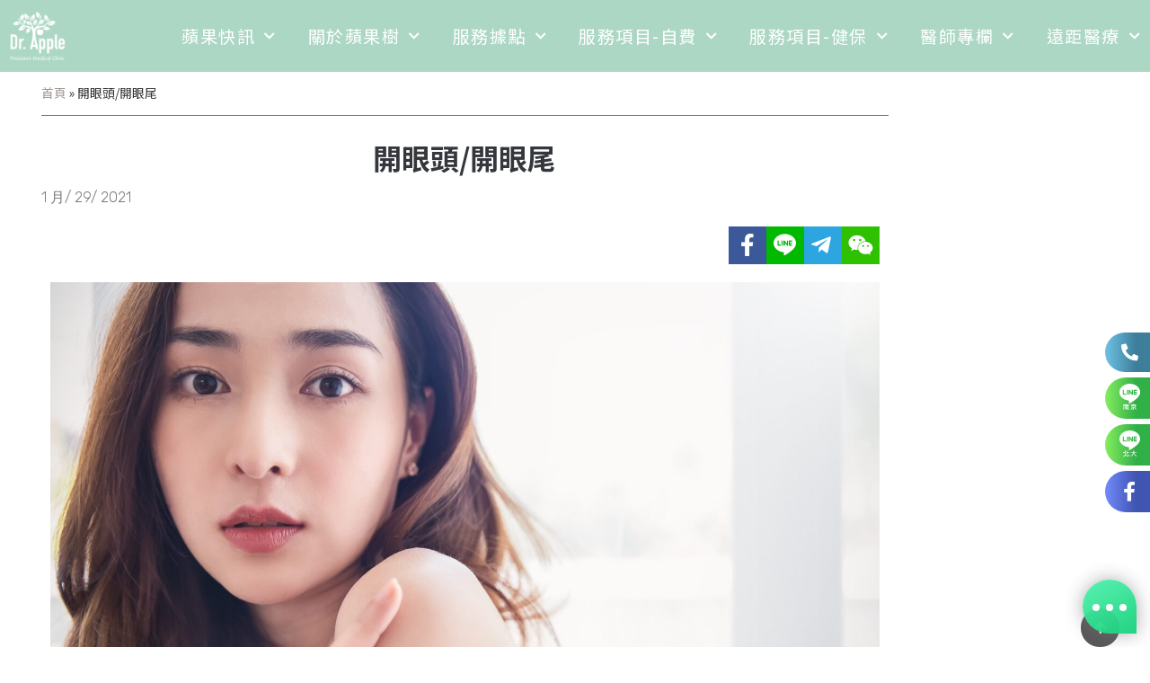

--- FILE ---
content_type: text/html; charset=UTF-8
request_url: https://www.drappletree.com.tw/service/plastic_surgery/1933/
body_size: 29718
content:
<!doctype html>
<html lang="zh-TW">
<head>
	<meta charset="UTF-8">
	<meta name="viewport" content="width=device-width, initial-scale=1">
	<link rel="profile" href="https://gmpg.org/xfn/11">
	<meta name='robots' content='index, follow, max-image-preview:large, max-snippet:-1, max-video-preview:-1' />

	<!-- This site is optimized with the Yoast SEO plugin v20.10 - https://yoast.com/wordpress/plugins/seo/ -->
	<title>開眼頭/開眼尾 - 蘋果樹醫學總院 Dr. Apple Tree</title>
	<link rel="canonical" href="https://www.drappletree.com.tw/service/plastic_surgery/1933/" />
	<meta property="og:locale" content="zh_TW" />
	<meta property="og:type" content="article" />
	<meta property="og:title" content="開眼頭/開眼尾 - 蘋果樹醫學總院 Dr. Apple Tree" />
	<meta property="og:description" content="東方人的眼睛在靠鼻側多有一個蒙古摺，嚴重者會蓋去大部分的內眼白，使眼睛看起來更小、甚至有點鬥雞眼；狹小的眼頭是 [&hellip;]" />
	<meta property="og:url" content="https://www.drappletree.com.tw/service/plastic_surgery/1933/" />
	<meta property="og:site_name" content="蘋果樹醫學總院 Dr. Apple Tree" />
	<meta property="article:published_time" content="2021-01-28T16:00:11+00:00" />
	<meta property="article:modified_time" content="2021-06-23T12:34:25+00:00" />
	<meta property="og:image" content="https://www.drappletree.com.tw/wp-content/uploads/2020/07/50cbc5094931dd777718a40b885c5036f15ec925.jpg" />
	<meta property="og:image:width" content="1241" />
	<meta property="og:image:height" content="799" />
	<meta property="og:image:type" content="image/jpeg" />
	<meta name="author" content="cagewei_g" />
	<meta name="twitter:card" content="summary_large_image" />
	<meta name="twitter:label1" content="Written by" />
	<meta name="twitter:data1" content="cagewei_g" />
	<script type="application/ld+json" class="yoast-schema-graph">{"@context":"https://schema.org","@graph":[{"@type":"Article","@id":"https://www.drappletree.com.tw/service/plastic_surgery/1933/#article","isPartOf":{"@id":"https://www.drappletree.com.tw/service/plastic_surgery/1933/"},"author":{"name":"cagewei_g","@id":"https://www.drappletree.com.tw/#/schema/person/1b4c397f514607803b0eac7caee737c8"},"headline":"開眼頭/開眼尾","datePublished":"2021-01-28T16:00:11+00:00","dateModified":"2021-06-23T12:34:25+00:00","mainEntityOfPage":{"@id":"https://www.drappletree.com.tw/service/plastic_surgery/1933/"},"wordCount":0,"publisher":{"@id":"https://www.drappletree.com.tw/#organization"},"image":{"@id":"https://www.drappletree.com.tw/service/plastic_surgery/1933/#primaryimage"},"thumbnailUrl":"https://www.drappletree.com.tw/wp-content/uploads/2020/07/50cbc5094931dd777718a40b885c5036f15ec925.jpg","articleSection":["整型外科","服務項目"],"inLanguage":"zh-TW"},{"@type":"WebPage","@id":"https://www.drappletree.com.tw/service/plastic_surgery/1933/","url":"https://www.drappletree.com.tw/service/plastic_surgery/1933/","name":"開眼頭/開眼尾 - 蘋果樹醫學總院 Dr. Apple Tree","isPartOf":{"@id":"https://www.drappletree.com.tw/#website"},"primaryImageOfPage":{"@id":"https://www.drappletree.com.tw/service/plastic_surgery/1933/#primaryimage"},"image":{"@id":"https://www.drappletree.com.tw/service/plastic_surgery/1933/#primaryimage"},"thumbnailUrl":"https://www.drappletree.com.tw/wp-content/uploads/2020/07/50cbc5094931dd777718a40b885c5036f15ec925.jpg","datePublished":"2021-01-28T16:00:11+00:00","dateModified":"2021-06-23T12:34:25+00:00","breadcrumb":{"@id":"https://www.drappletree.com.tw/service/plastic_surgery/1933/#breadcrumb"},"inLanguage":"zh-TW","potentialAction":[{"@type":"ReadAction","target":["https://www.drappletree.com.tw/service/plastic_surgery/1933/"]}]},{"@type":"ImageObject","inLanguage":"zh-TW","@id":"https://www.drappletree.com.tw/service/plastic_surgery/1933/#primaryimage","url":"https://www.drappletree.com.tw/wp-content/uploads/2020/07/50cbc5094931dd777718a40b885c5036f15ec925.jpg","contentUrl":"https://www.drappletree.com.tw/wp-content/uploads/2020/07/50cbc5094931dd777718a40b885c5036f15ec925.jpg","width":1241,"height":799},{"@type":"BreadcrumbList","@id":"https://www.drappletree.com.tw/service/plastic_surgery/1933/#breadcrumb","itemListElement":[{"@type":"ListItem","position":1,"name":"首頁","item":"https://www.drappletree.com.tw/"},{"@type":"ListItem","position":2,"name":"開眼頭/開眼尾"}]},{"@type":"WebSite","@id":"https://www.drappletree.com.tw/#website","url":"https://www.drappletree.com.tw/","name":"蘋果樹醫學總院 Dr. Apple Tree","description":"醫美從健康做起～ 蘋果樹以“蘋果不離樹的”人本概念，從根本養護好身體開始。 因為我們相信，美是內在健康的外在表達，要擁有健康的生活，  不單只是“生”與“活”，過程是一連串的保養與保護！一站式整合醫學診所: 有著這樣的使命與信念，造就蘋果樹於2012 年開始將現代科學醫療系統整合，  打造出一間包含著基因醫學、情緒醫學、再生醫學、醫學美容、整形外科一直到生活醫學、科技ＳＰＡ。  除此之外，蘋果樹更是由國際設計名師打造亞洲唯一藝術療癒空間診所，  為的就是讓每一位求診的病患，都能得到全方位五星級完整的客製化治療！","publisher":{"@id":"https://www.drappletree.com.tw/#organization"},"potentialAction":[{"@type":"SearchAction","target":{"@type":"EntryPoint","urlTemplate":"https://www.drappletree.com.tw/?s={search_term_string}"},"query-input":"required name=search_term_string"}],"inLanguage":"zh-TW"},{"@type":"Organization","@id":"https://www.drappletree.com.tw/#organization","name":"蘋果樹醫美診所 Dr. Apple Tree","url":"https://www.drappletree.com.tw/","logo":{"@type":"ImageObject","inLanguage":"zh-TW","@id":"https://www.drappletree.com.tw/#/schema/logo/image/","url":"https://www.drappletree.com.tw/wp-content/uploads/2020/07/appletree_logo_0710_2.png","contentUrl":"https://www.drappletree.com.tw/wp-content/uploads/2020/07/appletree_logo_0710_2.png","width":425,"height":425,"caption":"蘋果樹醫美診所 Dr. Apple Tree"},"image":{"@id":"https://www.drappletree.com.tw/#/schema/logo/image/"}},{"@type":"Person","@id":"https://www.drappletree.com.tw/#/schema/person/1b4c397f514607803b0eac7caee737c8","name":"cagewei_g","image":{"@type":"ImageObject","inLanguage":"zh-TW","@id":"https://www.drappletree.com.tw/#/schema/person/image/","url":"https://secure.gravatar.com/avatar/5e998958c0c44c15836c6ea7dd6ed1ba?s=96&d=mm&r=g","contentUrl":"https://secure.gravatar.com/avatar/5e998958c0c44c15836c6ea7dd6ed1ba?s=96&d=mm&r=g","caption":"cagewei_g"},"url":"https://www.drappletree.com.tw/author/cagewei_g/"}]}</script>
	<!-- / Yoast SEO plugin. -->


<link rel='dns-prefetch' href='//www.googletagmanager.com' />
<script>
window._wpemojiSettings = {"baseUrl":"https:\/\/s.w.org\/images\/core\/emoji\/15.0.3\/72x72\/","ext":".png","svgUrl":"https:\/\/s.w.org\/images\/core\/emoji\/15.0.3\/svg\/","svgExt":".svg","source":{"concatemoji":"https:\/\/www.drappletree.com.tw\/wp-includes\/js\/wp-emoji-release.min.js?ver=6.5.5"}};
/*! This file is auto-generated */
!function(i,n){var o,s,e;function c(e){try{var t={supportTests:e,timestamp:(new Date).valueOf()};sessionStorage.setItem(o,JSON.stringify(t))}catch(e){}}function p(e,t,n){e.clearRect(0,0,e.canvas.width,e.canvas.height),e.fillText(t,0,0);var t=new Uint32Array(e.getImageData(0,0,e.canvas.width,e.canvas.height).data),r=(e.clearRect(0,0,e.canvas.width,e.canvas.height),e.fillText(n,0,0),new Uint32Array(e.getImageData(0,0,e.canvas.width,e.canvas.height).data));return t.every(function(e,t){return e===r[t]})}function u(e,t,n){switch(t){case"flag":return n(e,"\ud83c\udff3\ufe0f\u200d\u26a7\ufe0f","\ud83c\udff3\ufe0f\u200b\u26a7\ufe0f")?!1:!n(e,"\ud83c\uddfa\ud83c\uddf3","\ud83c\uddfa\u200b\ud83c\uddf3")&&!n(e,"\ud83c\udff4\udb40\udc67\udb40\udc62\udb40\udc65\udb40\udc6e\udb40\udc67\udb40\udc7f","\ud83c\udff4\u200b\udb40\udc67\u200b\udb40\udc62\u200b\udb40\udc65\u200b\udb40\udc6e\u200b\udb40\udc67\u200b\udb40\udc7f");case"emoji":return!n(e,"\ud83d\udc26\u200d\u2b1b","\ud83d\udc26\u200b\u2b1b")}return!1}function f(e,t,n){var r="undefined"!=typeof WorkerGlobalScope&&self instanceof WorkerGlobalScope?new OffscreenCanvas(300,150):i.createElement("canvas"),a=r.getContext("2d",{willReadFrequently:!0}),o=(a.textBaseline="top",a.font="600 32px Arial",{});return e.forEach(function(e){o[e]=t(a,e,n)}),o}function t(e){var t=i.createElement("script");t.src=e,t.defer=!0,i.head.appendChild(t)}"undefined"!=typeof Promise&&(o="wpEmojiSettingsSupports",s=["flag","emoji"],n.supports={everything:!0,everythingExceptFlag:!0},e=new Promise(function(e){i.addEventListener("DOMContentLoaded",e,{once:!0})}),new Promise(function(t){var n=function(){try{var e=JSON.parse(sessionStorage.getItem(o));if("object"==typeof e&&"number"==typeof e.timestamp&&(new Date).valueOf()<e.timestamp+604800&&"object"==typeof e.supportTests)return e.supportTests}catch(e){}return null}();if(!n){if("undefined"!=typeof Worker&&"undefined"!=typeof OffscreenCanvas&&"undefined"!=typeof URL&&URL.createObjectURL&&"undefined"!=typeof Blob)try{var e="postMessage("+f.toString()+"("+[JSON.stringify(s),u.toString(),p.toString()].join(",")+"));",r=new Blob([e],{type:"text/javascript"}),a=new Worker(URL.createObjectURL(r),{name:"wpTestEmojiSupports"});return void(a.onmessage=function(e){c(n=e.data),a.terminate(),t(n)})}catch(e){}c(n=f(s,u,p))}t(n)}).then(function(e){for(var t in e)n.supports[t]=e[t],n.supports.everything=n.supports.everything&&n.supports[t],"flag"!==t&&(n.supports.everythingExceptFlag=n.supports.everythingExceptFlag&&n.supports[t]);n.supports.everythingExceptFlag=n.supports.everythingExceptFlag&&!n.supports.flag,n.DOMReady=!1,n.readyCallback=function(){n.DOMReady=!0}}).then(function(){return e}).then(function(){var e;n.supports.everything||(n.readyCallback(),(e=n.source||{}).concatemoji?t(e.concatemoji):e.wpemoji&&e.twemoji&&(t(e.twemoji),t(e.wpemoji)))}))}((window,document),window._wpemojiSettings);
</script>
<link rel='stylesheet' id='bdt-uikit-css' href='https://www.drappletree.com.tw/wp-content/plugins/bdthemes-element-pack/assets/css/bdt-uikit.css?ver=3.15.1' media='all' />
<link rel='stylesheet' id='ep-helper-css' href='https://www.drappletree.com.tw/wp-content/plugins/bdthemes-element-pack/assets/css/ep-helper.css?ver=7.1.2' media='all' />
<style id='wp-emoji-styles-inline-css'>

	img.wp-smiley, img.emoji {
		display: inline !important;
		border: none !important;
		box-shadow: none !important;
		height: 1em !important;
		width: 1em !important;
		margin: 0 0.07em !important;
		vertical-align: -0.1em !important;
		background: none !important;
		padding: 0 !important;
	}
</style>
<link rel='stylesheet' id='wp-block-library-css' href='https://www.drappletree.com.tw/wp-includes/css/dist/block-library/style.min.css?ver=6.5.5' media='all' />
<style id='classic-theme-styles-inline-css'>
/*! This file is auto-generated */
.wp-block-button__link{color:#fff;background-color:#32373c;border-radius:9999px;box-shadow:none;text-decoration:none;padding:calc(.667em + 2px) calc(1.333em + 2px);font-size:1.125em}.wp-block-file__button{background:#32373c;color:#fff;text-decoration:none}
</style>
<style id='global-styles-inline-css'>
body{--wp--preset--color--black: #000000;--wp--preset--color--cyan-bluish-gray: #abb8c3;--wp--preset--color--white: #ffffff;--wp--preset--color--pale-pink: #f78da7;--wp--preset--color--vivid-red: #cf2e2e;--wp--preset--color--luminous-vivid-orange: #ff6900;--wp--preset--color--luminous-vivid-amber: #fcb900;--wp--preset--color--light-green-cyan: #7bdcb5;--wp--preset--color--vivid-green-cyan: #00d084;--wp--preset--color--pale-cyan-blue: #8ed1fc;--wp--preset--color--vivid-cyan-blue: #0693e3;--wp--preset--color--vivid-purple: #9b51e0;--wp--preset--gradient--vivid-cyan-blue-to-vivid-purple: linear-gradient(135deg,rgba(6,147,227,1) 0%,rgb(155,81,224) 100%);--wp--preset--gradient--light-green-cyan-to-vivid-green-cyan: linear-gradient(135deg,rgb(122,220,180) 0%,rgb(0,208,130) 100%);--wp--preset--gradient--luminous-vivid-amber-to-luminous-vivid-orange: linear-gradient(135deg,rgba(252,185,0,1) 0%,rgba(255,105,0,1) 100%);--wp--preset--gradient--luminous-vivid-orange-to-vivid-red: linear-gradient(135deg,rgba(255,105,0,1) 0%,rgb(207,46,46) 100%);--wp--preset--gradient--very-light-gray-to-cyan-bluish-gray: linear-gradient(135deg,rgb(238,238,238) 0%,rgb(169,184,195) 100%);--wp--preset--gradient--cool-to-warm-spectrum: linear-gradient(135deg,rgb(74,234,220) 0%,rgb(151,120,209) 20%,rgb(207,42,186) 40%,rgb(238,44,130) 60%,rgb(251,105,98) 80%,rgb(254,248,76) 100%);--wp--preset--gradient--blush-light-purple: linear-gradient(135deg,rgb(255,206,236) 0%,rgb(152,150,240) 100%);--wp--preset--gradient--blush-bordeaux: linear-gradient(135deg,rgb(254,205,165) 0%,rgb(254,45,45) 50%,rgb(107,0,62) 100%);--wp--preset--gradient--luminous-dusk: linear-gradient(135deg,rgb(255,203,112) 0%,rgb(199,81,192) 50%,rgb(65,88,208) 100%);--wp--preset--gradient--pale-ocean: linear-gradient(135deg,rgb(255,245,203) 0%,rgb(182,227,212) 50%,rgb(51,167,181) 100%);--wp--preset--gradient--electric-grass: linear-gradient(135deg,rgb(202,248,128) 0%,rgb(113,206,126) 100%);--wp--preset--gradient--midnight: linear-gradient(135deg,rgb(2,3,129) 0%,rgb(40,116,252) 100%);--wp--preset--font-size--small: 13px;--wp--preset--font-size--medium: 20px;--wp--preset--font-size--large: 36px;--wp--preset--font-size--x-large: 42px;--wp--preset--spacing--20: 0.44rem;--wp--preset--spacing--30: 0.67rem;--wp--preset--spacing--40: 1rem;--wp--preset--spacing--50: 1.5rem;--wp--preset--spacing--60: 2.25rem;--wp--preset--spacing--70: 3.38rem;--wp--preset--spacing--80: 5.06rem;--wp--preset--shadow--natural: 6px 6px 9px rgba(0, 0, 0, 0.2);--wp--preset--shadow--deep: 12px 12px 50px rgba(0, 0, 0, 0.4);--wp--preset--shadow--sharp: 6px 6px 0px rgba(0, 0, 0, 0.2);--wp--preset--shadow--outlined: 6px 6px 0px -3px rgba(255, 255, 255, 1), 6px 6px rgba(0, 0, 0, 1);--wp--preset--shadow--crisp: 6px 6px 0px rgba(0, 0, 0, 1);}:where(.is-layout-flex){gap: 0.5em;}:where(.is-layout-grid){gap: 0.5em;}body .is-layout-flex{display: flex;}body .is-layout-flex{flex-wrap: wrap;align-items: center;}body .is-layout-flex > *{margin: 0;}body .is-layout-grid{display: grid;}body .is-layout-grid > *{margin: 0;}:where(.wp-block-columns.is-layout-flex){gap: 2em;}:where(.wp-block-columns.is-layout-grid){gap: 2em;}:where(.wp-block-post-template.is-layout-flex){gap: 1.25em;}:where(.wp-block-post-template.is-layout-grid){gap: 1.25em;}.has-black-color{color: var(--wp--preset--color--black) !important;}.has-cyan-bluish-gray-color{color: var(--wp--preset--color--cyan-bluish-gray) !important;}.has-white-color{color: var(--wp--preset--color--white) !important;}.has-pale-pink-color{color: var(--wp--preset--color--pale-pink) !important;}.has-vivid-red-color{color: var(--wp--preset--color--vivid-red) !important;}.has-luminous-vivid-orange-color{color: var(--wp--preset--color--luminous-vivid-orange) !important;}.has-luminous-vivid-amber-color{color: var(--wp--preset--color--luminous-vivid-amber) !important;}.has-light-green-cyan-color{color: var(--wp--preset--color--light-green-cyan) !important;}.has-vivid-green-cyan-color{color: var(--wp--preset--color--vivid-green-cyan) !important;}.has-pale-cyan-blue-color{color: var(--wp--preset--color--pale-cyan-blue) !important;}.has-vivid-cyan-blue-color{color: var(--wp--preset--color--vivid-cyan-blue) !important;}.has-vivid-purple-color{color: var(--wp--preset--color--vivid-purple) !important;}.has-black-background-color{background-color: var(--wp--preset--color--black) !important;}.has-cyan-bluish-gray-background-color{background-color: var(--wp--preset--color--cyan-bluish-gray) !important;}.has-white-background-color{background-color: var(--wp--preset--color--white) !important;}.has-pale-pink-background-color{background-color: var(--wp--preset--color--pale-pink) !important;}.has-vivid-red-background-color{background-color: var(--wp--preset--color--vivid-red) !important;}.has-luminous-vivid-orange-background-color{background-color: var(--wp--preset--color--luminous-vivid-orange) !important;}.has-luminous-vivid-amber-background-color{background-color: var(--wp--preset--color--luminous-vivid-amber) !important;}.has-light-green-cyan-background-color{background-color: var(--wp--preset--color--light-green-cyan) !important;}.has-vivid-green-cyan-background-color{background-color: var(--wp--preset--color--vivid-green-cyan) !important;}.has-pale-cyan-blue-background-color{background-color: var(--wp--preset--color--pale-cyan-blue) !important;}.has-vivid-cyan-blue-background-color{background-color: var(--wp--preset--color--vivid-cyan-blue) !important;}.has-vivid-purple-background-color{background-color: var(--wp--preset--color--vivid-purple) !important;}.has-black-border-color{border-color: var(--wp--preset--color--black) !important;}.has-cyan-bluish-gray-border-color{border-color: var(--wp--preset--color--cyan-bluish-gray) !important;}.has-white-border-color{border-color: var(--wp--preset--color--white) !important;}.has-pale-pink-border-color{border-color: var(--wp--preset--color--pale-pink) !important;}.has-vivid-red-border-color{border-color: var(--wp--preset--color--vivid-red) !important;}.has-luminous-vivid-orange-border-color{border-color: var(--wp--preset--color--luminous-vivid-orange) !important;}.has-luminous-vivid-amber-border-color{border-color: var(--wp--preset--color--luminous-vivid-amber) !important;}.has-light-green-cyan-border-color{border-color: var(--wp--preset--color--light-green-cyan) !important;}.has-vivid-green-cyan-border-color{border-color: var(--wp--preset--color--vivid-green-cyan) !important;}.has-pale-cyan-blue-border-color{border-color: var(--wp--preset--color--pale-cyan-blue) !important;}.has-vivid-cyan-blue-border-color{border-color: var(--wp--preset--color--vivid-cyan-blue) !important;}.has-vivid-purple-border-color{border-color: var(--wp--preset--color--vivid-purple) !important;}.has-vivid-cyan-blue-to-vivid-purple-gradient-background{background: var(--wp--preset--gradient--vivid-cyan-blue-to-vivid-purple) !important;}.has-light-green-cyan-to-vivid-green-cyan-gradient-background{background: var(--wp--preset--gradient--light-green-cyan-to-vivid-green-cyan) !important;}.has-luminous-vivid-amber-to-luminous-vivid-orange-gradient-background{background: var(--wp--preset--gradient--luminous-vivid-amber-to-luminous-vivid-orange) !important;}.has-luminous-vivid-orange-to-vivid-red-gradient-background{background: var(--wp--preset--gradient--luminous-vivid-orange-to-vivid-red) !important;}.has-very-light-gray-to-cyan-bluish-gray-gradient-background{background: var(--wp--preset--gradient--very-light-gray-to-cyan-bluish-gray) !important;}.has-cool-to-warm-spectrum-gradient-background{background: var(--wp--preset--gradient--cool-to-warm-spectrum) !important;}.has-blush-light-purple-gradient-background{background: var(--wp--preset--gradient--blush-light-purple) !important;}.has-blush-bordeaux-gradient-background{background: var(--wp--preset--gradient--blush-bordeaux) !important;}.has-luminous-dusk-gradient-background{background: var(--wp--preset--gradient--luminous-dusk) !important;}.has-pale-ocean-gradient-background{background: var(--wp--preset--gradient--pale-ocean) !important;}.has-electric-grass-gradient-background{background: var(--wp--preset--gradient--electric-grass) !important;}.has-midnight-gradient-background{background: var(--wp--preset--gradient--midnight) !important;}.has-small-font-size{font-size: var(--wp--preset--font-size--small) !important;}.has-medium-font-size{font-size: var(--wp--preset--font-size--medium) !important;}.has-large-font-size{font-size: var(--wp--preset--font-size--large) !important;}.has-x-large-font-size{font-size: var(--wp--preset--font-size--x-large) !important;}
.wp-block-navigation a:where(:not(.wp-element-button)){color: inherit;}
:where(.wp-block-post-template.is-layout-flex){gap: 1.25em;}:where(.wp-block-post-template.is-layout-grid){gap: 1.25em;}
:where(.wp-block-columns.is-layout-flex){gap: 2em;}:where(.wp-block-columns.is-layout-grid){gap: 2em;}
.wp-block-pullquote{font-size: 1.5em;line-height: 1.6;}
</style>
<link rel='stylesheet' id='parent-style-css' href='https://www.drappletree.com.tw/wp-content/themes/hello-elementor/style.css?ver=6.5.5' media='all' />
<link rel='stylesheet' id='child-style-css' href='https://www.drappletree.com.tw/wp-content/themes/hello-elementor-child/style.css?ver=23.6.28' media='all' />
<link rel='stylesheet' id='hello-elementor-css' href='https://www.drappletree.com.tw/wp-content/themes/hello-elementor/style.min.css?ver=2.8.1' media='all' />
<link rel='stylesheet' id='hello-elementor-theme-style-css' href='https://www.drappletree.com.tw/wp-content/themes/hello-elementor/theme.min.css?ver=2.8.1' media='all' />
<link rel='stylesheet' id='elementor-icons-css' href='https://www.drappletree.com.tw/wp-content/plugins/elementor/assets/lib/eicons/css/elementor-icons.min.css?ver=5.20.0' media='all' />
<link rel='stylesheet' id='elementor-frontend-legacy-css' href='https://www.drappletree.com.tw/wp-content/plugins/elementor/assets/css/frontend-legacy.min.css?ver=3.14.1' media='all' />
<link rel='stylesheet' id='elementor-frontend-css' href='https://www.drappletree.com.tw/wp-content/plugins/elementor/assets/css/frontend.min.css?ver=3.14.1' media='all' />
<link rel='stylesheet' id='swiper-css' href='https://www.drappletree.com.tw/wp-content/plugins/elementor/assets/lib/swiper/css/swiper.min.css?ver=5.3.6' media='all' />
<link rel='stylesheet' id='elementor-post-36-css' href='https://www.drappletree.com.tw/wp-content/uploads/elementor/css/post-36.css?ver=1720773178' media='all' />
<link rel='stylesheet' id='elementor-pro-css' href='https://www.drappletree.com.tw/wp-content/plugins/elementor-pro/assets/css/frontend.min.css?ver=3.14.1' media='all' />
<link rel='stylesheet' id='font-awesome-5-all-css' href='https://www.drappletree.com.tw/wp-content/plugins/elementor/assets/lib/font-awesome/css/all.min.css?ver=3.14.1' media='all' />
<link rel='stylesheet' id='font-awesome-4-shim-css' href='https://www.drappletree.com.tw/wp-content/plugins/elementor/assets/lib/font-awesome/css/v4-shims.min.css?ver=3.14.1' media='all' />
<link rel='stylesheet' id='elementor-global-css' href='https://www.drappletree.com.tw/wp-content/uploads/elementor/css/global.css?ver=1720773181' media='all' />
<link rel='stylesheet' id='elementor-post-1933-css' href='https://www.drappletree.com.tw/wp-content/uploads/elementor/css/post-1933.css?ver=1720823299' media='all' />
<link rel='stylesheet' id='elementor-post-50-css' href='https://www.drappletree.com.tw/wp-content/uploads/elementor/css/post-50.css?ver=1720773181' media='all' />
<link rel='stylesheet' id='elementor-post-1810-css' href='https://www.drappletree.com.tw/wp-content/uploads/elementor/css/post-1810.css?ver=1734409301' media='all' />
<link rel='stylesheet' id='elementor-post-3663-css' href='https://www.drappletree.com.tw/wp-content/uploads/elementor/css/post-3663.css?ver=1742138008' media='all' />
<link rel='stylesheet' id='elementor-post-3911-css' href='https://www.drappletree.com.tw/wp-content/uploads/elementor/css/post-3911.css?ver=1720773183' media='all' />
<link rel='stylesheet' id='google-fonts-1-css' href='https://fonts.googleapis.com/css?family=Rubik%3A100%2C100italic%2C200%2C200italic%2C300%2C300italic%2C400%2C400italic%2C500%2C500italic%2C600%2C600italic%2C700%2C700italic%2C800%2C800italic%2C900%2C900italic%7CIndie+Flower%3A100%2C100italic%2C200%2C200italic%2C300%2C300italic%2C400%2C400italic%2C500%2C500italic%2C600%2C600italic%2C700%2C700italic%2C800%2C800italic%2C900%2C900italic&#038;display=auto&#038;ver=6.5.5' media='all' />
<link rel='stylesheet' id='elementor-icons-shared-0-css' href='https://www.drappletree.com.tw/wp-content/plugins/elementor/assets/lib/font-awesome/css/fontawesome.min.css?ver=5.15.3' media='all' />
<link rel='stylesheet' id='elementor-icons-fa-solid-css' href='https://www.drappletree.com.tw/wp-content/plugins/elementor/assets/lib/font-awesome/css/solid.min.css?ver=5.15.3' media='all' />
<link rel='stylesheet' id='elementor-icons-fa-brands-css' href='https://www.drappletree.com.tw/wp-content/plugins/elementor/assets/lib/font-awesome/css/brands.min.css?ver=5.15.3' media='all' />
<link rel="preconnect" href="https://fonts.gstatic.com/" crossorigin><script src="https://www.drappletree.com.tw/wp-content/plugins/elementor/assets/lib/font-awesome/js/v4-shims.min.js?ver=3.14.1" id="font-awesome-4-shim-js"></script>
<link rel="https://api.w.org/" href="https://www.drappletree.com.tw/wp-json/" /><link rel="alternate" type="application/json" href="https://www.drappletree.com.tw/wp-json/wp/v2/posts/1933" /><link rel='shortlink' href='https://www.drappletree.com.tw/?p=1933' />
<link rel="alternate" type="application/json+oembed" href="https://www.drappletree.com.tw/wp-json/oembed/1.0/embed?url=https%3A%2F%2Fwww.drappletree.com.tw%2Fservice%2Fplastic_surgery%2F1933%2F" />
<link rel="alternate" type="text/xml+oembed" href="https://www.drappletree.com.tw/wp-json/oembed/1.0/embed?url=https%3A%2F%2Fwww.drappletree.com.tw%2Fservice%2Fplastic_surgery%2F1933%2F&#038;format=xml" />
<meta name="generator" content="Site Kit by Google 1.157.0" />	<!-- Global site tag (gtag.js) - Google Analytics -->
	<script async src="https://www.googletagmanager.com/gtag/js?id=UA-88595017-1"></script>
	<script>
	window.dataLayer = window.dataLayer || [];
	function gtag(){dataLayer.push(arguments);}
	gtag('js', new Date());
	gtag('config', 'UA-88595017-1');
	</script>
	
	<!-- Google Tag Manager -->
	<script>(function(w,d,s,l,i){w[l]=w[l]||[];w[l].push({'gtm.start':
	new Date().getTime(),event:'gtm.js'});var f=d.getElementsByTagName(s)[0],
	j=d.createElement(s),dl=l!='dataLayer'?'&l='+l:'';j.async=true;j.src=
	'https://www.googletagmanager.com/gtm.js?id='+i+dl;f.parentNode.insertBefore(j,f);
	})(window,document,'script','dataLayer','GTM-MX66L58');</script>
	<!-- End Google Tag Manager -->

	<!-- Facebook Pixel Code -->
	<script>
	!function(f,b,e,v,n,t,s)
	{if(f.fbq)return;n=f.fbq=function(){n.callMethod?
	n.callMethod.apply(n,arguments):n.queue.push(arguments)};
	if(!f._fbq)f._fbq=n;n.push=n;n.loaded=!0;n.version='2.0';
	n.queue=[];t=b.createElement(e);t.async=!0;
	t.src=v;s=b.getElementsByTagName(e)[0];
	s.parentNode.insertBefore(t,s)}(window, document,'script',
	'https://connect.facebook.net/en_US/fbevents.js');
	fbq('init', '398933508640997');
	fbq('track', 'PageView');
	</script>
	<noscript><img height="1" width="1" style="display:none"
	src="https://www.facebook.com/tr?id=398933508640997&ev=PageView&noscript=1"
	/></noscript>
	<!-- End Facebook Pixel Code -->
	<meta name="generator" content="Elementor 3.14.1; features: a11y_improvements; settings: css_print_method-external, google_font-enabled, font_display-auto">
<link rel="icon" href="https://www.drappletree.com.tw/wp-content/uploads/2022/12/cropped-logo_drappletree22_gr-32x32.png" sizes="32x32" />
<link rel="icon" href="https://www.drappletree.com.tw/wp-content/uploads/2022/12/cropped-logo_drappletree22_gr-192x192.png" sizes="192x192" />
<link rel="apple-touch-icon" href="https://www.drappletree.com.tw/wp-content/uploads/2022/12/cropped-logo_drappletree22_gr-180x180.png" />
<meta name="msapplication-TileImage" content="https://www.drappletree.com.tw/wp-content/uploads/2022/12/cropped-logo_drappletree22_gr-270x270.png" />
</head>
<body class="post-template-default single single-post postid-1933 single-format-standard wp-custom-logo elementor-default elementor-kit-36 elementor-page elementor-page-1933 elementor-page-3663">

<!-- Google Tag Manager (noscript) -->
	<noscript><iframe src="https://www.googletagmanager.com/ns.html?id=GTM-MX66L58" height="0" width="0" style="display:none;visibility:hidden"></iframe></noscript>
	<!-- End Google Tag Manager (noscript) --><!-- Start of Omnichat code -->
<script>var a=document.createElement('a');a.setAttribute('href','javascript:;');a.setAttribute('id','easychat-floating-button');var img=document.createElement('img');img.src='https://chat-plugin.easychat.co/icon.svg';a.appendChild(img);var span=document.createElement('span');span.setAttribute('id', 'easychat-unread-badge');span.setAttribute('style','display: none');var d1=document.createElement('div');d1.setAttribute('id','easychat-close-btn');d1.setAttribute('class','easychat-close-btn-close');var d2=document.createElement('div');d2.setAttribute('id','easychat-chat-dialog');d2.setAttribute('class','easychat-chat-dialog-close');var ifrm=document.createElement('iframe');ifrm.setAttribute('id','easychat-chat-dialog-iframe');ifrm.setAttribute('src','https://client-chat.easychat.co/?appkey=eyJ0eXAiOiJKV1QiLCJhbGciOiJIUzI1NiJ9.eyJ0ZWFtTmFtZSI6IuiYi-aenOaoueeUn-mGqyJ9.Ai1-60FPJH_bmTsM8uH66opC_G6gMNf0x5CPrtrYkiQ&lang=zh-Hant');ifrm.style.width='100%';ifrm.style.height='100%';ifrm.style.frameborder='0';ifrm.style.scrolling='on';d2.appendChild(ifrm);document.body.appendChild(a);document.body.appendChild(span);document.body.appendChild(d1);document.body.appendChild(d2);</script><script src='https://chat-plugin.easychat.co/easychat.js'></script>
<!-- End of Omnichat code -->

<a class="skip-link screen-reader-text" href="#content">跳至主要內容</a>

		<header data-elementor-type="header" data-elementor-id="50" class="elementor elementor-50 elementor-location-header" data-elementor-post-type="elementor_library">
					<div class="elementor-section-wrap">
								<section data-bdt-sticky="position: start" class="bdt-sticky elementor-section elementor-top-section elementor-element elementor-element-64b3bb0a elementor-section-content-middle elementor-section-boxed elementor-section-height-default elementor-section-height-default" data-id="64b3bb0a" data-element_type="section" id="CG_header" data-settings="{&quot;background_background&quot;:&quot;classic&quot;}">
						<div class="elementor-container elementor-column-gap-no">
							<div class="elementor-row">
					<div class="elementor-column elementor-col-50 elementor-top-column elementor-element elementor-element-2942b3f3" data-id="2942b3f3" data-element_type="column">
			<div class="elementor-column-wrap elementor-element-populated">
							<div class="elementor-widget-wrap">
						<div class="elementor-element elementor-element-5e4a9211 elementor-widget__width-auto elementor-widget elementor-widget-theme-site-logo elementor-widget-image" data-id="5e4a9211" data-element_type="widget" data-widget_type="theme-site-logo.default">
				<div class="elementor-widget-container">
								<div class="elementor-image">
								<a href="https://www.drappletree.com.tw">
			<img width="600" height="510" src="https://www.drappletree.com.tw/wp-content/uploads/2022/12/logo_drappletree22_wt.png" class="attachment-full size-full wp-image-10175" alt="" />				</a>
										</div>
						</div>
				</div>
						</div>
					</div>
		</div>
				<div class="elementor-column elementor-col-50 elementor-top-column elementor-element elementor-element-8c6991a" data-id="8c6991a" data-element_type="column">
			<div class="elementor-column-wrap elementor-element-populated">
							<div class="elementor-widget-wrap">
						<div class="elementor-element elementor-element-640333fa elementor-nav-menu__align-right elementor-nav-menu--stretch elementor-nav-menu--dropdown-tablet elementor-nav-menu__text-align-aside elementor-nav-menu--toggle elementor-nav-menu--burger elementor-widget elementor-widget-nav-menu" data-id="640333fa" data-element_type="widget" data-settings="{&quot;full_width&quot;:&quot;stretch&quot;,&quot;submenu_icon&quot;:{&quot;value&quot;:&quot;&lt;i class=\&quot;fas fa-chevron-down\&quot;&gt;&lt;\/i&gt;&quot;,&quot;library&quot;:&quot;fa-solid&quot;},&quot;layout&quot;:&quot;horizontal&quot;,&quot;toggle&quot;:&quot;burger&quot;}" data-widget_type="nav-menu.default">
				<div class="elementor-widget-container">
						<nav class="elementor-nav-menu--main elementor-nav-menu__container elementor-nav-menu--layout-horizontal e--pointer-underline e--animation-slide">
				<ul id="menu-1-640333fa" class="elementor-nav-menu"><li class="menu-item menu-item-type-taxonomy menu-item-object-category menu-item-has-children menu-item-1860"><a href="https://www.drappletree.com.tw/category/applenews/" class="elementor-item">蘋果快訊</a>
<ul class="sub-menu elementor-nav-menu--dropdown">
	<li class="menu-item menu-item-type-taxonomy menu-item-object-category menu-item-1862"><a href="https://www.drappletree.com.tw/category/applenews/news/" class="elementor-sub-item">最新消息</a></li>
	<li class="menu-item menu-item-type-taxonomy menu-item-object-category menu-item-1863"><a href="https://www.drappletree.com.tw/category/applenews/hot_cure/" class="elementor-sub-item">熱門療程</a></li>
	<li class="menu-item menu-item-type-taxonomy menu-item-object-category menu-item-1864"><a href="https://www.drappletree.com.tw/category/applenews/case/" class="elementor-sub-item">精選案例</a></li>
	<li class="menu-item menu-item-type-post_type menu-item-object-page menu-item-2211"><a href="https://www.drappletree.com.tw/media/" class="elementor-sub-item">網紅推薦</a></li>
	<li class="menu-item menu-item-type-taxonomy menu-item-object-category menu-item-13682"><a href="https://www.drappletree.com.tw/category/applenews/medical-news/" class="elementor-sub-item">醫療媒體</a></li>
</ul>
</li>
<li class="menu-item menu-item-type-custom menu-item-object-custom menu-item-has-children menu-item-3716"><a class="elementor-item">關於蘋果樹</a>
<ul class="sub-menu elementor-nav-menu--dropdown">
	<li class="menu-item menu-item-type-post_type menu-item-object-page menu-item-3533"><a href="https://www.drappletree.com.tw/about/brand/" class="elementor-sub-item">品牌理念</a></li>
	<li class="menu-item menu-item-type-post_type menu-item-object-page menu-item-3535"><a href="https://www.drappletree.com.tw/doctor_team/" class="elementor-sub-item">醫師介紹</a></li>
	<li class="menu-item menu-item-type-post_type menu-item-object-post menu-item-6766"><a href="https://www.drappletree.com.tw/applenews/6763/" class="elementor-sub-item">文化長信箱</a></li>
	<li class="menu-item menu-item-type-post_type menu-item-object-page menu-item-3532"><a href="https://www.drappletree.com.tw/about/csr/" class="elementor-sub-item">企業社會責任</a></li>
</ul>
</li>
<li class="menu-item menu-item-type-custom menu-item-object-custom menu-item-has-children menu-item-3536"><a class="elementor-item">服務據點</a>
<ul class="sub-menu elementor-nav-menu--dropdown">
	<li class="menu-item menu-item-type-post_type menu-item-object-page menu-item-3531"><a href="https://www.drappletree.com.tw/about/location_nanjing/" class="elementor-sub-item">南京旗艦院所(自費)</a></li>
	<li class="menu-item menu-item-type-post_type menu-item-object-page menu-item-has-children menu-item-5960"><a href="https://www.drappletree.com.tw/about/location_sanxia/" class="elementor-sub-item">北大院所(健保+自費)</a>
	<ul class="sub-menu elementor-nav-menu--dropdown">
		<li class="menu-item menu-item-type-post_type menu-item-object-post menu-item-6758"><a href="https://www.drappletree.com.tw/applenews/6747/" class="elementor-sub-item">欣德藥局</a></li>
	</ul>
</li>
</ul>
</li>
<li class="menu-item menu-item-type-custom menu-item-object-custom menu-item-has-children menu-item-13589"><a href="#" class="elementor-item elementor-item-anchor">服務項目-自費</a>
<ul class="sub-menu elementor-nav-menu--dropdown">
	<li class="menu-item menu-item-type-taxonomy menu-item-object-category menu-item-1846"><a href="https://www.drappletree.com.tw/category/service/micro/" class="elementor-sub-item">雷射電音波</a></li>
	<li class="menu-item menu-item-type-post_type menu-item-object-page menu-item-10709"><a href="https://www.drappletree.com.tw/finely/" class="elementor-sub-item">精雕微整</a></li>
	<li class="menu-item menu-item-type-custom menu-item-object-custom menu-item-6770"><a href="https://www.drappletree.com.tw/category/service/micro_injection/" class="elementor-sub-item">微整注射</a></li>
	<li class="menu-item menu-item-type-taxonomy menu-item-object-category current-post-ancestor current-menu-parent current-post-parent menu-item-1851"><a href="https://www.drappletree.com.tw/category/service/plastic_surgery/" class="elementor-sub-item">整型外科</a></li>
	<li class="menu-item menu-item-type-taxonomy menu-item-object-category menu-item-1853"><a href="https://www.drappletree.com.tw/category/service/spa/" class="elementor-sub-item">形體雕塑</a></li>
	<li class="menu-item menu-item-type-taxonomy menu-item-object-category menu-item-1849"><a href="https://www.drappletree.com.tw/category/service/privacy/" class="elementor-sub-item">女性私密美學</a></li>
	<li class="menu-item menu-item-type-custom menu-item-object-custom menu-item-6771"><a href="https://www.drappletree.com.tw/category/service/mens_zone/" class="elementor-sub-item">型男醫美專區</a></li>
	<li class="menu-item menu-item-type-custom menu-item-object-custom menu-item-6772"><a href="https://www.drappletree.com.tw/category/service/regeneration/" class="elementor-sub-item">再生醫學</a></li>
	<li class="menu-item menu-item-type-custom menu-item-object-custom menu-item-6773"><a href="https://www.drappletree.com.tw/category/service/hair_regrowth/" class="elementor-sub-item">生髮門診</a></li>
	<li class="menu-item menu-item-type-taxonomy menu-item-object-category menu-item-1852"><a href="https://www.drappletree.com.tw/category/service/nutrition/" class="elementor-sub-item">營養醫學</a></li>
	<li class="menu-item menu-item-type-custom menu-item-object-custom menu-item-6774"><a href="https://www.drappletree.com.tw/category/service/functionalmedicinetesting/" class="elementor-sub-item">功能醫學檢測</a></li>
	<li class="menu-item menu-item-type-taxonomy menu-item-object-category menu-item-1850"><a href="https://www.drappletree.com.tw/category/service/sentiment/" class="elementor-sub-item">快樂門診</a></li>
	<li class="menu-item menu-item-type-custom menu-item-object-custom menu-item-6775"><a href="https://www.drappletree.com.tw/category/service/vaccine/" class="elementor-sub-item">自費疫苗</a></li>
	<li class="menu-item menu-item-type-custom menu-item-object-custom menu-item-6776"><a href="https://www.drappletree.com.tw/category/service/skin_care/" class="elementor-sub-item">肌膚管理</a></li>
	<li class="menu-item menu-item-type-custom menu-item-object-custom menu-item-6777"><a href="https://www.drappletree.com.tw/category/service/medicalspa/" class="elementor-sub-item">醫SPA</a></li>
</ul>
</li>
<li class="menu-item menu-item-type-taxonomy menu-item-object-category menu-item-has-children menu-item-7521"><a href="https://www.drappletree.com.tw/category/nhi/" class="elementor-item">服務項目-健保</a>
<ul class="sub-menu elementor-nav-menu--dropdown">
	<li class="menu-item menu-item-type-post_type menu-item-object-post menu-item-7580"><a href="https://www.drappletree.com.tw/nhi/7577/" class="elementor-sub-item">內兒科</a></li>
	<li class="menu-item menu-item-type-post_type menu-item-object-post menu-item-7533"><a href="https://www.drappletree.com.tw/nhi/7530/" class="elementor-sub-item">耳鼻喉科</a></li>
</ul>
</li>
<li class="menu-item menu-item-type-custom menu-item-object-custom menu-item-has-children menu-item-3534"><a class="elementor-item">醫師專欄</a>
<ul class="sub-menu elementor-nav-menu--dropdown">
	<li class="menu-item menu-item-type-taxonomy menu-item-object-category menu-item-1867"><a href="https://www.drappletree.com.tw/category/doctor_team/doctor_article/" class="elementor-sub-item">醫師專欄</a></li>
</ul>
</li>
<li class="menu-item menu-item-type-taxonomy menu-item-object-category menu-item-has-children menu-item-7547"><a href="https://www.drappletree.com.tw/category/onlineconsultation/" class="elementor-item">遠距醫療</a>
<ul class="sub-menu elementor-nav-menu--dropdown">
	<li class="menu-item menu-item-type-post_type menu-item-object-page menu-item-7552"><a href="https://www.drappletree.com.tw/oversea/" class="elementor-sub-item">國外遠距醫療</a></li>
	<li class="menu-item menu-item-type-taxonomy menu-item-object-category menu-item-7548"><a href="https://www.drappletree.com.tw/category/onlineconsultation/telemedicine/" class="elementor-sub-item">北大看診進度</a></li>
</ul>
</li>
</ul>			</nav>
					<div class="elementor-menu-toggle" role="button" tabindex="0" aria-label="選單切換" aria-expanded="false">
			<i aria-hidden="true" role="presentation" class="elementor-menu-toggle__icon--open eicon-menu-bar"></i><span class="elementor-menu-toggle__icon--close"><svg xmlns="http://www.w3.org/2000/svg" viewBox="0 0 0 0"><style>  </style></svg></span>			<span class="elementor-screen-only">選單</span>
		</div>
					<nav class="elementor-nav-menu--dropdown elementor-nav-menu__container" aria-hidden="true">
				<ul id="menu-2-640333fa" class="elementor-nav-menu"><li class="menu-item menu-item-type-taxonomy menu-item-object-category menu-item-has-children menu-item-1860"><a href="https://www.drappletree.com.tw/category/applenews/" class="elementor-item" tabindex="-1">蘋果快訊</a>
<ul class="sub-menu elementor-nav-menu--dropdown">
	<li class="menu-item menu-item-type-taxonomy menu-item-object-category menu-item-1862"><a href="https://www.drappletree.com.tw/category/applenews/news/" class="elementor-sub-item" tabindex="-1">最新消息</a></li>
	<li class="menu-item menu-item-type-taxonomy menu-item-object-category menu-item-1863"><a href="https://www.drappletree.com.tw/category/applenews/hot_cure/" class="elementor-sub-item" tabindex="-1">熱門療程</a></li>
	<li class="menu-item menu-item-type-taxonomy menu-item-object-category menu-item-1864"><a href="https://www.drappletree.com.tw/category/applenews/case/" class="elementor-sub-item" tabindex="-1">精選案例</a></li>
	<li class="menu-item menu-item-type-post_type menu-item-object-page menu-item-2211"><a href="https://www.drappletree.com.tw/media/" class="elementor-sub-item" tabindex="-1">網紅推薦</a></li>
	<li class="menu-item menu-item-type-taxonomy menu-item-object-category menu-item-13682"><a href="https://www.drappletree.com.tw/category/applenews/medical-news/" class="elementor-sub-item" tabindex="-1">醫療媒體</a></li>
</ul>
</li>
<li class="menu-item menu-item-type-custom menu-item-object-custom menu-item-has-children menu-item-3716"><a class="elementor-item" tabindex="-1">關於蘋果樹</a>
<ul class="sub-menu elementor-nav-menu--dropdown">
	<li class="menu-item menu-item-type-post_type menu-item-object-page menu-item-3533"><a href="https://www.drappletree.com.tw/about/brand/" class="elementor-sub-item" tabindex="-1">品牌理念</a></li>
	<li class="menu-item menu-item-type-post_type menu-item-object-page menu-item-3535"><a href="https://www.drappletree.com.tw/doctor_team/" class="elementor-sub-item" tabindex="-1">醫師介紹</a></li>
	<li class="menu-item menu-item-type-post_type menu-item-object-post menu-item-6766"><a href="https://www.drappletree.com.tw/applenews/6763/" class="elementor-sub-item" tabindex="-1">文化長信箱</a></li>
	<li class="menu-item menu-item-type-post_type menu-item-object-page menu-item-3532"><a href="https://www.drappletree.com.tw/about/csr/" class="elementor-sub-item" tabindex="-1">企業社會責任</a></li>
</ul>
</li>
<li class="menu-item menu-item-type-custom menu-item-object-custom menu-item-has-children menu-item-3536"><a class="elementor-item" tabindex="-1">服務據點</a>
<ul class="sub-menu elementor-nav-menu--dropdown">
	<li class="menu-item menu-item-type-post_type menu-item-object-page menu-item-3531"><a href="https://www.drappletree.com.tw/about/location_nanjing/" class="elementor-sub-item" tabindex="-1">南京旗艦院所(自費)</a></li>
	<li class="menu-item menu-item-type-post_type menu-item-object-page menu-item-has-children menu-item-5960"><a href="https://www.drappletree.com.tw/about/location_sanxia/" class="elementor-sub-item" tabindex="-1">北大院所(健保+自費)</a>
	<ul class="sub-menu elementor-nav-menu--dropdown">
		<li class="menu-item menu-item-type-post_type menu-item-object-post menu-item-6758"><a href="https://www.drappletree.com.tw/applenews/6747/" class="elementor-sub-item" tabindex="-1">欣德藥局</a></li>
	</ul>
</li>
</ul>
</li>
<li class="menu-item menu-item-type-custom menu-item-object-custom menu-item-has-children menu-item-13589"><a href="#" class="elementor-item elementor-item-anchor" tabindex="-1">服務項目-自費</a>
<ul class="sub-menu elementor-nav-menu--dropdown">
	<li class="menu-item menu-item-type-taxonomy menu-item-object-category menu-item-1846"><a href="https://www.drappletree.com.tw/category/service/micro/" class="elementor-sub-item" tabindex="-1">雷射電音波</a></li>
	<li class="menu-item menu-item-type-post_type menu-item-object-page menu-item-10709"><a href="https://www.drappletree.com.tw/finely/" class="elementor-sub-item" tabindex="-1">精雕微整</a></li>
	<li class="menu-item menu-item-type-custom menu-item-object-custom menu-item-6770"><a href="https://www.drappletree.com.tw/category/service/micro_injection/" class="elementor-sub-item" tabindex="-1">微整注射</a></li>
	<li class="menu-item menu-item-type-taxonomy menu-item-object-category current-post-ancestor current-menu-parent current-post-parent menu-item-1851"><a href="https://www.drappletree.com.tw/category/service/plastic_surgery/" class="elementor-sub-item" tabindex="-1">整型外科</a></li>
	<li class="menu-item menu-item-type-taxonomy menu-item-object-category menu-item-1853"><a href="https://www.drappletree.com.tw/category/service/spa/" class="elementor-sub-item" tabindex="-1">形體雕塑</a></li>
	<li class="menu-item menu-item-type-taxonomy menu-item-object-category menu-item-1849"><a href="https://www.drappletree.com.tw/category/service/privacy/" class="elementor-sub-item" tabindex="-1">女性私密美學</a></li>
	<li class="menu-item menu-item-type-custom menu-item-object-custom menu-item-6771"><a href="https://www.drappletree.com.tw/category/service/mens_zone/" class="elementor-sub-item" tabindex="-1">型男醫美專區</a></li>
	<li class="menu-item menu-item-type-custom menu-item-object-custom menu-item-6772"><a href="https://www.drappletree.com.tw/category/service/regeneration/" class="elementor-sub-item" tabindex="-1">再生醫學</a></li>
	<li class="menu-item menu-item-type-custom menu-item-object-custom menu-item-6773"><a href="https://www.drappletree.com.tw/category/service/hair_regrowth/" class="elementor-sub-item" tabindex="-1">生髮門診</a></li>
	<li class="menu-item menu-item-type-taxonomy menu-item-object-category menu-item-1852"><a href="https://www.drappletree.com.tw/category/service/nutrition/" class="elementor-sub-item" tabindex="-1">營養醫學</a></li>
	<li class="menu-item menu-item-type-custom menu-item-object-custom menu-item-6774"><a href="https://www.drappletree.com.tw/category/service/functionalmedicinetesting/" class="elementor-sub-item" tabindex="-1">功能醫學檢測</a></li>
	<li class="menu-item menu-item-type-taxonomy menu-item-object-category menu-item-1850"><a href="https://www.drappletree.com.tw/category/service/sentiment/" class="elementor-sub-item" tabindex="-1">快樂門診</a></li>
	<li class="menu-item menu-item-type-custom menu-item-object-custom menu-item-6775"><a href="https://www.drappletree.com.tw/category/service/vaccine/" class="elementor-sub-item" tabindex="-1">自費疫苗</a></li>
	<li class="menu-item menu-item-type-custom menu-item-object-custom menu-item-6776"><a href="https://www.drappletree.com.tw/category/service/skin_care/" class="elementor-sub-item" tabindex="-1">肌膚管理</a></li>
	<li class="menu-item menu-item-type-custom menu-item-object-custom menu-item-6777"><a href="https://www.drappletree.com.tw/category/service/medicalspa/" class="elementor-sub-item" tabindex="-1">醫SPA</a></li>
</ul>
</li>
<li class="menu-item menu-item-type-taxonomy menu-item-object-category menu-item-has-children menu-item-7521"><a href="https://www.drappletree.com.tw/category/nhi/" class="elementor-item" tabindex="-1">服務項目-健保</a>
<ul class="sub-menu elementor-nav-menu--dropdown">
	<li class="menu-item menu-item-type-post_type menu-item-object-post menu-item-7580"><a href="https://www.drappletree.com.tw/nhi/7577/" class="elementor-sub-item" tabindex="-1">內兒科</a></li>
	<li class="menu-item menu-item-type-post_type menu-item-object-post menu-item-7533"><a href="https://www.drappletree.com.tw/nhi/7530/" class="elementor-sub-item" tabindex="-1">耳鼻喉科</a></li>
</ul>
</li>
<li class="menu-item menu-item-type-custom menu-item-object-custom menu-item-has-children menu-item-3534"><a class="elementor-item" tabindex="-1">醫師專欄</a>
<ul class="sub-menu elementor-nav-menu--dropdown">
	<li class="menu-item menu-item-type-taxonomy menu-item-object-category menu-item-1867"><a href="https://www.drappletree.com.tw/category/doctor_team/doctor_article/" class="elementor-sub-item" tabindex="-1">醫師專欄</a></li>
</ul>
</li>
<li class="menu-item menu-item-type-taxonomy menu-item-object-category menu-item-has-children menu-item-7547"><a href="https://www.drappletree.com.tw/category/onlineconsultation/" class="elementor-item" tabindex="-1">遠距醫療</a>
<ul class="sub-menu elementor-nav-menu--dropdown">
	<li class="menu-item menu-item-type-post_type menu-item-object-page menu-item-7552"><a href="https://www.drappletree.com.tw/oversea/" class="elementor-sub-item" tabindex="-1">國外遠距醫療</a></li>
	<li class="menu-item menu-item-type-taxonomy menu-item-object-category menu-item-7548"><a href="https://www.drappletree.com.tw/category/onlineconsultation/telemedicine/" class="elementor-sub-item" tabindex="-1">北大看診進度</a></li>
</ul>
</li>
</ul>			</nav>
				</div>
				</div>
						</div>
					</div>
		</div>
								</div>
					</div>
		</section>
							</div>
				</header>
				<div data-elementor-type="single" data-elementor-id="3663" class="elementor elementor-3663 elementor-location-single post-1933 post type-post status-publish format-standard has-post-thumbnail hentry category-plastic_surgery category-service" data-elementor-post-type="elementor_library">
					<div class="elementor-section-wrap">
								<section class="elementor-section elementor-top-section elementor-element elementor-element-7fdf73f elementor-section-boxed elementor-section-height-default elementor-section-height-default" data-id="7fdf73f" data-element_type="section">
						<div class="elementor-container elementor-column-gap-no">
							<div class="elementor-row">
					<div class="elementor-column elementor-col-50 elementor-top-column elementor-element elementor-element-5c77e52" data-id="5c77e52" data-element_type="column">
			<div class="elementor-column-wrap elementor-element-populated">
							<div class="elementor-widget-wrap">
						<div class="elementor-element elementor-element-a8a605f elementor-widget elementor-widget-breadcrumbs" data-id="a8a605f" data-element_type="widget" data-widget_type="breadcrumbs.default">
				<div class="elementor-widget-container">
			<p id="breadcrumbs"><span><span><a href="https://www.drappletree.com.tw/">首頁</a></span> » <span class="breadcrumb_last" aria-current="page">開眼頭/開眼尾</span></span></p>		</div>
				</div>
				<div class="elementor-element elementor-element-c8c7e73 elementor-widget-divider--view-line elementor-widget elementor-widget-divider" data-id="c8c7e73" data-element_type="widget" data-widget_type="divider.default">
				<div class="elementor-widget-container">
					<div class="elementor-divider">
			<span class="elementor-divider-separator">
						</span>
		</div>
				</div>
				</div>
				<div class="elementor-element elementor-element-38d12454 elementor-widget elementor-widget-theme-post-title elementor-page-title elementor-widget-heading" data-id="38d12454" data-element_type="widget" data-widget_type="theme-post-title.default">
				<div class="elementor-widget-container">
			<h1 class="elementor-heading-title elementor-size-default">開眼頭/開眼尾</h1>		</div>
				</div>
				<div class="elementor-element elementor-element-63fe4e82 elementor-widget elementor-widget-post-info" data-id="63fe4e82" data-element_type="widget" data-widget_type="post-info.default">
				<div class="elementor-widget-container">
					<ul class="elementor-inline-items elementor-icon-list-items elementor-post-info">
								<li class="elementor-icon-list-item elementor-repeater-item-5b276ce elementor-inline-item" itemprop="datePublished">
										<span class="elementor-icon-list-icon">
								<i aria-hidden="true" class="fas fa-calendar"></i>							</span>
									<span class="elementor-icon-list-text elementor-post-info__item elementor-post-info__item--type-date">
										1 月/ 29/ 2021					</span>
								</li>
				</ul>
				</div>
				</div>
				<section class="elementor-section elementor-inner-section elementor-element elementor-element-60c4962 elementor-section-full_width elementor-section-height-default elementor-section-height-default" data-id="60c4962" data-element_type="section">
						<div class="elementor-container elementor-column-gap-default">
							<div class="elementor-row">
					<div class="elementor-column elementor-col-50 elementor-inner-column elementor-element elementor-element-49aa28e" data-id="49aa28e" data-element_type="column">
			<div class="elementor-column-wrap elementor-element-populated">
							<div class="elementor-widget-wrap">
						<div class="elementor-element elementor-element-45d6c92 elementor-widget elementor-widget-facebook-button" data-id="45d6c92" data-element_type="widget" data-widget_type="facebook-button.default">
				<div class="elementor-widget-container">
					<div data-layout="standard" data-colorscheme="light" data-size="small" data-show-faces="false" class="elementor-facebook-widget fb-like" data-href="https://www.drappletree.com.tw?p=1933" data-share="true" data-action="like"></div>
				</div>
				</div>
						</div>
					</div>
		</div>
				<div class="elementor-column elementor-col-50 elementor-inner-column elementor-element elementor-element-8d381b4" data-id="8d381b4" data-element_type="column">
			<div class="elementor-column-wrap elementor-element-populated">
							<div class="elementor-widget-wrap">
						<div class="elementor-element elementor-element-23c716a bdt-ss-btns-view-icon bdt-ss-btns-align-right bdt-ss-btns-style-flat bdt-ss-btns-shape-square bdt-ss-btns-color-original elementor-widget elementor-widget-bdt-social-share" data-id="23c716a" data-element_type="widget" data-widget_type="bdt-social-share.default">
				<div class="elementor-widget-container">
					<div class="bdt-social-share bdt-ep-grid">
							<div class="bdt-social-share-item bdt-ep-grid-item">
					<div class="bdt-ss-btn bdt-ss-facebook" data-social="facebook">
													<span class="bdt-ss-icon">
								<i class="ep-icon-facebook"></i>
							</span>
																	</div>
				</div>
								<div class="bdt-social-share-item bdt-ep-grid-item">
					<div class="bdt-ss-btn bdt-ss-line" data-social="line">
													<span class="bdt-ss-icon">
								<i class="ep-icon-line"></i>
							</span>
																	</div>
				</div>
								<div class="bdt-social-share-item bdt-ep-grid-item">
					<div class="bdt-ss-btn bdt-ss-telegram" data-social="telegram">
													<span class="bdt-ss-icon">
								<i class="ep-icon-telegram"></i>
							</span>
																	</div>
				</div>
								<div class="bdt-social-share-item bdt-ep-grid-item">
					<div class="bdt-ss-btn bdt-ss-wechat" data-social="wechat">
													<span class="bdt-ss-icon">
								<i class="ep-icon-wechat"></i>
							</span>
																	</div>
				</div>
						</div>

		
				</div>
				</div>
						</div>
					</div>
		</div>
								</div>
					</div>
		</section>
						</div>
					</div>
		</div>
				<div class="elementor-column elementor-col-50 elementor-top-column elementor-element elementor-element-1ce7179" data-id="1ce7179" data-element_type="column">
			<div class="elementor-column-wrap">
							<div class="elementor-widget-wrap">
								</div>
					</div>
		</div>
								</div>
					</div>
		</section>
				<section class="elementor-section elementor-top-section elementor-element elementor-element-595bed5f elementor-section-boxed elementor-section-height-default elementor-section-height-default" data-id="595bed5f" data-element_type="section">
						<div class="elementor-container elementor-column-gap-default">
							<div class="elementor-row">
					<div class="elementor-column elementor-col-50 elementor-top-column elementor-element elementor-element-192a32cd" data-id="192a32cd" data-element_type="column">
			<div class="elementor-column-wrap elementor-element-populated">
							<div class="elementor-widget-wrap">
						<div class="elementor-element elementor-element-dfaaf3c elementor-widget elementor-widget-theme-post-content" data-id="dfaaf3c" data-element_type="widget" data-widget_type="theme-post-content.default">
				<div class="elementor-widget-container">
					<div data-elementor-type="wp-post" data-elementor-id="1933" class="elementor elementor-1933" data-elementor-post-type="post">
						<div class="elementor-inner">
				<div class="elementor-section-wrap">
									<section class="elementor-section elementor-top-section elementor-element elementor-element-21417fda elementor-section-boxed elementor-section-height-default elementor-section-height-default" data-id="21417fda" data-element_type="section">
						<div class="elementor-container elementor-column-gap-default">
							<div class="elementor-row">
					<div class="elementor-column elementor-col-100 elementor-top-column elementor-element elementor-element-65edffa8" data-id="65edffa8" data-element_type="column">
			<div class="elementor-column-wrap elementor-element-populated">
							<div class="elementor-widget-wrap">
						<div class="elementor-element elementor-element-64f2215b elementor-widget elementor-widget-image" data-id="64f2215b" data-element_type="widget" data-widget_type="image.default">
				<div class="elementor-widget-container">
								<div class="elementor-image">
												<img loading="lazy" decoding="async" width="2048" height="1395" src="https://www.drappletree.com.tw/wp-content/uploads/2021/01/開眼頭-3.jpg" class="attachment-large size-large wp-image-7110" alt="" srcset="https://www.drappletree.com.tw/wp-content/uploads/2021/01/開眼頭-3.jpg 2048w, https://www.drappletree.com.tw/wp-content/uploads/2021/01/開眼頭-3-768x523.jpg 768w, https://www.drappletree.com.tw/wp-content/uploads/2021/01/開眼頭-3-1536x1046.jpg 1536w" sizes="(max-width: 2048px) 100vw, 2048px" />														</div>
						</div>
				</div>
				<div class="elementor-element elementor-element-1100d545 elementor-widget elementor-widget-text-editor" data-id="1100d545" data-element_type="widget" data-widget_type="text-editor.default">
				<div class="elementor-widget-container">
								<div class="elementor-text-editor elementor-clearfix">
				<p><span style="font-weight: 400;">東方人的眼睛在靠鼻側多有一個蒙古摺，嚴重者會蓋去大部分的內眼白，使眼睛看起來更小、甚至有點鬥雞眼；狹小的眼頭是可以接受開眼頭手術將它打開的，接受開眼頭手術後，使眼睛看來變大，雙眼皮的弧度也會變好看，手術後往往能帶給人很大的驚喜，日前有許多線上明星都是經過開眼頭手術後，整個發光發熱！電眼到不行喔！</span></p>					</div>
						</div>
				</div>
				<div class="elementor-element elementor-element-506a0efd elementor-widget-divider--view-line elementor-widget elementor-widget-divider" data-id="506a0efd" data-element_type="widget" data-widget_type="divider.default">
				<div class="elementor-widget-container">
					<div class="elementor-divider">
			<span class="elementor-divider-separator">
						</span>
		</div>
				</div>
				</div>
				<div class="elementor-element elementor-element-4eb078dc elementor-widget elementor-widget-heading" data-id="4eb078dc" data-element_type="widget" data-widget_type="heading.default">
				<div class="elementor-widget-container">
			<h2 class="elementor-heading-title elementor-size-default">開眼頭/尾 適合對象
</h2>		</div>
				</div>
				<div class="elementor-element elementor-element-6c8c94cb elementor-widget elementor-widget-text-editor" data-id="6c8c94cb" data-element_type="widget" data-widget_type="text-editor.default">
				<div class="elementor-widget-container">
								<div class="elementor-text-editor elementor-clearfix">
				<ul><li><span style="font-weight: 400;"> 眼睛過小且長度過短者（如銅鈴眼）。</span></li><li><span style="font-weight: 400;"> 搭配雙眼皮手術欲讓眼型更完美者。</span></li><li><span style="font-weight: 400;"> 眼距太窄不適合作開眼頭手術，但又想拉長眼形者。</span></li><li><span style="font-weight: 400;"> 除了做提眼瞼肌外，搭配眼尾下置讓眼睛整體更有神。</span></li><li><span style="font-weight: 400;"> 想調整眼尾過於上揚（鳳眼）的眼形者。</span></li><li><span style="font-weight: 400;"> 鼻樑山根不夠明顯堅挺者。</span></li></ul>					</div>
						</div>
				</div>
				<div class="elementor-element elementor-element-4fdeacf elementor-widget-divider--view-line elementor-widget elementor-widget-divider" data-id="4fdeacf" data-element_type="widget" data-widget_type="divider.default">
				<div class="elementor-widget-container">
					<div class="elementor-divider">
			<span class="elementor-divider-separator">
						</span>
		</div>
				</div>
				</div>
				<div class="elementor-element elementor-element-7f1a19db elementor-widget elementor-widget-image" data-id="7f1a19db" data-element_type="widget" data-widget_type="image.default">
				<div class="elementor-widget-container">
								<div class="elementor-image">
												<img loading="lazy" decoding="async" width="1400" height="400" src="https://www.drappletree.com.tw/wp-content/uploads/2021/01/開眼頭-1.jpg" class="attachment-large size-large wp-image-7108" alt="" srcset="https://www.drappletree.com.tw/wp-content/uploads/2021/01/開眼頭-1.jpg 1400w, https://www.drappletree.com.tw/wp-content/uploads/2021/01/開眼頭-1-768x219.jpg 768w" sizes="(max-width: 1400px) 100vw, 1400px" />														</div>
						</div>
				</div>
				<div class="elementor-element elementor-element-61e1a403 elementor-widget-divider--view-line elementor-widget elementor-widget-divider" data-id="61e1a403" data-element_type="widget" data-widget_type="divider.default">
				<div class="elementor-widget-container">
					<div class="elementor-divider">
			<span class="elementor-divider-separator">
						</span>
		</div>
				</div>
				</div>
				<div class="elementor-element elementor-element-762d6785 elementor-widget elementor-widget-image" data-id="762d6785" data-element_type="widget" data-widget_type="image.default">
				<div class="elementor-widget-container">
								<div class="elementor-image">
												<img decoding="async" width="1024" height="2560" src="https://www.drappletree.com.tw/wp-content/uploads/2016/11/醫療團隊-scaled.jpeg" class="attachment-large size-large wp-image-7021" alt="" loading="lazy" srcset="https://www.drappletree.com.tw/wp-content/uploads/2016/11/醫療團隊-scaled.jpeg 1024w, https://www.drappletree.com.tw/wp-content/uploads/2016/11/醫療團隊-768x1920.jpeg 768w, https://www.drappletree.com.tw/wp-content/uploads/2016/11/醫療團隊-614x1536.jpeg 614w, https://www.drappletree.com.tw/wp-content/uploads/2016/11/醫療團隊-819x2048.jpeg 819w" sizes="(max-width: 1024px) 100vw, 1024px" />														</div>
						</div>
				</div>
				<div class="elementor-element elementor-element-5a94a6bd elementor-widget-divider--view-line elementor-widget elementor-widget-divider" data-id="5a94a6bd" data-element_type="widget" data-widget_type="divider.default">
				<div class="elementor-widget-container">
					<div class="elementor-divider">
			<span class="elementor-divider-separator">
						</span>
		</div>
				</div>
				</div>
				<div class="elementor-element elementor-element-4251bcb3 elementor-widget elementor-widget-heading" data-id="4251bcb3" data-element_type="widget" data-widget_type="heading.default">
				<div class="elementor-widget-container">
			<h2 class="elementor-heading-title elementor-size-default">開眼頭/尾 療程禁忌

</h2>		</div>
				</div>
				<div class="elementor-element elementor-element-35e63c3b elementor-widget elementor-widget-text-editor" data-id="35e63c3b" data-element_type="widget" data-widget_type="text-editor.default">
				<div class="elementor-widget-container">
								<div class="elementor-text-editor elementor-clearfix">
				<ul><li><span style="font-weight: 400;">眼部有感染疾病者，應先治療並經醫師評估後方可進行手術。</span></li><li><span style="font-weight: 400;">前1週應停用含阿司匹林成分之藥物。</span></li><li><span style="font-weight: 400;">有凝血機制異常和嚴重疤痕體質者宜先告知醫師。</span></li><li><span style="font-weight: 400;">女性懷孕或月經期間也不能做。</span></li><li><span style="font-weight: 400;">糖尿病、乾眼症、甲狀腺疾病患者，不適合做。</span></li><li><span style="font-weight: 400;">面神經異常者面神經癱瘓且不能閉眼的患者，不宜做縫雙眼皮手術。</span></li><li><span style="font-weight: 400;">患眼疾者有先天弱視、慢性結膜炎、紅眼病、急性感染等眼科疾病者不適合縫雙眼皮手術。</span></li><li><span>眼球突出者因為眼球突出的情況下，眼裂已經較大，再作重瞼成型術，會使眼裂更大，則顯然不合適而不能做縫雙眼皮手術。</span></li></ul>					</div>
						</div>
				</div>
				<div class="elementor-element elementor-element-6fcdf0e3 elementor-widget-divider--view-line elementor-widget elementor-widget-divider" data-id="6fcdf0e3" data-element_type="widget" data-widget_type="divider.default">
				<div class="elementor-widget-container">
					<div class="elementor-divider">
			<span class="elementor-divider-separator">
						</span>
		</div>
				</div>
				</div>
				<div class="elementor-element elementor-element-7c6bb46d elementor-widget elementor-widget-heading" data-id="7c6bb46d" data-element_type="widget" data-widget_type="heading.default">
				<div class="elementor-widget-container">
			<h2 class="elementor-heading-title elementor-size-default">開眼頭/尾 術前注意
</h2>		</div>
				</div>
				<div class="elementor-element elementor-element-49b61a91 elementor-widget elementor-widget-text-editor" data-id="49b61a91" data-element_type="widget" data-widget_type="text-editor.default">
				<div class="elementor-widget-container">
								<div class="elementor-text-editor elementor-clearfix">
				<ul><li><span style="font-weight: 400;">需停用含阿司匹林成分之藥物。</span></li><li><span style="font-weight: 400;">有服用抗凝血劑成分藥物者、蟹足腫或肥厚疤痕體質者需經由醫師評估。</span></li><li><span style="font-weight: 400;">手術當天臉部不可化妝、</span><span style="font-weight: 400;">不用乳液、髮膠。</span></li><li><span>不戴金銀珠寶、隱形眼鏡、髮夾或耳環等金屬品。</span></li></ul>					</div>
						</div>
				</div>
				<div class="elementor-element elementor-element-102ba53 elementor-widget elementor-widget-heading" data-id="102ba53" data-element_type="widget" data-widget_type="heading.default">
				<div class="elementor-widget-container">
			<h2 class="elementor-heading-title elementor-size-default">開眼頭/尾 術後注意
</h2>		</div>
				</div>
				<div class="elementor-element elementor-element-1a999744 elementor-widget elementor-widget-text-editor" data-id="1a999744" data-element_type="widget" data-widget_type="text-editor.default">
				<div class="elementor-widget-container">
								<div class="elementor-text-editor elementor-clearfix">
				<ul><li><span style="font-weight: 400;">應遵照醫囑使用外用及口服藥，傷口避免接觸生水。</span></li><li><span style="font-weight: 400;">傷口需以無菌棉棒及生理食鹽水清潔，並塗抹消炎藥膏。</span></li><li><span style="font-weight: 400;">請勿食用人參、銀杏等促進血液循環的食品，多食用高蛋白食品。</span></li><li><span style="font-weight: 400;">避免做過度出力（如提重物、仰臥起坐等）、勿長時間做低頭的動作。</span></li><li><span style="font-weight: 400;">傷口不須覆蓋紗布，外出時可配戴太陽眼鏡，遮檔陽光、風沙。</span></li><li><span style="font-weight: 400;">配戴隱形眼鏡者，建議2週以後再配戴；眼部彩妝亦然。</span></li><li><span style="font-weight: 400;">避免食用刺激性食物如茶、咖啡、辣酌料等。</span></li><li><span>如果感受尖銳疼痛，無法以藥物止痛，請盡快與醫師連絡</span><span>。</span></li></ul>					</div>
						</div>
				</div>
				<div class="elementor-element elementor-element-564e0330 elementor-widget-divider--view-line elementor-widget elementor-widget-divider" data-id="564e0330" data-element_type="widget" data-widget_type="divider.default">
				<div class="elementor-widget-container">
					<div class="elementor-divider">
			<span class="elementor-divider-separator">
						</span>
		</div>
				</div>
				</div>
				<div class="elementor-element elementor-element-43b5ff5c elementor-widget elementor-widget-heading" data-id="43b5ff5c" data-element_type="widget" data-widget_type="heading.default">
				<div class="elementor-widget-container">
			<h2 class="elementor-heading-title elementor-size-default">開眼頭/尾 常見問答

</h2>		</div>
				</div>
				<div class="elementor-element elementor-element-65fefdca elementor-widget elementor-widget-text-editor" data-id="65fefdca" data-element_type="widget" data-widget_type="text-editor.default">
				<div class="elementor-widget-container">
								<div class="elementor-text-editor elementor-clearfix">
				<p><span style="color: #800000;"><strong>開眼頭、開眼尾會不會留下疤痕？</strong></span><br />針對創口隱痕，用微創觀念改良眼頭技術，於眼角及眼瞼邊緣做橫向切開，透過手術的技巧與細膩度，有別於傳統開眼頭手術，縫合後將疤痕隱藏於眼頭邊緣及眼尾內側邊緣，表面幾乎看不到疤痕。</p><p><strong><span style="color: #800000;">開眼頭、開眼尾各會有什麼風險？</span></strong><br />✦ 開眼頭:<br />由於眼角內眥的結構精細，為了避免可能會發生的併發症，醫師團隊會針對個人狀況，做詳細的諮詢，並了解眼距及眼型比例是否合適，再決定是否進行開眼頭手術，術中麻醉用量的掌握度也可降低風險。<br />✦ 開眼尾:<br />術後因為縫線，可能會因角膜或結膜刺激，眼周有可能會有水腫及乾澀；醫師同時也會評估眼部張力的狀況，避免可能會產生的回縮問題。</p><p><strong><span style="color: #800000;">開眼頭後就有開放式雙眼皮嗎？</span></strong><br />開眼頭手術能拉近眼睛距離與延長眼睛長度，不過不是做完開眼頭手術就能有開放式雙眼皮。若需要打造開放式雙眼皮的呈現，可和醫師評估合併施做「雙眼皮手術」，這樣才會有滿意的術後效果！</p>					</div>
						</div>
				</div>
				<div class="elementor-element elementor-element-bd3fbf elementor-widget-divider--view-line elementor-widget elementor-widget-divider" data-id="bd3fbf" data-element_type="widget" data-widget_type="divider.default">
				<div class="elementor-widget-container">
					<div class="elementor-divider">
			<span class="elementor-divider-separator">
						</span>
		</div>
				</div>
				</div>
				<div class="elementor-element elementor-element-6c63a962 elementor-widget elementor-widget-image" data-id="6c63a962" data-element_type="widget" data-widget_type="image.default">
				<div class="elementor-widget-container">
								<div class="elementor-image">
													<a href="https://lin.ee/zCzLhR2">
							<img decoding="async" width="1280" height="320" src="https://www.drappletree.com.tw/wp-content/uploads/2021/01/Line1280.jpg" class="attachment-large size-large wp-image-5423" alt="蘋果樹醫美 加入line@保密諮詢" loading="lazy" srcset="https://www.drappletree.com.tw/wp-content/uploads/2021/01/Line1280.jpg 1280w, https://www.drappletree.com.tw/wp-content/uploads/2021/01/Line1280-768x192.jpg 768w" sizes="(max-width: 1280px) 100vw, 1280px" />								</a>
														</div>
						</div>
				</div>
						</div>
					</div>
		</div>
								</div>
					</div>
		</section>
									</div>
			</div>
					</div>
				</div>
				</div>
				<section class="elementor-section elementor-inner-section elementor-element elementor-element-3d4c21c4 ignore-toc elementor-section-boxed elementor-section-height-default elementor-section-height-default" data-id="3d4c21c4" data-element_type="section">
						<div class="elementor-container elementor-column-gap-default">
							<div class="elementor-row">
					<div class="elementor-column elementor-col-100 elementor-inner-column elementor-element elementor-element-107d036d" data-id="107d036d" data-element_type="column">
			<div class="elementor-column-wrap elementor-element-populated">
							<div class="elementor-widget-wrap">
						<div class="elementor-element elementor-element-76c5b35 bdt-ss-btns-align-left bdt-ss-btns-view-icon-text bdt-ss-btns-style-flat bdt-ss-btns-shape-square bdt-ss-btns-color-original elementor-widget elementor-widget-bdt-social-share" data-id="76c5b35" data-element_type="widget" data-widget_type="bdt-social-share.default">
				<div class="elementor-widget-container">
					<div class="bdt-social-share bdt-ep-grid">
							<div class="bdt-social-share-item bdt-ep-grid-item">
					<div class="bdt-ss-btn bdt-ss-facebook" data-social="facebook">
													<span class="bdt-ss-icon">
								<i class="ep-icon-facebook"></i>
							</span>
																			<div class="bdt-social-share-text bdt-inline">
																	<span class="bdt-social-share-title">
										Facebook									</span>
																							</div>
											</div>
				</div>
								<div class="bdt-social-share-item bdt-ep-grid-item">
					<div class="bdt-ss-btn bdt-ss-line" data-social="line">
													<span class="bdt-ss-icon">
								<i class="ep-icon-line"></i>
							</span>
																			<div class="bdt-social-share-text bdt-inline">
																	<span class="bdt-social-share-title">
										LINE									</span>
																							</div>
											</div>
				</div>
								<div class="bdt-social-share-item bdt-ep-grid-item">
					<div class="bdt-ss-btn bdt-ss-telegram" data-social="telegram">
													<span class="bdt-ss-icon">
								<i class="ep-icon-telegram"></i>
							</span>
																			<div class="bdt-social-share-text bdt-inline">
																	<span class="bdt-social-share-title">
										Telegram									</span>
																							</div>
											</div>
				</div>
								<div class="bdt-social-share-item bdt-ep-grid-item">
					<div class="bdt-ss-btn bdt-ss-wechat" data-social="wechat">
													<span class="bdt-ss-icon">
								<i class="ep-icon-wechat"></i>
							</span>
																			<div class="bdt-social-share-text bdt-inline">
																	<span class="bdt-social-share-title">
										WeChat									</span>
																							</div>
											</div>
				</div>
						</div>

		
				</div>
				</div>
						</div>
					</div>
		</div>
								</div>
					</div>
		</section>
						</div>
					</div>
		</div>
				<div class="elementor-column elementor-col-50 elementor-top-column elementor-element elementor-element-71d02f35" data-id="71d02f35" data-element_type="column">
			<div class="elementor-column-wrap elementor-element-populated">
							<div class="elementor-widget-wrap">
						<div class="elementor-element elementor-element-5b933aa elementor-widget elementor-widget-facebook-page" data-id="5b933aa" data-element_type="widget" data-widget_type="facebook-page.default">
				<div class="elementor-widget-container">
			<div class="elementor-facebook-widget fb-page" data-href="https://www.facebook.com/%E8%98%8B%E6%9E%9C%E6%A8%B9%E9%86%AB%E7%BE%8E%E8%A8%BA%E6%89%80-405473333325675/" data-tabs="timeline" data-height="600px" data-width="500px" data-small-header="false" data-hide-cover="false" data-show-facepile="true" data-hide-cta="false" style="min-height: 1px;height:600px"></div>		</div>
				</div>
				<div class="elementor-element elementor-element-1bab14cb ignore-toc elementor-widget elementor-widget-heading" data-id="1bab14cb" data-element_type="widget" data-widget_type="heading.default">
				<div class="elementor-widget-container">
			<h2 class="elementor-heading-title elementor-size-default">最新文章</h2>		</div>
				</div>
				<div class="elementor-element elementor-element-6b2f98af elementor-grid-1 elementor-posts--thumbnail-left elementor-posts--align-left ignore-toc elementor-grid-tablet-2 elementor-grid-mobile-1 elementor-widget elementor-widget-posts" data-id="6b2f98af" data-element_type="widget" data-settings="{&quot;classic_columns&quot;:&quot;1&quot;,&quot;classic_row_gap&quot;:{&quot;unit&quot;:&quot;px&quot;,&quot;size&quot;:&quot;30&quot;,&quot;sizes&quot;:[]},&quot;classic_columns_tablet&quot;:&quot;2&quot;,&quot;classic_columns_mobile&quot;:&quot;1&quot;,&quot;classic_row_gap_tablet&quot;:{&quot;unit&quot;:&quot;px&quot;,&quot;size&quot;:&quot;&quot;,&quot;sizes&quot;:[]},&quot;classic_row_gap_mobile&quot;:{&quot;unit&quot;:&quot;px&quot;,&quot;size&quot;:&quot;&quot;,&quot;sizes&quot;:[]}}" data-widget_type="posts.classic">
				<div class="elementor-widget-container">
					<div class="elementor-posts-container elementor-posts elementor-posts--skin-classic elementor-grid">
				<article class="elementor-post elementor-grid-item post-18163 post type-post status-publish format-standard has-post-thumbnail hentry category-skin_care">
				<a class="elementor-post__thumbnail__link" href="https://www.drappletree.com.tw/service/skin_care/18163/" >
			<div class="elementor-post__thumbnail"><img width="1200" height="793" src="https://www.drappletree.com.tw/wp-content/uploads/2025/12/縮圖-拷貝.jpg" class="attachment-full size-full wp-image-18164" alt="" loading="lazy" /></div>
		</a>
				<div class="elementor-post__text">
				<h3 class="elementor-post__title">
			<a href="https://www.drappletree.com.tw/service/skin_care/18163/" >
				Rejuran® 麗珠蘭			</a>
		</h3>
				<div class="elementor-post__meta-data">
					<span class="elementor-post-date">
			2025 年 12 月 12 日		</span>
				</div>
				</div>
				</article>
				<article class="elementor-post elementor-grid-item post-18095 post type-post status-publish format-standard has-post-thumbnail hentry category-news category-case">
				<a class="elementor-post__thumbnail__link" href="https://www.drappletree.com.tw/applenews/news/18095/" >
			<div class="elementor-post__thumbnail"><img width="1200" height="793" src="https://www.drappletree.com.tw/wp-content/uploads/2025/11/縮圖-拷貝.jpg" class="attachment-full size-full wp-image-18096" alt="" loading="lazy" /></div>
		</a>
				<div class="elementor-post__text">
				<h3 class="elementor-post__title">
			<a href="https://www.drappletree.com.tw/applenews/news/18095/" >
				男生一定要試一次！水飛梭＋水光帶來的「精神感」差很大			</a>
		</h3>
				<div class="elementor-post__meta-data">
					<span class="elementor-post-date">
			2025 年 11 月 19 日		</span>
				</div>
				</div>
				</article>
				<article class="elementor-post elementor-grid-item post-17972 post type-post status-publish format-standard has-post-thumbnail hentry category-spa">
				<a class="elementor-post__thumbnail__link" href="https://www.drappletree.com.tw/service/spa/17972/" >
			<div class="elementor-post__thumbnail"><img width="1200" height="793" src="https://www.drappletree.com.tw/wp-content/uploads/2025/10/縮圖-拷貝.jpg" class="attachment-full size-full wp-image-17973" alt="" loading="lazy" /></div>
		</a>
				<div class="elementor-post__text">
				<h3 class="elementor-post__title">
			<a href="https://www.drappletree.com.tw/service/spa/17972/" >
				Wegovy® 週纖達			</a>
		</h3>
				<div class="elementor-post__meta-data">
					<span class="elementor-post-date">
			2025 年 11 月 7 日		</span>
				</div>
				</div>
				</article>
				<article class="elementor-post elementor-grid-item post-17690 post type-post status-publish format-standard has-post-thumbnail hentry category-news">
				<a class="elementor-post__thumbnail__link" href="https://www.drappletree.com.tw/applenews/news/17690/" >
			<div class="elementor-post__thumbnail"><img width="1200" height="793" src="https://www.drappletree.com.tw/wp-content/uploads/2025/09/縮圖-拷貝.jpg" class="attachment-full size-full wp-image-17691" alt="" loading="lazy" /></div>
		</a>
				<div class="elementor-post__text">
				<h3 class="elementor-post__title">
			<a href="https://www.drappletree.com.tw/applenews/news/17690/" >
				Dr. Appletree 13週年 專屬方案進行中			</a>
		</h3>
				<div class="elementor-post__meta-data">
					<span class="elementor-post-date">
			2025 年 9 月 30 日		</span>
				</div>
				</div>
				</article>
				</div>
		
				</div>
				</div>
				<div class="elementor-element elementor-element-20c5d6ba ignore-toc elementor-widget elementor-widget-heading" data-id="20c5d6ba" data-element_type="widget" data-widget_type="heading.default">
				<div class="elementor-widget-container">
			<h2 class="elementor-heading-title elementor-size-default">Categories</h2>		</div>
				</div>
				<div class="elementor-element elementor-element-366c537a elementor-nav-menu__align-left elementor-nav-menu--dropdown-none ignore-toc elementor-widget elementor-widget-nav-menu" data-id="366c537a" data-element_type="widget" data-settings="{&quot;layout&quot;:&quot;horizontal&quot;,&quot;submenu_icon&quot;:{&quot;value&quot;:&quot;&lt;i class=\&quot;fas fa-caret-down\&quot;&gt;&lt;\/i&gt;&quot;,&quot;library&quot;:&quot;fa-solid&quot;}}" data-widget_type="nav-menu.default">
				<div class="elementor-widget-container">
						<nav class="elementor-nav-menu--main elementor-nav-menu__container elementor-nav-menu--layout-horizontal e--pointer-none">
				<ul id="menu-1-366c537a" class="elementor-nav-menu"><li class="menu-item menu-item-type-taxonomy menu-item-object-category menu-item-has-children menu-item-1860"><a href="https://www.drappletree.com.tw/category/applenews/" class="elementor-item">蘋果快訊</a>
<ul class="sub-menu elementor-nav-menu--dropdown">
	<li class="menu-item menu-item-type-taxonomy menu-item-object-category menu-item-1862"><a href="https://www.drappletree.com.tw/category/applenews/news/" class="elementor-sub-item">最新消息</a></li>
	<li class="menu-item menu-item-type-taxonomy menu-item-object-category menu-item-1863"><a href="https://www.drappletree.com.tw/category/applenews/hot_cure/" class="elementor-sub-item">熱門療程</a></li>
	<li class="menu-item menu-item-type-taxonomy menu-item-object-category menu-item-1864"><a href="https://www.drappletree.com.tw/category/applenews/case/" class="elementor-sub-item">精選案例</a></li>
	<li class="menu-item menu-item-type-post_type menu-item-object-page menu-item-2211"><a href="https://www.drappletree.com.tw/media/" class="elementor-sub-item">網紅推薦</a></li>
	<li class="menu-item menu-item-type-taxonomy menu-item-object-category menu-item-13682"><a href="https://www.drappletree.com.tw/category/applenews/medical-news/" class="elementor-sub-item">醫療媒體</a></li>
</ul>
</li>
<li class="menu-item menu-item-type-custom menu-item-object-custom menu-item-has-children menu-item-3716"><a class="elementor-item">關於蘋果樹</a>
<ul class="sub-menu elementor-nav-menu--dropdown">
	<li class="menu-item menu-item-type-post_type menu-item-object-page menu-item-3533"><a href="https://www.drappletree.com.tw/about/brand/" class="elementor-sub-item">品牌理念</a></li>
	<li class="menu-item menu-item-type-post_type menu-item-object-page menu-item-3535"><a href="https://www.drappletree.com.tw/doctor_team/" class="elementor-sub-item">醫師介紹</a></li>
	<li class="menu-item menu-item-type-post_type menu-item-object-post menu-item-6766"><a href="https://www.drappletree.com.tw/applenews/6763/" class="elementor-sub-item">文化長信箱</a></li>
	<li class="menu-item menu-item-type-post_type menu-item-object-page menu-item-3532"><a href="https://www.drappletree.com.tw/about/csr/" class="elementor-sub-item">企業社會責任</a></li>
</ul>
</li>
<li class="menu-item menu-item-type-custom menu-item-object-custom menu-item-has-children menu-item-3536"><a class="elementor-item">服務據點</a>
<ul class="sub-menu elementor-nav-menu--dropdown">
	<li class="menu-item menu-item-type-post_type menu-item-object-page menu-item-3531"><a href="https://www.drappletree.com.tw/about/location_nanjing/" class="elementor-sub-item">南京旗艦院所(自費)</a></li>
	<li class="menu-item menu-item-type-post_type menu-item-object-page menu-item-has-children menu-item-5960"><a href="https://www.drappletree.com.tw/about/location_sanxia/" class="elementor-sub-item">北大院所(健保+自費)</a>
	<ul class="sub-menu elementor-nav-menu--dropdown">
		<li class="menu-item menu-item-type-post_type menu-item-object-post menu-item-6758"><a href="https://www.drappletree.com.tw/applenews/6747/" class="elementor-sub-item">欣德藥局</a></li>
	</ul>
</li>
</ul>
</li>
<li class="menu-item menu-item-type-custom menu-item-object-custom menu-item-has-children menu-item-13589"><a href="#" class="elementor-item elementor-item-anchor">服務項目-自費</a>
<ul class="sub-menu elementor-nav-menu--dropdown">
	<li class="menu-item menu-item-type-taxonomy menu-item-object-category menu-item-1846"><a href="https://www.drappletree.com.tw/category/service/micro/" class="elementor-sub-item">雷射電音波</a></li>
	<li class="menu-item menu-item-type-post_type menu-item-object-page menu-item-10709"><a href="https://www.drappletree.com.tw/finely/" class="elementor-sub-item">精雕微整</a></li>
	<li class="menu-item menu-item-type-custom menu-item-object-custom menu-item-6770"><a href="https://www.drappletree.com.tw/category/service/micro_injection/" class="elementor-sub-item">微整注射</a></li>
	<li class="menu-item menu-item-type-taxonomy menu-item-object-category current-post-ancestor current-menu-parent current-post-parent menu-item-1851"><a href="https://www.drappletree.com.tw/category/service/plastic_surgery/" class="elementor-sub-item">整型外科</a></li>
	<li class="menu-item menu-item-type-taxonomy menu-item-object-category menu-item-1853"><a href="https://www.drappletree.com.tw/category/service/spa/" class="elementor-sub-item">形體雕塑</a></li>
	<li class="menu-item menu-item-type-taxonomy menu-item-object-category menu-item-1849"><a href="https://www.drappletree.com.tw/category/service/privacy/" class="elementor-sub-item">女性私密美學</a></li>
	<li class="menu-item menu-item-type-custom menu-item-object-custom menu-item-6771"><a href="https://www.drappletree.com.tw/category/service/mens_zone/" class="elementor-sub-item">型男醫美專區</a></li>
	<li class="menu-item menu-item-type-custom menu-item-object-custom menu-item-6772"><a href="https://www.drappletree.com.tw/category/service/regeneration/" class="elementor-sub-item">再生醫學</a></li>
	<li class="menu-item menu-item-type-custom menu-item-object-custom menu-item-6773"><a href="https://www.drappletree.com.tw/category/service/hair_regrowth/" class="elementor-sub-item">生髮門診</a></li>
	<li class="menu-item menu-item-type-taxonomy menu-item-object-category menu-item-1852"><a href="https://www.drappletree.com.tw/category/service/nutrition/" class="elementor-sub-item">營養醫學</a></li>
	<li class="menu-item menu-item-type-custom menu-item-object-custom menu-item-6774"><a href="https://www.drappletree.com.tw/category/service/functionalmedicinetesting/" class="elementor-sub-item">功能醫學檢測</a></li>
	<li class="menu-item menu-item-type-taxonomy menu-item-object-category menu-item-1850"><a href="https://www.drappletree.com.tw/category/service/sentiment/" class="elementor-sub-item">快樂門診</a></li>
	<li class="menu-item menu-item-type-custom menu-item-object-custom menu-item-6775"><a href="https://www.drappletree.com.tw/category/service/vaccine/" class="elementor-sub-item">自費疫苗</a></li>
	<li class="menu-item menu-item-type-custom menu-item-object-custom menu-item-6776"><a href="https://www.drappletree.com.tw/category/service/skin_care/" class="elementor-sub-item">肌膚管理</a></li>
	<li class="menu-item menu-item-type-custom menu-item-object-custom menu-item-6777"><a href="https://www.drappletree.com.tw/category/service/medicalspa/" class="elementor-sub-item">醫SPA</a></li>
</ul>
</li>
<li class="menu-item menu-item-type-taxonomy menu-item-object-category menu-item-has-children menu-item-7521"><a href="https://www.drappletree.com.tw/category/nhi/" class="elementor-item">服務項目-健保</a>
<ul class="sub-menu elementor-nav-menu--dropdown">
	<li class="menu-item menu-item-type-post_type menu-item-object-post menu-item-7580"><a href="https://www.drappletree.com.tw/nhi/7577/" class="elementor-sub-item">內兒科</a></li>
	<li class="menu-item menu-item-type-post_type menu-item-object-post menu-item-7533"><a href="https://www.drappletree.com.tw/nhi/7530/" class="elementor-sub-item">耳鼻喉科</a></li>
</ul>
</li>
<li class="menu-item menu-item-type-custom menu-item-object-custom menu-item-has-children menu-item-3534"><a class="elementor-item">醫師專欄</a>
<ul class="sub-menu elementor-nav-menu--dropdown">
	<li class="menu-item menu-item-type-taxonomy menu-item-object-category menu-item-1867"><a href="https://www.drappletree.com.tw/category/doctor_team/doctor_article/" class="elementor-sub-item">醫師專欄</a></li>
</ul>
</li>
<li class="menu-item menu-item-type-taxonomy menu-item-object-category menu-item-has-children menu-item-7547"><a href="https://www.drappletree.com.tw/category/onlineconsultation/" class="elementor-item">遠距醫療</a>
<ul class="sub-menu elementor-nav-menu--dropdown">
	<li class="menu-item menu-item-type-post_type menu-item-object-page menu-item-7552"><a href="https://www.drappletree.com.tw/oversea/" class="elementor-sub-item">國外遠距醫療</a></li>
	<li class="menu-item menu-item-type-taxonomy menu-item-object-category menu-item-7548"><a href="https://www.drappletree.com.tw/category/onlineconsultation/telemedicine/" class="elementor-sub-item">北大看診進度</a></li>
</ul>
</li>
</ul>			</nav>
						<nav class="elementor-nav-menu--dropdown elementor-nav-menu__container" aria-hidden="true">
				<ul id="menu-2-366c537a" class="elementor-nav-menu"><li class="menu-item menu-item-type-taxonomy menu-item-object-category menu-item-has-children menu-item-1860"><a href="https://www.drappletree.com.tw/category/applenews/" class="elementor-item" tabindex="-1">蘋果快訊</a>
<ul class="sub-menu elementor-nav-menu--dropdown">
	<li class="menu-item menu-item-type-taxonomy menu-item-object-category menu-item-1862"><a href="https://www.drappletree.com.tw/category/applenews/news/" class="elementor-sub-item" tabindex="-1">最新消息</a></li>
	<li class="menu-item menu-item-type-taxonomy menu-item-object-category menu-item-1863"><a href="https://www.drappletree.com.tw/category/applenews/hot_cure/" class="elementor-sub-item" tabindex="-1">熱門療程</a></li>
	<li class="menu-item menu-item-type-taxonomy menu-item-object-category menu-item-1864"><a href="https://www.drappletree.com.tw/category/applenews/case/" class="elementor-sub-item" tabindex="-1">精選案例</a></li>
	<li class="menu-item menu-item-type-post_type menu-item-object-page menu-item-2211"><a href="https://www.drappletree.com.tw/media/" class="elementor-sub-item" tabindex="-1">網紅推薦</a></li>
	<li class="menu-item menu-item-type-taxonomy menu-item-object-category menu-item-13682"><a href="https://www.drappletree.com.tw/category/applenews/medical-news/" class="elementor-sub-item" tabindex="-1">醫療媒體</a></li>
</ul>
</li>
<li class="menu-item menu-item-type-custom menu-item-object-custom menu-item-has-children menu-item-3716"><a class="elementor-item" tabindex="-1">關於蘋果樹</a>
<ul class="sub-menu elementor-nav-menu--dropdown">
	<li class="menu-item menu-item-type-post_type menu-item-object-page menu-item-3533"><a href="https://www.drappletree.com.tw/about/brand/" class="elementor-sub-item" tabindex="-1">品牌理念</a></li>
	<li class="menu-item menu-item-type-post_type menu-item-object-page menu-item-3535"><a href="https://www.drappletree.com.tw/doctor_team/" class="elementor-sub-item" tabindex="-1">醫師介紹</a></li>
	<li class="menu-item menu-item-type-post_type menu-item-object-post menu-item-6766"><a href="https://www.drappletree.com.tw/applenews/6763/" class="elementor-sub-item" tabindex="-1">文化長信箱</a></li>
	<li class="menu-item menu-item-type-post_type menu-item-object-page menu-item-3532"><a href="https://www.drappletree.com.tw/about/csr/" class="elementor-sub-item" tabindex="-1">企業社會責任</a></li>
</ul>
</li>
<li class="menu-item menu-item-type-custom menu-item-object-custom menu-item-has-children menu-item-3536"><a class="elementor-item" tabindex="-1">服務據點</a>
<ul class="sub-menu elementor-nav-menu--dropdown">
	<li class="menu-item menu-item-type-post_type menu-item-object-page menu-item-3531"><a href="https://www.drappletree.com.tw/about/location_nanjing/" class="elementor-sub-item" tabindex="-1">南京旗艦院所(自費)</a></li>
	<li class="menu-item menu-item-type-post_type menu-item-object-page menu-item-has-children menu-item-5960"><a href="https://www.drappletree.com.tw/about/location_sanxia/" class="elementor-sub-item" tabindex="-1">北大院所(健保+自費)</a>
	<ul class="sub-menu elementor-nav-menu--dropdown">
		<li class="menu-item menu-item-type-post_type menu-item-object-post menu-item-6758"><a href="https://www.drappletree.com.tw/applenews/6747/" class="elementor-sub-item" tabindex="-1">欣德藥局</a></li>
	</ul>
</li>
</ul>
</li>
<li class="menu-item menu-item-type-custom menu-item-object-custom menu-item-has-children menu-item-13589"><a href="#" class="elementor-item elementor-item-anchor" tabindex="-1">服務項目-自費</a>
<ul class="sub-menu elementor-nav-menu--dropdown">
	<li class="menu-item menu-item-type-taxonomy menu-item-object-category menu-item-1846"><a href="https://www.drappletree.com.tw/category/service/micro/" class="elementor-sub-item" tabindex="-1">雷射電音波</a></li>
	<li class="menu-item menu-item-type-post_type menu-item-object-page menu-item-10709"><a href="https://www.drappletree.com.tw/finely/" class="elementor-sub-item" tabindex="-1">精雕微整</a></li>
	<li class="menu-item menu-item-type-custom menu-item-object-custom menu-item-6770"><a href="https://www.drappletree.com.tw/category/service/micro_injection/" class="elementor-sub-item" tabindex="-1">微整注射</a></li>
	<li class="menu-item menu-item-type-taxonomy menu-item-object-category current-post-ancestor current-menu-parent current-post-parent menu-item-1851"><a href="https://www.drappletree.com.tw/category/service/plastic_surgery/" class="elementor-sub-item" tabindex="-1">整型外科</a></li>
	<li class="menu-item menu-item-type-taxonomy menu-item-object-category menu-item-1853"><a href="https://www.drappletree.com.tw/category/service/spa/" class="elementor-sub-item" tabindex="-1">形體雕塑</a></li>
	<li class="menu-item menu-item-type-taxonomy menu-item-object-category menu-item-1849"><a href="https://www.drappletree.com.tw/category/service/privacy/" class="elementor-sub-item" tabindex="-1">女性私密美學</a></li>
	<li class="menu-item menu-item-type-custom menu-item-object-custom menu-item-6771"><a href="https://www.drappletree.com.tw/category/service/mens_zone/" class="elementor-sub-item" tabindex="-1">型男醫美專區</a></li>
	<li class="menu-item menu-item-type-custom menu-item-object-custom menu-item-6772"><a href="https://www.drappletree.com.tw/category/service/regeneration/" class="elementor-sub-item" tabindex="-1">再生醫學</a></li>
	<li class="menu-item menu-item-type-custom menu-item-object-custom menu-item-6773"><a href="https://www.drappletree.com.tw/category/service/hair_regrowth/" class="elementor-sub-item" tabindex="-1">生髮門診</a></li>
	<li class="menu-item menu-item-type-taxonomy menu-item-object-category menu-item-1852"><a href="https://www.drappletree.com.tw/category/service/nutrition/" class="elementor-sub-item" tabindex="-1">營養醫學</a></li>
	<li class="menu-item menu-item-type-custom menu-item-object-custom menu-item-6774"><a href="https://www.drappletree.com.tw/category/service/functionalmedicinetesting/" class="elementor-sub-item" tabindex="-1">功能醫學檢測</a></li>
	<li class="menu-item menu-item-type-taxonomy menu-item-object-category menu-item-1850"><a href="https://www.drappletree.com.tw/category/service/sentiment/" class="elementor-sub-item" tabindex="-1">快樂門診</a></li>
	<li class="menu-item menu-item-type-custom menu-item-object-custom menu-item-6775"><a href="https://www.drappletree.com.tw/category/service/vaccine/" class="elementor-sub-item" tabindex="-1">自費疫苗</a></li>
	<li class="menu-item menu-item-type-custom menu-item-object-custom menu-item-6776"><a href="https://www.drappletree.com.tw/category/service/skin_care/" class="elementor-sub-item" tabindex="-1">肌膚管理</a></li>
	<li class="menu-item menu-item-type-custom menu-item-object-custom menu-item-6777"><a href="https://www.drappletree.com.tw/category/service/medicalspa/" class="elementor-sub-item" tabindex="-1">醫SPA</a></li>
</ul>
</li>
<li class="menu-item menu-item-type-taxonomy menu-item-object-category menu-item-has-children menu-item-7521"><a href="https://www.drappletree.com.tw/category/nhi/" class="elementor-item" tabindex="-1">服務項目-健保</a>
<ul class="sub-menu elementor-nav-menu--dropdown">
	<li class="menu-item menu-item-type-post_type menu-item-object-post menu-item-7580"><a href="https://www.drappletree.com.tw/nhi/7577/" class="elementor-sub-item" tabindex="-1">內兒科</a></li>
	<li class="menu-item menu-item-type-post_type menu-item-object-post menu-item-7533"><a href="https://www.drappletree.com.tw/nhi/7530/" class="elementor-sub-item" tabindex="-1">耳鼻喉科</a></li>
</ul>
</li>
<li class="menu-item menu-item-type-custom menu-item-object-custom menu-item-has-children menu-item-3534"><a class="elementor-item" tabindex="-1">醫師專欄</a>
<ul class="sub-menu elementor-nav-menu--dropdown">
	<li class="menu-item menu-item-type-taxonomy menu-item-object-category menu-item-1867"><a href="https://www.drappletree.com.tw/category/doctor_team/doctor_article/" class="elementor-sub-item" tabindex="-1">醫師專欄</a></li>
</ul>
</li>
<li class="menu-item menu-item-type-taxonomy menu-item-object-category menu-item-has-children menu-item-7547"><a href="https://www.drappletree.com.tw/category/onlineconsultation/" class="elementor-item" tabindex="-1">遠距醫療</a>
<ul class="sub-menu elementor-nav-menu--dropdown">
	<li class="menu-item menu-item-type-post_type menu-item-object-page menu-item-7552"><a href="https://www.drappletree.com.tw/oversea/" class="elementor-sub-item" tabindex="-1">國外遠距醫療</a></li>
	<li class="menu-item menu-item-type-taxonomy menu-item-object-category menu-item-7548"><a href="https://www.drappletree.com.tw/category/onlineconsultation/telemedicine/" class="elementor-sub-item" tabindex="-1">北大看診進度</a></li>
</ul>
</li>
</ul>			</nav>
				</div>
				</div>
				<div class="elementor-element elementor-element-3e951e7 CG_tagcloud elementor-widget elementor-widget-wp-widget-tag_cloud" data-id="3e951e7" data-element_type="widget" data-widget_type="wp-widget-tag_cloud.default">
				<div class="elementor-widget-container">
			<h5>熱門標籤</h5><div class="tagcloud"><a href="https://www.drappletree.com.tw/tag/%e4%bb%96%e5%ae%b6%e5%a4%b1%e6%95%97%e6%95%91%e6%8f%b4/" class="tag-cloud-link tag-link-189 tag-link-position-1" style="font-size: 8pt;" aria-label="他家失敗救援 (3 個項目)">他家失敗救援<span class="tag-link-count"> (3)</span></a>
<a href="https://www.drappletree.com.tw/tag/%e4%bf%9d%e9%a4%8a%e5%93%81%e6%90%ad%e9%85%8d/" class="tag-cloud-link tag-link-156 tag-link-position-2" style="font-size: 8.9271523178808pt;" aria-label="保養品搭配 (4 個項目)">保養品搭配<span class="tag-link-count"> (4)</span></a>
<a href="https://www.drappletree.com.tw/tag/%e5%83%b9%e6%a0%bc%e8%aa%aa%e6%98%8e%e6%9b%b8/" class="tag-cloud-link tag-link-176 tag-link-position-3" style="font-size: 8.9271523178808pt;" aria-label="價格說明書 (4 個項目)">價格說明書<span class="tag-link-count"> (4)</span></a>
<a href="https://www.drappletree.com.tw/tag/%e5%87%b9%e9%99%b7/" class="tag-cloud-link tag-link-145 tag-link-position-4" style="font-size: 15.23178807947pt;" aria-label="凹陷 (23 個項目)">凹陷<span class="tag-link-count"> (23)</span></a>
<a href="https://www.drappletree.com.tw/tag/%e5%89%af%e4%bd%9c%e7%94%a8/" class="tag-cloud-link tag-link-149 tag-link-position-5" style="font-size: 8.9271523178808pt;" aria-label="副作用 (4 個項目)">副作用<span class="tag-link-count"> (4)</span></a>
<a href="https://www.drappletree.com.tw/tag/%e5%90%8d%e4%ba%ba%e8%ad%89%e8%a8%80/" class="tag-cloud-link tag-link-168 tag-link-position-6" style="font-size: 8.9271523178808pt;" aria-label="名人證言 (4 個項目)">名人證言<span class="tag-link-count"> (4)</span></a>
<a href="https://www.drappletree.com.tw/tag/%e5%93%81%e7%89%8c%e7%be%8e%e5%ad%b8%e7%89%b9%e8%89%b2/" class="tag-cloud-link tag-link-186 tag-link-position-7" style="font-size: 8pt;" aria-label="品牌美學特色 (3 個項目)">品牌美學特色<span class="tag-link-count"> (3)</span></a>
<a href="https://www.drappletree.com.tw/tag/%e5%a1%ab%e5%b9%b3%e6%b7%9a%e6%ba%9d/" class="tag-cloud-link tag-link-200 tag-link-position-8" style="font-size: 16.529801324503pt;" aria-label="填平淚溝 (32 個項目)">填平淚溝<span class="tag-link-count"> (32)</span></a>
<a href="https://www.drappletree.com.tw/tag/%e5%a6%82%e4%bd%95%e9%81%b8%e6%93%87%e8%a8%ba%e6%89%80/" class="tag-cloud-link tag-link-154 tag-link-position-9" style="font-size: 8.9271523178808pt;" aria-label="如何選擇診所 (4 個項目)">如何選擇診所<span class="tag-link-count"> (4)</span></a>
<a href="https://www.drappletree.com.tw/tag/videos/" class="tag-cloud-link tag-link-21 tag-link-position-10" style="font-size: 12.079470198675pt;" aria-label="媒體報導 (10 個項目)">媒體報導<span class="tag-link-count"> (10)</span></a>
<a href="https://www.drappletree.com.tw/tag/%e5%b0%88%e6%a5%ad%e9%81%94%e4%ba%ba%e5%b1%95%e7%a4%ba/" class="tag-cloud-link tag-link-193 tag-link-position-11" style="font-size: 8pt;" aria-label="專業達人展示 (3 個項目)">專業達人展示<span class="tag-link-count"> (3)</span></a>
<a href="https://www.drappletree.com.tw/tag/%e5%be%ae%e6%95%b4/" class="tag-cloud-link tag-link-141 tag-link-position-12" style="font-size: 9.6688741721854pt;" aria-label="微整 (5 個項目)">微整<span class="tag-link-count"> (5)</span></a>
<a href="https://www.drappletree.com.tw/tag/%e5%be%ae%e6%95%b4%e4%bd%9c%e7%94%a8%e8%aa%aa%e6%98%8e/" class="tag-cloud-link tag-link-175 tag-link-position-13" style="font-size: 8.9271523178808pt;" aria-label="微整作用說明 (4 個項目)">微整作用說明<span class="tag-link-count"> (4)</span></a>
<a href="https://www.drappletree.com.tw/tag/%e5%be%ae%e6%95%b4%e5%84%aa%e5%8b%a2/" class="tag-cloud-link tag-link-147 tag-link-position-14" style="font-size: 8.9271523178808pt;" aria-label="微整優勢 (4 個項目)">微整優勢<span class="tag-link-count"> (4)</span></a>
<a href="https://www.drappletree.com.tw/tag/%e6%81%a2%e5%be%a9%e6%9c%9f/" class="tag-cloud-link tag-link-143 tag-link-position-15" style="font-size: 8.9271523178808pt;" aria-label="恢復期 (4 個項目)">恢復期<span class="tag-link-count"> (4)</span></a>
<a href="https://www.drappletree.com.tw/tag/%e6%82%a3%e8%80%85%e5%bf%83%e8%b7%af%e6%ad%b7%e7%a8%8b/" class="tag-cloud-link tag-link-157 tag-link-position-16" style="font-size: 8.9271523178808pt;" aria-label="患者心路歷程 (4 個項目)">患者心路歷程<span class="tag-link-count"> (4)</span></a>
<a href="https://www.drappletree.com.tw/tag/%e6%93%8d%e4%bd%9c%e6%8a%80%e8%a1%93%e8%aa%aa%e6%98%8e/" class="tag-cloud-link tag-link-174 tag-link-position-17" style="font-size: 8.9271523178808pt;" aria-label="操作技術說明 (4 個項目)">操作技術說明<span class="tag-link-count"> (4)</span></a>
<a href="https://www.drappletree.com.tw/tag/news/" class="tag-cloud-link tag-link-20 tag-link-position-18" style="font-size: 10.317880794702pt;" aria-label="最新消息 (6 個項目)">最新消息<span class="tag-link-count"> (6)</span></a>
<a href="https://www.drappletree.com.tw/tag/%e7%85%a7%e8%ad%b7%e6%8a%80%e8%a1%93%e8%aa%aa%e6%98%8e/" class="tag-cloud-link tag-link-191 tag-link-position-19" style="font-size: 8pt;" aria-label="照護技術說明 (3 個項目)">照護技術說明<span class="tag-link-count"> (3)</span></a>
<a href="https://www.drappletree.com.tw/tag/hot_cure/" class="tag-cloud-link tag-link-22 tag-link-position-20" style="font-size: 10.317880794702pt;" aria-label="熱門療程 (6 個項目)">熱門療程<span class="tag-link-count"> (6)</span></a>
<a href="https://www.drappletree.com.tw/tag/%e7%99%82%e7%a8%8b%e9%95%b7%e7%9f%ad%e5%ae%89%e6%8e%92/" class="tag-cloud-link tag-link-187 tag-link-position-21" style="font-size: 8pt;" aria-label="療程長短安排 (3 個項目)">療程長短安排<span class="tag-link-count"> (3)</span></a>
<a href="https://www.drappletree.com.tw/tag/skin_1/" class="tag-cloud-link tag-link-50 tag-link-position-22" style="font-size: 8.9271523178808pt;" aria-label="皮秒雷射 (4 個項目)">皮秒雷射<span class="tag-link-count"> (4)</span></a>
<a href="https://www.drappletree.com.tw/tag/%e7%9b%b8%e9%97%9c%e5%aa%92%e9%ab%94%e5%a0%b1%e5%b0%8e/" class="tag-cloud-link tag-link-169 tag-link-position-23" style="font-size: 8.9271523178808pt;" aria-label="相關媒體報導 (4 個項目)">相關媒體報導<span class="tag-link-count"> (4)</span></a>
<a href="https://www.drappletree.com.tw/tag/%e7%a6%81%e5%bf%8c%e7%8b%80%e6%b3%81/" class="tag-cloud-link tag-link-188 tag-link-position-24" style="font-size: 8pt;" aria-label="禁忌狀況 (3 個項目)">禁忌狀況<span class="tag-link-count"> (3)</span></a>
<a href="https://www.drappletree.com.tw/tag/case/" class="tag-cloud-link tag-link-19 tag-link-position-25" style="font-size: 12.728476821192pt;" aria-label="精選案例 (12 個項目)">精選案例<span class="tag-link-count"> (12)</span></a>
<a href="https://www.drappletree.com.tw/tag/%e7%b2%be%e9%9b%95%e5%be%ae%e6%95%b4/" class="tag-cloud-link tag-link-140 tag-link-position-26" style="font-size: 22pt;" aria-label="精雕微整 (127 個項目)">精雕微整<span class="tag-link-count"> (127)</span></a>
<a href="https://www.drappletree.com.tw/tag/%e7%be%8e%e9%ba%97%e5%b0%88%e6%a1%88/" class="tag-cloud-link tag-link-185 tag-link-position-27" style="font-size: 8pt;" aria-label="美麗專案 (3 個項目)">美麗專案<span class="tag-link-count"> (3)</span></a>
<a href="https://www.drappletree.com.tw/tag/%e8%a1%93%e4%b8%ad%e8%a1%9b%e6%95%99/" class="tag-cloud-link tag-link-190 tag-link-position-28" style="font-size: 8pt;" aria-label="術中衛教 (3 個項目)">術中衛教<span class="tag-link-count"> (3)</span></a>
<a href="https://www.drappletree.com.tw/tag/%e8%a1%93%e5%89%8d%e8%a1%9b%e6%95%99/" class="tag-cloud-link tag-link-151 tag-link-position-29" style="font-size: 8pt;" aria-label="術前衛教 (3 個項目)">術前衛教<span class="tag-link-count"> (3)</span></a>
<a href="https://www.drappletree.com.tw/tag/%e8%a1%93%e5%be%8c%e8%a1%9b%e6%95%99/" class="tag-cloud-link tag-link-153 tag-link-position-30" style="font-size: 8.9271523178808pt;" aria-label="術後衛教 (4 個項目)">術後衛教<span class="tag-link-count"> (4)</span></a>
<a href="https://www.drappletree.com.tw/tag/%e8%a8%ba%e6%89%80%e5%84%aa%e5%8b%a2/" class="tag-cloud-link tag-link-165 tag-link-position-31" style="font-size: 8.9271523178808pt;" aria-label="診所優勢 (4 個項目)">診所優勢<span class="tag-link-count"> (4)</span></a>
<a href="https://www.drappletree.com.tw/tag/%e8%b1%90%e5%a4%ab%e5%a6%bb%e5%ae%ae/" class="tag-cloud-link tag-link-177 tag-link-position-32" style="font-size: 16.622516556291pt;" aria-label="豐夫妻宮 (33 個項目)">豐夫妻宮<span class="tag-link-count"> (33)</span></a>
<a href="https://www.drappletree.com.tw/tag/%e8%b1%90%e6%8f%90%e8%98%8b%e6%9e%9c%e8%82%8c/" class="tag-cloud-link tag-link-180 tag-link-position-33" style="font-size: 16.715231788079pt;" aria-label="豐提蘋果肌 (34 個項目)">豐提蘋果肌<span class="tag-link-count"> (34)</span></a>
<a href="https://www.drappletree.com.tw/tag/%e8%b1%90%e9%a1%8d/" class="tag-cloud-link tag-link-142 tag-link-position-34" style="font-size: 15.695364238411pt;" aria-label="豐額 (26 個項目)">豐額<span class="tag-link-count"> (26)</span></a>
<a href="https://www.drappletree.com.tw/tag/%e9%81%a9%e6%87%89%e7%97%87/" class="tag-cloud-link tag-link-173 tag-link-position-35" style="font-size: 8.9271523178808pt;" aria-label="適應症 (4 個項目)">適應症<span class="tag-link-count"> (4)</span></a>
<a href="https://www.drappletree.com.tw/tag/%e9%81%a9%e6%87%89%e7%97%87%e7%97%85%e6%b3%81%e8%aa%aa%e6%98%8e/" class="tag-cloud-link tag-link-192 tag-link-position-36" style="font-size: 8pt;" aria-label="適應症病況說明 (3 個項目)">適應症病況說明<span class="tag-link-count"> (3)</span></a>
<a href="https://www.drappletree.com.tw/tag/%e9%86%ab%e5%b8%ab%e6%93%8d%e4%bd%9c%e5%84%aa%e5%8b%a2/" class="tag-cloud-link tag-link-159 tag-link-position-37" style="font-size: 8.9271523178808pt;" aria-label="醫師操作優勢 (4 個項目)">醫師操作優勢<span class="tag-link-count"> (4)</span></a>
<a href="https://www.drappletree.com.tw/tag/%e9%86%ab%e6%9d%90%e4%bd%9c%e7%94%a8%e8%aa%aa%e6%98%8e/" class="tag-cloud-link tag-link-164 tag-link-position-38" style="font-size: 8.9271523178808pt;" aria-label="醫材作用說明 (4 個項目)">醫材作用說明<span class="tag-link-count"> (4)</span></a>
<a href="https://www.drappletree.com.tw/tag/%e9%86%ab%e6%9d%90%e5%93%81%e9%a0%85%e5%84%aa%e5%8b%a2/" class="tag-cloud-link tag-link-171 tag-link-position-39" style="font-size: 9.6688741721854pt;" aria-label="醫材品項優勢 (5 個項目)">醫材品項優勢<span class="tag-link-count"> (5)</span></a>
<a href="https://www.drappletree.com.tw/tag/medical-news%e2%80%8b%e2%80%8b/" class="tag-cloud-link tag-link-23 tag-link-position-40" style="font-size: 8pt;" aria-label="醫療新知 (3 個項目)">醫療新知<span class="tag-link-count"> (3)</span></a>
<a href="https://www.drappletree.com.tw/tag/%e9%86%ab%e7%be%8e%e9%a1%a7%e5%95%8f%e7%85%a7%e8%ad%b7%e5%84%aa%e5%8b%a2/" class="tag-cloud-link tag-link-184 tag-link-position-41" style="font-size: 8.9271523178808pt;" aria-label="醫美顧問照護優勢 (4 個項目)">醫美顧問照護優勢<span class="tag-link-count"> (4)</span></a>
<a href="https://www.drappletree.com.tw/tag/%e9%9f%b3%e6%b3%a2/" class="tag-cloud-link tag-link-122 tag-link-position-42" style="font-size: 8pt;" aria-label="音波 (3 個項目)">音波<span class="tag-link-count"> (3)</span></a>
<a href="https://www.drappletree.com.tw/tag/%e9%a1%8d%e9%a0%ad/" class="tag-cloud-link tag-link-148 tag-link-position-43" style="font-size: 14.860927152318pt;" aria-label="額頭 (21 個項目)">額頭<span class="tag-link-count"> (21)</span></a>
<a href="https://www.drappletree.com.tw/tag/%e9%a6%96%e9%a0%81%e9%86%ab%e7%99%82%e5%aa%92%e9%ab%94/" class="tag-cloud-link tag-link-123 tag-link-position-44" style="font-size: 8.9271523178808pt;" aria-label="首頁醫療媒體 (4 個項目)">首頁醫療媒體<span class="tag-link-count"> (4)</span></a>
<a href="https://www.drappletree.com.tw/tag/%e9%ab%98%e7%ab%af%e7%99%82%e7%a8%8b%e5%84%aa%e5%8b%a2/" class="tag-cloud-link tag-link-183 tag-link-position-45" style="font-size: 8pt;" aria-label="高端療程優勢 (3 個項目)">高端療程優勢<span class="tag-link-count"> (3)</span></a></div>
		</div>
				</div>
						</div>
					</div>
		</div>
								</div>
					</div>
		</section>
				<section class="elementor-section elementor-top-section elementor-element elementor-element-3b605586 ignore-toc elementor-section-boxed elementor-section-height-default elementor-section-height-default" data-id="3b605586" data-element_type="section">
						<div class="elementor-container elementor-column-gap-default">
							<div class="elementor-row">
					<div class="elementor-column elementor-col-100 elementor-top-column elementor-element elementor-element-48ab865b" data-id="48ab865b" data-element_type="column">
			<div class="elementor-column-wrap elementor-element-populated">
							<div class="elementor-widget-wrap">
						<div class="elementor-element elementor-element-132b77e4 elementor-widget elementor-widget-post-navigation" data-id="132b77e4" data-element_type="widget" data-widget_type="post-navigation.default">
				<div class="elementor-widget-container">
					<div class="elementor-post-navigation">
			<div class="elementor-post-navigation__prev elementor-post-navigation__link">
				<a href="https://www.drappletree.com.tw/service/plastic_surgery/1934/" rel="prev"><span class="post-navigation__arrow-wrapper post-navigation__arrow-prev"><i class="fa fa-angle-left" aria-hidden="true"></i><span class="elementor-screen-only">上一頁</span></span><span class="elementor-post-navigation__link__prev"><span class="post-navigation__prev--label">Previous</span><span class="post-navigation__prev--title">眼袋手術</span></span></a>			</div>
						<div class="elementor-post-navigation__next elementor-post-navigation__link">
				<a href="https://www.drappletree.com.tw/service/plastic_surgery/1932/" rel="next"><span class="elementor-post-navigation__link__next"><span class="post-navigation__next--label">Next</span><span class="post-navigation__next--title">雙眼皮手術</span></span><span class="post-navigation__arrow-wrapper post-navigation__arrow-next"><i class="fa fa-angle-right" aria-hidden="true"></i><span class="elementor-screen-only">下一篇</span></span></a>			</div>
		</div>
				</div>
				</div>
						</div>
					</div>
		</div>
								</div>
					</div>
		</section>
				<section class="elementor-section elementor-top-section elementor-element elementor-element-9d45df1 ignore-toc elementor-section-boxed elementor-section-height-default elementor-section-height-default" data-id="9d45df1" data-element_type="section">
						<div class="elementor-container elementor-column-gap-default">
							<div class="elementor-row">
					<div class="elementor-column elementor-col-100 elementor-top-column elementor-element elementor-element-74d0e97c" data-id="74d0e97c" data-element_type="column">
			<div class="elementor-column-wrap elementor-element-populated">
							<div class="elementor-widget-wrap">
						<div class="elementor-element elementor-element-429833c6 elementor-widget-divider--view-line_text elementor-widget-divider--element-align-right elementor-widget elementor-widget-divider" data-id="429833c6" data-element_type="widget" data-widget_type="divider.default">
				<div class="elementor-widget-container">
					<div class="elementor-divider">
			<span class="elementor-divider-separator">
							<span class="elementor-divider__text elementor-divider__element">
				On Key				</span>
						</span>
		</div>
				</div>
				</div>
				<div class="elementor-element elementor-element-60ae32e elementor-widget elementor-widget-heading" data-id="60ae32e" data-element_type="widget" data-widget_type="heading.default">
				<div class="elementor-widget-container">
			<h2 class="elementor-heading-title elementor-size-default">熱門療程</h2>		</div>
				</div>
				<div class="elementor-element elementor-element-72b67f73 elementor-grid-4 elementor-grid-tablet-2 elementor-grid-mobile-1 elementor-posts--thumbnail-top elementor-widget elementor-widget-posts" data-id="72b67f73" data-element_type="widget" data-settings="{&quot;classic_columns&quot;:&quot;4&quot;,&quot;classic_columns_tablet&quot;:&quot;2&quot;,&quot;classic_columns_mobile&quot;:&quot;1&quot;,&quot;classic_row_gap&quot;:{&quot;unit&quot;:&quot;px&quot;,&quot;size&quot;:35,&quot;sizes&quot;:[]},&quot;classic_row_gap_tablet&quot;:{&quot;unit&quot;:&quot;px&quot;,&quot;size&quot;:&quot;&quot;,&quot;sizes&quot;:[]},&quot;classic_row_gap_mobile&quot;:{&quot;unit&quot;:&quot;px&quot;,&quot;size&quot;:&quot;&quot;,&quot;sizes&quot;:[]}}" data-widget_type="posts.classic">
				<div class="elementor-widget-container">
					<div class="elementor-posts-container elementor-posts elementor-posts--skin-classic elementor-grid">
				<article class="elementor-post elementor-grid-item post-1964 post type-post status-publish format-standard has-post-thumbnail hentry category-hot_cure category-applenews tag-hot_cure">
				<a class="elementor-post__thumbnail__link" href="https://www.drappletree.com.tw/applenews/hot_cure/1964/" >
			<div class="elementor-post__thumbnail"><img width="800" height="530" src="https://www.drappletree.com.tw/wp-content/uploads/2021/05/雙眼皮定位800x530px-1.jpg" class="attachment-full size-full wp-image-6546" alt="" loading="lazy" /></div>
		</a>
				<div class="elementor-post__text">
				<h3 class="elementor-post__title">
			<a href="https://www.drappletree.com.tw/applenews/hot_cure/1964/" >
				日出雙眼皮術 | 蘋果樹眼整型專家，看見美麗新角度			</a>
		</h3>
				</div>
				</article>
				<article class="elementor-post elementor-grid-item post-1973 post type-post status-publish format-standard has-post-thumbnail hentry category-hot_cure category-applenews tag-hot_cure tag-skin_1 tag-case">
				<a class="elementor-post__thumbnail__link" href="https://www.drappletree.com.tw/applenews/hot_cure/1973/" >
			<div class="elementor-post__thumbnail"><img width="745" height="500" src="https://www.drappletree.com.tw/wp-content/uploads/2021/06/封面_網紅.jpg" class="attachment-full size-full wp-image-6290" alt="" loading="lazy" /></div>
		</a>
				<div class="elementor-post__text">
				<h3 class="elementor-post__title">
			<a href="https://www.drappletree.com.tw/applenews/hot_cure/1973/" >
				755Picosure皮秒雷射 還你無暇美肌			</a>
		</h3>
				</div>
				</article>
				<article class="elementor-post elementor-grid-item post-6318 post type-post status-publish format-standard has-post-thumbnail hentry category-hot_cure category-case category-applenews tag-hot_cure tag-case tag-122">
				<a class="elementor-post__thumbnail__link" href="https://www.drappletree.com.tw/applenews/hot_cure/6318/" >
			<div class="elementor-post__thumbnail"><img width="2560" height="1810" src="https://www.drappletree.com.tw/wp-content/uploads/2021/06/泰辣BA照對比2-scaled.jpeg" class="attachment-full size-full wp-image-6582" alt="" loading="lazy" /></div>
		</a>
				<div class="elementor-post__text">
				<h3 class="elementor-post__title">
			<a href="https://www.drappletree.com.tw/applenews/hot_cure/6318/" >
				【海芙音波】不要老『泰』！海芙音波的進擊X泰辣－音波拉提要打幾條？可以打哪裡？			</a>
		</h3>
				</div>
				</article>
				<article class="elementor-post elementor-grid-item post-3784 post type-post status-publish format-standard has-post-thumbnail hentry category-hot_cure category-applenews tag-hot_cure">
				<a class="elementor-post__thumbnail__link" href="https://www.drappletree.com.tw/applenews/hot_cure/3784/" >
			<div class="elementor-post__thumbnail"><img width="801" height="531" src="https://www.drappletree.com.tw/wp-content/uploads/2020/07/整外官網banner內文-抽脂800X530-12.jpg" class="attachment-full size-full wp-image-5071" alt="" loading="lazy" /></div>
		</a>
				<div class="elementor-post__text">
				<h3 class="elementor-post__title">
			<a href="https://www.drappletree.com.tw/applenews/hot_cure/3784/" >
				深淺層美感雕塑－3in1藝術家抽脂			</a>
		</h3>
				</div>
				</article>
				</div>
		
				</div>
				</div>
						</div>
					</div>
		</div>
								</div>
					</div>
		</section>
							</div>
				</div>
				<div data-elementor-type="footer" data-elementor-id="1810" class="elementor elementor-1810 elementor-location-footer" data-elementor-post-type="elementor_library">
					<div class="elementor-section-wrap">
								<section class="elementor-section elementor-top-section elementor-element elementor-element-79489b2 elementor-section-boxed elementor-section-height-default elementor-section-height-default" data-id="79489b2" data-element_type="section" data-settings="{&quot;background_background&quot;:&quot;classic&quot;}">
							<div class="elementor-background-overlay"></div>
							<div class="elementor-container elementor-column-gap-default">
							<div class="elementor-row">
					<div class="elementor-column elementor-col-100 elementor-top-column elementor-element elementor-element-97b9173" data-id="97b9173" data-element_type="column">
			<div class="elementor-column-wrap elementor-element-populated">
							<div class="elementor-widget-wrap">
						<div class="elementor-element elementor-element-807afa4 elementor-widget elementor-widget-heading" data-id="807afa4" data-element_type="widget" data-widget_type="heading.default">
				<div class="elementor-widget-container">
			<h1 class="elementor-heading-title elementor-size-default">聯繫我們</h1>		</div>
				</div>
				<section class="elementor-section elementor-inner-section elementor-element elementor-element-9205e50 elementor-section-full_width elementor-section-height-default elementor-section-height-default" data-id="9205e50" data-element_type="section">
						<div class="elementor-container elementor-column-gap-default">
							<div class="elementor-row">
					<div class="elementor-column elementor-col-50 elementor-inner-column elementor-element elementor-element-9a4049a" data-id="9a4049a" data-element_type="column" data-settings="{&quot;background_background&quot;:&quot;classic&quot;}">
			<div class="elementor-column-wrap elementor-element-populated">
							<div class="elementor-widget-wrap">
						<div class="elementor-element elementor-element-2a51d73 elementor-button-align-center elementor-widget elementor-widget-form" data-id="2a51d73" data-element_type="widget" data-settings="{&quot;step_next_label&quot;:&quot;\u4e0b\u4e00\u7bc7&quot;,&quot;step_previous_label&quot;:&quot;\u4e0a\u4e00\u7bc7&quot;,&quot;step_type&quot;:&quot;none&quot;,&quot;button_width&quot;:&quot;100&quot;,&quot;step_icon_shape&quot;:&quot;circle&quot;}" data-widget_type="form.default">
				<div class="elementor-widget-container">
					<form class="elementor-form" method="post" id="footerContact" name="聯繫我們-官網表單">
			<input type="hidden" name="post_id" value="1810"/>
			<input type="hidden" name="form_id" value="2a51d73"/>
			<input type="hidden" name="referer_title" value="開眼頭/開眼尾 - 蘋果樹醫學總院 Dr. Apple Tree" />

							<input type="hidden" name="queried_id" value="1933"/>
			
			<div class="elementor-form-fields-wrapper elementor-labels-above">
								<div class="elementor-field-type-text elementor-field-group elementor-column elementor-field-group-field_name elementor-col-50 elementor-field-required elementor-mark-required">
												<label for="form-field-field_name" class="elementor-field-label">
								姓名							</label>
														<input size="1" type="text" name="form_fields[field_name]" id="form-field-field_name" class="elementor-field elementor-size-sm  elementor-field-textual" placeholder="請輸入姓名" required="required" aria-required="true">
											</div>
								<div class="elementor-field-type-date elementor-field-group elementor-column elementor-field-group-field_bthday elementor-col-50">
												<label for="form-field-field_bthday" class="elementor-field-label">
								生日							</label>
						
		<input type="date" name="form_fields[field_bthday]" id="form-field-field_bthday" class="elementor-field elementor-size-sm  elementor-field-textual elementor-date-field elementor-use-native" placeholder="請選擇日期" pattern="[0-9]{4}-[0-9]{2}-[0-9]{2}">
						</div>
								<div class="elementor-field-type-checkbox elementor-field-group elementor-column elementor-field-group-field_sexy elementor-col-50">
												<label for="form-field-field_sexy" class="elementor-field-label">
								性別							</label>
						<div class="elementor-field-subgroup  elementor-subgroup-inline"><span class="elementor-field-option"><input type="checkbox" value="male" id="form-field-field_sexy-0" name="form_fields[field_sexy][]"> <label for="form-field-field_sexy-0">男性</label></span><span class="elementor-field-option"><input type="checkbox" value="female" id="form-field-field_sexy-1" name="form_fields[field_sexy][]"> <label for="form-field-field_sexy-1">女性</label></span></div>				</div>
								<div class="elementor-field-type-select elementor-field-group elementor-column elementor-field-group-field_5f3a0e3 elementor-col-50">
												<label for="form-field-field_5f3a0e3" class="elementor-field-label">
								館別							</label>
								<div class="elementor-field elementor-select-wrapper remove-before ">
			<div class="select-caret-down-wrapper">
				<i aria-hidden="true" class="eicon-caret-down"></i>			</div>
			<select name="form_fields[field_5f3a0e3]" id="form-field-field_5f3a0e3" class="elementor-field-textual elementor-size-sm">
									<option value="未選擇">請選擇</option>
									<option value="北大分院">北大分院</option>
									<option value="南京旗艦">南京旗艦</option>
							</select>
		</div>
						</div>
								<div class="elementor-field-type-text elementor-field-group elementor-column elementor-field-group-field_tel elementor-col-50 elementor-field-required elementor-mark-required">
												<label for="form-field-field_tel" class="elementor-field-label">
								聯絡電話							</label>
														<input size="1" type="text" name="form_fields[field_tel]" id="form-field-field_tel" class="elementor-field elementor-size-sm  elementor-field-textual" required="required" aria-required="true">
											</div>
								<div class="elementor-field-type-email elementor-field-group elementor-column elementor-field-group-field_email elementor-col-50 elementor-field-required elementor-mark-required">
												<label for="form-field-field_email" class="elementor-field-label">
								電子郵件							</label>
														<input size="1" type="email" name="form_fields[field_email]" id="form-field-field_email" class="elementor-field elementor-size-sm  elementor-field-textual" placeholder="電子郵件" required="required" aria-required="true">
											</div>
								<div class="elementor-field-type-textarea elementor-field-group elementor-column elementor-field-group-field_line elementor-col-50">
												<label for="form-field-field_line" class="elementor-field-label">
								LINE ID							</label>
						<textarea class="elementor-field-textual elementor-field  elementor-size-sm" name="form_fields[field_line]" id="form-field-field_line" rows="1" placeholder="訊息"></textarea>				</div>
								<div class="elementor-field-type-text elementor-field-group elementor-column elementor-field-group-field_wechat elementor-col-50">
												<label for="form-field-field_wechat" class="elementor-field-label">
								Wechat							</label>
														<input size="1" type="text" name="form_fields[field_wechat]" id="form-field-field_wechat" class="elementor-field elementor-size-sm  elementor-field-textual">
											</div>
								<div class="elementor-field-type-textarea elementor-field-group elementor-column elementor-field-group-field_note elementor-col-100">
												<label for="form-field-field_note" class="elementor-field-label">
								備註事項							</label>
						<textarea class="elementor-field-textual elementor-field  elementor-size-sm" name="form_fields[field_note]" id="form-field-field_note" rows="4"></textarea>				</div>
								<div class="elementor-field-type-recaptcha elementor-field-group elementor-column elementor-field-group-field_800ab51 elementor-col-100">
					<div class="elementor-field" id="form-field-field_800ab51"><div class="elementor-g-recaptcha" data-sitekey="6LfWArUZAAAAAMkyX8-sK6fF0LrEHgqbQ4uc6XOm" data-type="v2_checkbox" data-theme="light" data-size="normal"></div></div>				</div>
								<div class="elementor-field-group elementor-column elementor-field-type-submit elementor-col-100 e-form__buttons">
					<button type="submit" class="elementor-button elementor-size-lg" id="btn_sendFromFooter">
						<span >
															<span class=" elementor-button-icon">
																										</span>
																						<span class="elementor-button-text">確認送出</span>
													</span>
					</button>
				</div>
			</div>
		</form>
				</div>
				</div>
						</div>
					</div>
		</div>
				<div class="elementor-column elementor-col-50 elementor-inner-column elementor-element elementor-element-8dec350" data-id="8dec350" data-element_type="column">
			<div class="elementor-column-wrap elementor-element-populated">
							<div class="elementor-widget-wrap">
						<div class="elementor-element elementor-element-9966f38 elementor-widget__width-initial elementor-widget elementor-widget-google_maps" data-id="9966f38" data-element_type="widget" data-widget_type="google_maps.default">
				<div class="elementor-widget-container">
					<div class="elementor-custom-embed">
			<iframe loading="lazy"
					src="https://maps.google.com/maps?q=%E8%98%8B%E6%9E%9C%E6%A8%B9%E5%8C%97%E5%A4%A7%E8%81%AF%E5%90%88%E8%A8%BA%E6%89%80&#038;t=m&#038;z=14&#038;output=embed&#038;iwloc=near"
					title="蘋果樹北大聯合診所"
					aria-label="蘋果樹北大聯合診所"
			></iframe>
		</div>
				</div>
				</div>
				<div class="elementor-element elementor-element-bb399d1 elementor-widget__width-initial elementor-widget elementor-widget-google_maps" data-id="bb399d1" data-element_type="widget" data-widget_type="google_maps.default">
				<div class="elementor-widget-container">
					<div class="elementor-custom-embed">
			<iframe loading="lazy"
					src="https://maps.google.com/maps?q=%E8%98%8B%E6%9E%9C%E6%A8%B9%E9%86%AB%E7%BE%8E&#038;t=m&#038;z=14&#038;output=embed&#038;iwloc=near"
					title="蘋果樹醫美"
					aria-label="蘋果樹醫美"
			></iframe>
		</div>
				</div>
				</div>
						</div>
					</div>
		</div>
								</div>
					</div>
		</section>
						</div>
					</div>
		</div>
								</div>
					</div>
		</section>
				<section class="elementor-section elementor-top-section elementor-element elementor-element-d45977a elementor-section-boxed elementor-section-height-default elementor-section-height-default" data-id="d45977a" data-element_type="section" data-settings="{&quot;background_background&quot;:&quot;classic&quot;}">
							<div class="elementor-background-overlay"></div>
							<div class="elementor-container elementor-column-gap-default">
							<div class="elementor-row">
					<div class="elementor-column elementor-col-50 elementor-top-column elementor-element elementor-element-b3c6887" data-id="b3c6887" data-element_type="column">
			<div class="elementor-column-wrap elementor-element-populated">
							<div class="elementor-widget-wrap">
						<div class="elementor-element elementor-element-e5d7a8c elementor-widget elementor-widget-theme-site-logo elementor-widget-image" data-id="e5d7a8c" data-element_type="widget" data-widget_type="theme-site-logo.default">
				<div class="elementor-widget-container">
								<div class="elementor-image">
								<a href="https://www.drappletree.com.tw">
			<img width="600" height="510" src="https://www.drappletree.com.tw/wp-content/uploads/2022/12/logo_drappletree22_wt.png" class="attachment-full size-full wp-image-10175" alt="" loading="lazy" />				</a>
										</div>
						</div>
				</div>
				<div class="elementor-element elementor-element-e3ba62c elementor-widget elementor-widget-heading" data-id="e3ba62c" data-element_type="widget" data-widget_type="heading.default">
				<div class="elementor-widget-container">
			<h4 class="elementor-heading-title elementor-size-default"><br>蘋果樹醫美生醫集團® © 2024<br></h4>		</div>
				</div>
				<div class="elementor-element elementor-element-ecfedec elementor-shape-circle e-grid-align-mobile-center elementor-widget__width-initial elementor-grid-0 e-grid-align-center elementor-widget elementor-widget-social-icons" data-id="ecfedec" data-element_type="widget" data-widget_type="social-icons.default">
				<div class="elementor-widget-container">
					<div class="elementor-social-icons-wrapper elementor-grid">
							<span class="elementor-grid-item">
					<a class="elementor-icon elementor-social-icon elementor-social-icon-facebook elementor-animation-pulse-grow elementor-repeater-item-b6de1a4" href="https://www.facebook.com/%E8%98%8B%E6%9E%9C%E6%A8%B9%E9%86%AB%E7%BE%8E%E8%A8%BA%E6%89%80-405473333325675/" target="_blank">
						<span class="elementor-screen-only">Facebook</span>
						<i class="fab fa-facebook"></i>					</a>
				</span>
							<span class="elementor-grid-item">
					<a class="elementor-icon elementor-social-icon elementor-social-icon-youtube elementor-animation-pulse-grow elementor-repeater-item-c2b30f3" href="https://www.youtube.com/channel/UCAWWtXWgdE9ltkJH_cPWvow" target="_blank">
						<span class="elementor-screen-only">Youtube</span>
						<i class="fab fa-youtube"></i>					</a>
				</span>
							<span class="elementor-grid-item">
					<a class="elementor-icon elementor-social-icon elementor-social-icon- elementor-animation-pulse-grow elementor-repeater-item-f609564" href="https://lin.ee/dEBVmso" target="_blank">
						<span class="elementor-screen-only"></span>
						<svg xmlns="http://www.w3.org/2000/svg" id="LOGO" viewBox="0 0 512 512"><defs><style>.cls-1{fill:#fff;}</style></defs><path class="cls-1" d="M511.91,207.23v25a40.56,40.56,0,0,0-.86,4.31,166,166,0,0,1-17.4,60c-15,29.9-36.86,54.51-61,77.12-35.12,32.83-73.68,61.31-114,87.35-19.53,12.61-39.87,24-60.1,35.49-4.48,2.54-10,3.78-15.15,4.48-6.64.88-10-2.52-10-9.26,0-3.8.9-7.58,1.3-11.38,1.22-11.39,2.69-22.76,3.47-34.18.5-7.19-3.23-12.54-9.91-15.26A104.36,104.36,0,0,0,213.12,426c-17.29-4.13-35-6.8-51.88-12.17C111.52,398,68.72,371.14,37.62,328.54c-40.41-55.33-49.31-115.52-22-179.1C35.58,103,70.73,70,114.68,46.21c58-31.34,120.09-40.79,185.11-31.91C350.46,21.22,396.45,39.7,436.36,72c34.12,27.65,58.74,61.91,69.93,104.87C508.87,186.83,510.07,197.11,511.91,207.23Zm-207.82,27.1-1,.35-18-24.5c-10.94-14.89-21.79-29.85-32.86-44.63-6.92-9.24-19.23-8.09-23.27,2a17.35,17.35,0,0,0-1,6.33q-.1,50,0,99.9a24.88,24.88,0,0,0,.19,3,13,13,0,0,0,12.91,11.55c8,.09,13.46-5.59,13.52-14.6.13-18.32,0-36.63,0-54.95v-5a15.65,15.65,0,0,1,4.71,4.58c15.34,20.95,30.55,42,46.14,62.75,2.31,3.07,6.14,6,9.77,6.85,8.77,2.06,15.81-4.41,15.83-13.89.1-33.47,0-66.94,0-100.4a16.64,16.64,0,0,0-.09-2c-.87-7.37-6.73-12.62-13.82-12.41s-12.63,5.79-12.94,13.27c-.18,4.66-.05,9.33-.05,14Zm72-48.12c12.43,0,24.54.11,36.65,0,8-.1,13.76-5.91,13.76-13.47s-5.83-13.38-13.77-13.43q-25-.15-49.93,0c-8.26.06-13.77,5.54-13.79,13.85q-.13,50.69,0,101.37c0,8.42,5.34,13.81,13.71,13.87,16.64.14,33.29.28,49.93-.15A17.6,17.6,0,0,0,422.76,284c4.29-3.69,4.72-9,2.58-14.23-2.36-5.74-7.12-8.19-13.09-8.26-10.32-.11-20.64,0-31-.05-1.75,0-3.5-.15-5.17-.23V237.34h5.69c10.49,0,21,.15,31.46-.1,9.05-.21,14.91-8.24,12.72-16.9-1.53-6.06-6.73-10-13.82-10-11.94-.09-23.88,0-36.09,0ZM118.52,261.43c0-19.52,0-38.12,0-56.73,0-10.81.13-21.63-.12-32.44a13,13,0,0,0-12.56-13c-7.16-.33-13,4.71-13.9,12.17a45.41,45.41,0,0,0-.23,5.47q0,46.92,0,93.82a41.28,41.28,0,0,0,.46,6.95c1,5.81,5.77,10.47,11.64,10.54q26.69.34,53.39,0c6.67-.09,11.72-5.74,12.08-12.34.36-6.77-3.79-12.5-10.35-13.88a37.66,37.66,0,0,0-7.44-.56C140.71,261.4,129.93,261.43,118.52,261.43Zm90-37.63v-4.49c0-15.62.09-31.25-.14-46.88A13,13,0,0,0,197,159.34c-6.1-.82-12.29,2.69-14.19,8.56a27.38,27.38,0,0,0-1,8.35q-.09,47.63,0,95.25a41.73,41.73,0,0,0,.25,5.48,13,13,0,0,0,13,11.39c7.78,0,13.31-5.6,13.39-14.2C208.62,257.38,208.51,240.59,208.53,223.8Z"></path></svg>					</a>
				</span>
							<span class="elementor-grid-item">
					<a class="elementor-icon elementor-social-icon elementor-social-icon-weixin elementor-animation-pulse-grow elementor-repeater-item-835ab57" href="#elementor-action%3Aaction%3Dpopup%3Aopen%26settings%3DeyJpZCI6IjM5MTEiLCJ0b2dnbGUiOmZhbHNlfQ%3D%3D" target="_blank">
						<span class="elementor-screen-only">Weixin</span>
						<i class="fab fa-weixin"></i>					</a>
				</span>
							<span class="elementor-grid-item">
					<a class="elementor-icon elementor-social-icon elementor-social-icon-instagram elementor-animation-pulse-grow elementor-repeater-item-b87d9f7" href="https://www.instagram.com/drappletree/" target="_blank">
						<span class="elementor-screen-only">Instagram</span>
						<i class="fab fa-instagram"></i>					</a>
				</span>
					</div>
				</div>
				</div>
						</div>
					</div>
		</div>
				<div class="elementor-column elementor-col-50 elementor-top-column elementor-element elementor-element-6c1f47e" data-id="6c1f47e" data-element_type="column">
			<div class="elementor-column-wrap elementor-element-populated">
							<div class="elementor-widget-wrap">
						<div class="elementor-element elementor-element-f079eeb elementor-widget__width-initial elementor-widget elementor-widget-text-editor" data-id="f079eeb" data-element_type="widget" data-widget_type="text-editor.default">
				<div class="elementor-widget-container">
								<div class="elementor-text-editor elementor-clearfix">
				<p><span style="color: #339966;"><strong>&nbsp;</strong></span></p>
<p><span style="color: #339966;"><strong>✿ 蘋果樹南京旗艦院所</strong></span></p>
<p>(02) 2716-3535</p>
<p>台北市松山區南京東路三段309號3樓</p>
<p><span style="color: #339966;"><strong>✿ 蘋果樹北大診所</strong></span></p>
<p><span style="color: #339966;"><strong>&nbsp;</strong></span>(02) 8672-0222</p>
<p>新北市三峽區大德路127號</p>					</div>
						</div>
				</div>
				<div class="elementor-element elementor-element-e5f948a elementor-widget__width-initial elementor-widget elementor-widget-text-editor" data-id="e5f948a" data-element_type="widget" data-widget_type="text-editor.default">
				<div class="elementor-widget-container">
								<div class="elementor-text-editor elementor-clearfix">
				<p><span style="color: #339966; font-family: var( --e-global-typography-text-font-family ), \&quot;Noto Sans TC\&quot;, Sans-serif; font-weight: bolder;"> </span></p><p><span style="color: #339966; font-family: var( --e-global-typography-text-font-family ), \&quot;Noto Sans TC\&quot;, Sans-serif; font-weight: bolder;">✿ 蘋果樹北大醫美</span></p><p>(02)8672-0608</p><p>新北市三峽區大德路127號2樓</p><p><span style="font-weight: bolder;"><span style="color: #339966;">✿ 欣德藥局</span></span></p><p>(02) 8672-0576</p><p>新北市三峽區大德路127號</p>					</div>
						</div>
				</div>
				<div class="elementor-element elementor-element-8fefa51 elementor-widget__width-auto elementor-fixed backTop elementor-widget elementor-widget-button" data-id="8fefa51" data-element_type="widget" data-settings="{&quot;_position&quot;:&quot;fixed&quot;}" data-widget_type="button.default">
				<div class="elementor-widget-container">
					<div class="elementor-button-wrapper">
			<a class="elementor-button elementor-size-sm" role="button">
						<span class="elementor-button-content-wrapper">
						<span class="elementor-button-icon elementor-align-icon-left">
				<i aria-hidden="true" class="fas fa-arrow-up"></i>			</span>
						<span class="elementor-button-text"></span>
		</span>
					</a>
		</div>
				</div>
				</div>
						</div>
					</div>
		</div>
								</div>
					</div>
		</section>
				<section class="elementor-section elementor-top-section elementor-element elementor-element-26b3265 elementor-section-boxed elementor-section-height-default elementor-section-height-default" data-id="26b3265" data-element_type="section">
						<div class="elementor-container elementor-column-gap-no">
							<div class="elementor-row">
					<div class="elementor-column elementor-col-100 elementor-top-column elementor-element elementor-element-a887a3c" data-id="a887a3c" data-element_type="column" id="CG_plusContact">
			<div class="elementor-column-wrap elementor-element-populated">
							<div class="elementor-widget-wrap">
						<div class="elementor-element elementor-element-182af07 CG_bottomZero elementor-view-default elementor-widget elementor-widget-icon" data-id="182af07" data-element_type="widget" data-widget_type="icon.default">
				<div class="elementor-widget-container">
					<div class="elementor-icon-wrapper">
			<a class="elementor-icon" href="tel:0227163535" title="(02)27163535">
			<i aria-hidden="true" class="fas fa-phone-alt"></i>			</a>
		</div>
				</div>
				</div>
				<div class="elementor-element elementor-element-0175ba8 CG_bottomZero elementor-view-default elementor-widget elementor-widget-icon" data-id="0175ba8" data-element_type="widget" data-widget_type="icon.default">
				<div class="elementor-widget-container">
					<div class="elementor-icon-wrapper">
			<a class="elementor-icon" href="https://lin.ee/dEBVmso" target="_blank" title="(02)27163535">
			<svg xmlns="http://www.w3.org/2000/svg" xmlns:xlink="http://www.w3.org/1999/xlink" id="&#x5716;&#x5C64;_1" x="0px" y="0px" width="60px" height="60px" viewBox="0 0 60 60" xml:space="preserve">
<g>
	<g>
		<g>
			<path fill="#FFFFFF" d="M28.203,48.991h-6.108v1.269h5.36v8.295c0,0.449-0.104,0.802-0.313,1.059     c-0.21,0.258-0.72,0.387-1.53,0.387c-0.255,0-0.586-0.009-0.994-0.022l-0.512-1.347c0.362,0.021,0.684,0.031,0.963,0.031     c0.504,0,0.794-0.021,0.868-0.062c0.073-0.042,0.11-0.125,0.11-0.252V51.59h-2.821l1.125,0.557     c-0.128,0.389-0.352,0.821-0.673,1.301h1.537v1.3H22.11v1.069h3.416v1.286H22.11v2.515h-1.407v-2.515h-3.441v-1.286h3.441v-1.069     h-3.081v-1.3h1.421c-0.142-0.372-0.381-0.819-0.718-1.346l1.155-0.512h-2.768v8.388h-1.406V50.26h5.367v-1.269h-6.078V47.69     h6.078v-1.361h1.421v1.361h6.108V48.991z M23.05,51.59h-3.379c0.337,0.561,0.65,1.179,0.941,1.857h1.582     C22.601,52.733,22.887,52.114,23.05,51.59z"></path>
			<path fill="#FFFFFF" d="M36.568,56.224c-0.874,1.115-2.207,2.19-4.007,3.225l-0.881-1.16c1.737-0.964,2.998-1.976,3.778-3.036     L36.568,56.224z M45.229,49.113h-13.28v-1.347h5.796c-0.163-0.302-0.409-0.693-0.741-1.177l1.474-0.42     c0.349,0.516,0.613,1.045,0.795,1.597h5.957V49.113z M43.755,54.846h-4.398v3.737c0,0.343-0.114,0.661-0.347,0.958     c-0.23,0.295-0.898,0.443-1.998,0.443c-0.261,0-0.55-0.007-0.866-0.023l-0.548-1.514c0.395,0.042,0.797,0.063,1.198,0.063     c0.488,0,0.799-0.019,0.926-0.056c0.128-0.033,0.192-0.122,0.192-0.258v-3.351h-4.498v-4.481h10.339V54.846z M42.331,53.518     v-1.807h-7.437v1.807H42.331z M45.543,58.432l-0.939,1.048c-1.014-1.136-2.391-2.191-4.121-3.164l1.016-1.063     C43.313,56.317,44.663,57.377,45.543,58.432z"></path>
		</g>
	</g>
	<path fill="#FFFFFF" d="M53.839,19.345C53.839,8.679,43.146,0,30,0C16.857,0,6.161,8.679,6.161,19.345   c0,9.564,8.48,17.573,19.937,19.086c0.776,0.169,1.833,0.514,2.102,1.177c0.239,0.603,0.156,1.546,0.076,2.154   c0,0-0.279,1.685-0.34,2.043c-0.104,0.602-0.478,2.356,2.065,1.284c2.545-1.073,13.729-8.083,18.731-13.841H48.73   C52.184,27.46,53.839,23.615,53.839,19.345z M21.589,25.049c0,0.251-0.205,0.456-0.455,0.456h-5.007h-1.681h-0.001h-0.008   c-0.251,0-0.455-0.205-0.455-0.456v-0.007v-0.001V14.646c0-0.252,0.204-0.456,0.455-0.456h1.69c0.25,0,0.456,0.205,0.456,0.456   v8.258h4.551c0.25,0,0.455,0.206,0.455,0.455V25.049z M25.621,25.05c0,0.252-0.204,0.457-0.456,0.457h-1.69   c-0.251,0-0.455-0.204-0.455-0.457V14.647c0-0.251,0.204-0.456,0.455-0.456h1.69c0.251,0,0.456,0.205,0.456,0.456V25.05z    M37.131,25.05c0,0.252-0.205,0.457-0.456,0.457h-1.681c-0.039,0-0.081-0.006-0.12-0.017c-0.002,0-0.004-0.001-0.006-0.002   c-0.009-0.002-0.021-0.006-0.03-0.009c-0.005-0.002-0.01-0.003-0.014-0.004c-0.008-0.003-0.016-0.006-0.024-0.01   c-0.008-0.003-0.015-0.007-0.021-0.01c-0.005-0.002-0.009-0.005-0.013-0.008c-0.011-0.005-0.021-0.01-0.026-0.018   c-0.003-0.001-0.005-0.002-0.007-0.003c-0.044-0.03-0.087-0.068-0.116-0.115l-4.768-6.437v6.177c0,0.252-0.205,0.457-0.456,0.457   h-1.69c-0.251,0-0.455-0.204-0.455-0.457V14.647c0-0.251,0.204-0.456,0.455-0.456h1.681c0.006,0,0.011,0.001,0.016,0.001   c0.009,0,0.017,0,0.026,0c0.008,0.002,0.016,0.003,0.024,0.003c0.006,0.002,0.012,0.002,0.02,0.003   c0.009,0.002,0.018,0.004,0.028,0.006c0.004,0.001,0.009,0.003,0.014,0.004c0.01,0.003,0.02,0.006,0.029,0.01   c0.005,0.002,0.01,0.002,0.015,0.005c0.01,0.003,0.017,0.007,0.026,0.011c0.005,0.003,0.01,0.005,0.014,0.008   c0.009,0.004,0.018,0.008,0.026,0.011c0.006,0.004,0.009,0.006,0.014,0.009c0.008,0.005,0.017,0.011,0.024,0.018   c0.004,0.002,0.007,0.005,0.012,0.008c0.009,0.007,0.017,0.015,0.024,0.021c0.003,0.002,0.006,0.004,0.009,0.006   c0.01,0.011,0.02,0.019,0.028,0.03c0.001,0.001,0.002,0.002,0.003,0.003c0.014,0.014,0.025,0.029,0.036,0.047l4.759,6.428v-6.179   c0-0.251,0.206-0.456,0.458-0.456h1.688c0.251,0,0.456,0.205,0.456,0.456V25.05z M46.365,16.336c0,0.252-0.207,0.456-0.458,0.456   h-4.551v1.755h4.551c0.25,0,0.458,0.205,0.458,0.455v1.69c0,0.253-0.207,0.456-0.458,0.456h-4.551v1.755h4.551   c0.25,0,0.458,0.206,0.458,0.455v1.69c0,0.251-0.207,0.456-0.458,0.456h-5.004H39.22h-0.001H39.21c-0.25,0-0.454-0.205-0.454-0.456   v-0.007v-0.001V14.656l0,0v-0.01c0-0.252,0.204-0.456,0.454-0.456h0.009h0.001h1.684h5.004c0.25,0,0.458,0.205,0.458,0.456V16.336z   "></path>
</g>
</svg>			</a>
		</div>
				</div>
				</div>
				<div class="elementor-element elementor-element-7cb4562 CG_bottomZero elementor-view-default elementor-widget elementor-widget-icon" data-id="7cb4562" data-element_type="widget" data-widget_type="icon.default">
				<div class="elementor-widget-container">
					<div class="elementor-icon-wrapper">
			<a class="elementor-icon" href="https://lin.ee/aNqmtP7" target="_blank" title="(02)27163535">
			<svg xmlns="http://www.w3.org/2000/svg" xmlns:xlink="http://www.w3.org/1999/xlink" id="&#x5716;&#x5C64;_1" x="0px" y="0px" width="60px" height="60px" viewBox="0 0 60 60" xml:space="preserve">
<g>
	<g>
		<g>
			<path fill="#FFFFFF" d="M21.773,57.721c-2.288,0.924-4.604,1.668-6.948,2.232l-0.413-1.369c1.604-0.385,2.988-0.777,4.155-1.184     v-5.531h-3.852v-1.447h3.852v-4.428h1.471v10.895c0.446-0.15,1.014-0.361,1.705-0.631L21.773,57.721z M28.473,55.76     c-0.035,0.861-0.13,1.641-0.279,2.342c-0.15,0.701-0.39,1.156-0.716,1.369c-0.327,0.213-1.039,0.318-2.132,0.318     c-0.681,0-1.209-0.023-1.588-0.074c-0.38-0.049-0.672-0.197-0.879-0.445c-0.208-0.25-0.312-0.607-0.312-1.074V45.994h1.471v4.428     h4.124v1.447h-4.124v6.154c0,0.119,0.059,0.205,0.175,0.262c0.116,0.055,0.53,0.082,1.241,0.082c0.457,0,0.793-0.025,1.012-0.076     c0.217-0.047,0.362-0.436,0.431-1.162c0.071-0.725,0.106-1.326,0.106-1.797L28.473,55.76z"></path>
			<path fill="#FFFFFF" d="M46.025,58.85L45.17,60c-3.149-2.008-5.195-4.68-6.14-8.016c-0.99,3.207-3.06,5.84-6.208,7.898     l-0.85-1.236c3.253-2.121,5.234-4.721,5.945-7.797h-5.61l-0.016-1.432h5.813c0.114-1.115,0.18-2.252,0.195-3.408h1.431     c-0.015,1.385-0.062,2.521-0.14,3.408h6.232v1.432h-5.772C40.828,54.273,42.82,56.939,46.025,58.85z"></path>
		</g>
	</g>
	<path fill="#FFFFFF" d="M53.72,19.248C53.72,8.635,43.079,0,30,0C16.923,0,6.28,8.635,6.28,19.248   c0,9.516,8.439,17.485,19.839,18.991c0.77,0.168,1.824,0.51,2.091,1.17c0.236,0.6,0.155,1.537,0.074,2.145   c0,0-0.278,1.676-0.339,2.031c-0.101,0.598-0.476,2.344,2.055,1.279c2.532-1.068,13.662-8.043,18.637-13.771h-0.002   C52.071,27.321,53.72,23.495,53.72,19.248z M21.632,24.922c0,0.25-0.203,0.454-0.451,0.454h-4.982h-1.672l0,0h-0.01   c-0.251,0-0.454-0.203-0.454-0.454v-0.007v-0.001V14.571c0-0.25,0.203-0.453,0.454-0.453h1.682c0.248,0,0.452,0.204,0.452,0.453   v8.217h4.53c0.248,0,0.451,0.205,0.451,0.453V24.922z M25.646,24.923c0,0.251-0.205,0.454-0.456,0.454h-1.68   c-0.251,0-0.452-0.203-0.452-0.454V14.573c0-0.25,0.201-0.454,0.452-0.454h1.68c0.251,0,0.456,0.204,0.456,0.454V24.923z    M37.097,24.923c0,0.251-0.205,0.454-0.456,0.454h-1.67c-0.042,0-0.081-0.006-0.121-0.016c-0.002,0-0.004-0.001-0.006-0.002   c-0.01-0.002-0.021-0.006-0.031-0.01c-0.006-0.002-0.01-0.003-0.014-0.004c-0.008-0.003-0.016-0.006-0.021-0.009   c-0.008-0.003-0.014-0.007-0.022-0.01c-0.004-0.002-0.008-0.005-0.012-0.008c-0.012-0.005-0.021-0.011-0.029-0.018   c-0.002-0.001-0.004-0.002-0.006-0.003c-0.046-0.03-0.085-0.067-0.116-0.114l-4.744-6.404v6.146c0,0.251-0.203,0.454-0.452,0.454   h-1.682c-0.25,0-0.454-0.203-0.454-0.454V14.573c0-0.25,0.204-0.454,0.454-0.454h1.672c0.006,0,0.012,0.001,0.017,0.001   c0.01,0,0.018,0,0.025,0c0.008,0.002,0.016,0.003,0.025,0.004c0.006,0.002,0.012,0.002,0.02,0.003   c0.006,0.002,0.014,0.003,0.024,0.005c0.006,0.001,0.01,0.003,0.016,0.004c0.01,0.003,0.02,0.006,0.029,0.01   c0.004,0.002,0.008,0.002,0.014,0.005c0.01,0.003,0.018,0.007,0.028,0.011c0.006,0.003,0.01,0.005,0.014,0.008   c0.006,0.004,0.014,0.008,0.021,0.011c0.006,0.004,0.01,0.006,0.016,0.009c0.008,0.005,0.016,0.011,0.023,0.018   c0.004,0.002,0.008,0.005,0.012,0.009c0.011,0.007,0.019,0.014,0.026,0.021c0.004,0.002,0.006,0.004,0.008,0.006   c0.01,0.01,0.02,0.019,0.025,0.03c0.002,0.001,0.002,0.002,0.004,0.003c0.014,0.014,0.025,0.029,0.038,0.046l4.737,6.395v-6.147   c0-0.25,0.201-0.454,0.452-0.454h1.68c0.251,0,0.456,0.204,0.456,0.454V24.923z M46.281,16.254c0,0.25-0.203,0.453-0.452,0.453   h-4.528v1.747h4.528c0.249,0,0.452,0.204,0.452,0.453v1.682c0,0.252-0.203,0.454-0.452,0.454h-4.528v1.747h4.528   c0.249,0,0.452,0.205,0.452,0.453v1.681c0,0.25-0.203,0.454-0.452,0.454h-4.982h-1.672l0,0h-0.01c-0.249,0-0.452-0.203-0.452-0.454   v-0.007v-0.001V14.582l0,0v-0.01c0-0.25,0.203-0.453,0.452-0.453h0.01l0,0h1.672h4.982c0.249,0,0.452,0.204,0.452,0.453V16.254z"></path>
</g>
</svg>			</a>
		</div>
				</div>
				</div>
				<div class="elementor-element elementor-element-00a41fc CG_bottomZero elementor-view-default elementor-widget elementor-widget-icon" data-id="00a41fc" data-element_type="widget" data-widget_type="icon.default">
				<div class="elementor-widget-container">
					<div class="elementor-icon-wrapper">
			<a class="elementor-icon" href="https://www.facebook.com/%E8%98%8B%E6%9E%9C%E6%A8%B9%E9%86%AB%E7%BE%8E%E8%A8%BA%E6%89%80-405473333325675" target="_blank" title="(02)27163535">
			<i aria-hidden="true" class="fab fa-facebook-f"></i>			</a>
		</div>
				</div>
				</div>
				<div class="elementor-element elementor-element-8cca0da CG_bottomZero elementor-hidden-desktop elementor-hidden-tablet elementor-hidden-mobile elementor-view-default elementor-widget elementor-widget-icon" data-id="8cca0da" data-element_type="widget" data-widget_type="icon.default">
				<div class="elementor-widget-container">
					<div class="elementor-icon-wrapper">
			<a class="elementor-icon" href="#elementor-action%3Aaction%3Dpopup%3Aopen%26settings%3DeyJpZCI6IjM5MTEiLCJ0b2dnbGUiOmZhbHNlfQ%3D%3D" title="WeChat">
			<i aria-hidden="true" class="fab fa-weixin"></i>			</a>
		</div>
				</div>
				</div>
				<div class="elementor-element elementor-element-c7d676e CG_bottomZero elementor-hidden-desktop elementor-hidden-tablet elementor-hidden-mobile elementor-view-default elementor-widget elementor-widget-icon" data-id="c7d676e" data-element_type="widget" data-widget_type="icon.default">
				<div class="elementor-widget-container">
					<div class="elementor-icon-wrapper">
			<a class="elementor-icon" href="https://www.instagram.com/drappletree/" target="_blank" title="(02)27163535">
			<i aria-hidden="true" class="fab fa-instagram"></i>			</a>
		</div>
				</div>
				</div>
				<div class="elementor-element elementor-element-84efde1 CG_bottomZero elementor-hidden-desktop elementor-hidden-tablet elementor-hidden-mobile elementor-view-default elementor-widget elementor-widget-icon" data-id="84efde1" data-element_type="widget" data-widget_type="icon.default">
				<div class="elementor-widget-container">
					<div class="elementor-icon-wrapper">
			<a class="elementor-icon" href="https://youtube.com/channel/UCAWWtXWgdE9ltkJH_cPWvow" target="_blank" title="(02)27163535">
			<i aria-hidden="true" class="fab fa-youtube"></i>			</a>
		</div>
				</div>
				</div>
						</div>
					</div>
		</div>
								</div>
					</div>
		</section>
							</div>
				</div>
		
    <script type="text/javascript" src="https://www.drappletree.com.tw/wp-content/themes/hello-elementor-child/js/jquery-ui.min.js" ></script>
    <script type="text/javascript" src="https://www.drappletree.com.tw/wp-content/themes/hello-elementor-child/js/at_cage.js?" ></script>
			<div data-elementor-type="popup" data-elementor-id="3911" class="elementor elementor-3911 elementor-location-popup" data-elementor-settings="{&quot;entrance_animation&quot;:&quot;fadeIn&quot;,&quot;entrance_animation_duration&quot;:{&quot;unit&quot;:&quot;px&quot;,&quot;size&quot;:1.2,&quot;sizes&quot;:[]},&quot;a11y_navigation&quot;:&quot;yes&quot;,&quot;triggers&quot;:[],&quot;timing&quot;:[]}" data-elementor-post-type="elementor_library">
					<div class="elementor-section-wrap">
								<section class="elementor-section elementor-top-section elementor-element elementor-element-34d9ba98 elementor-section-boxed elementor-section-height-default elementor-section-height-default" data-id="34d9ba98" data-element_type="section">
						<div class="elementor-container elementor-column-gap-default">
							<div class="elementor-row">
					<div class="elementor-column elementor-col-100 elementor-top-column elementor-element elementor-element-24a7312f" data-id="24a7312f" data-element_type="column">
			<div class="elementor-column-wrap elementor-element-populated">
							<div class="elementor-widget-wrap">
						<div class="elementor-element elementor-element-4d6265c elementor-widget elementor-widget-image" data-id="4d6265c" data-element_type="widget" data-widget_type="image.default">
				<div class="elementor-widget-container">
								<div class="elementor-image">
												<img width="430" height="430" src="https://www.drappletree.com.tw/wp-content/uploads/app/img/drappletree_wechat.png" class="attachment-large size-large wp-image-2185" alt="" loading="lazy" srcset="https://www.drappletree.com.tw/wp-content/uploads/app/img/drappletree_wechat.png 430w, https://www.drappletree.com.tw/wp-content/uploads/app/img/drappletree_wechat-300x300.png 300w, https://www.drappletree.com.tw/wp-content/uploads/app/img/drappletree_wechat-150x150.png 150w" sizes="(max-width: 430px) 100vw, 430px" />														</div>
						</div>
				</div>
				<div class="elementor-element elementor-element-325d405e elementor-widget elementor-widget-text-editor" data-id="325d405e" data-element_type="widget" data-widget_type="text-editor.default">
				<div class="elementor-widget-container">
								<div class="elementor-text-editor elementor-clearfix">
				<p>蘋果樹醫美官方WeChat</p>					</div>
						</div>
				</div>
						</div>
					</div>
		</div>
								</div>
					</div>
		</section>
							</div>
				</div>
		<link rel='stylesheet' id='elementor-icons-fa-regular-css' href='https://www.drappletree.com.tw/wp-content/plugins/elementor/assets/lib/font-awesome/css/regular.min.css?ver=5.15.3' media='all' />
<link rel='stylesheet' id='ep-font-css' href='https://www.drappletree.com.tw/wp-content/plugins/bdthemes-element-pack/assets/css/ep-font.css?ver=7.1.2' media='all' />
<link rel='stylesheet' id='ep-social-share-css' href='https://www.drappletree.com.tw/wp-content/plugins/bdthemes-element-pack/assets/css/ep-social-share.css?ver=7.1.2' media='all' />
<link rel='stylesheet' id='flatpickr-css' href='https://www.drappletree.com.tw/wp-content/plugins/elementor/assets/lib/flatpickr/flatpickr.min.css?ver=4.1.4' media='all' />
<link rel='stylesheet' id='e-animations-css' href='https://www.drappletree.com.tw/wp-content/plugins/elementor/assets/lib/animations/animations.min.css?ver=3.14.1' media='all' />
<script src="https://www.drappletree.com.tw/wp-includes/js/jquery/jquery.min.js?ver=3.7.1" id="jquery-core-js"></script>
<script src="https://www.drappletree.com.tw/wp-includes/js/jquery/jquery-migrate.min.js?ver=3.4.1" id="jquery-migrate-js"></script>
<script src="https://www.drappletree.com.tw/wp-content/plugins/elementor-pro/assets/lib/smartmenus/jquery.smartmenus.min.js?ver=1.0.1" id="smartmenus-js"></script>
<script id="bdt-uikit-js-extra">
var element_pack_ajax_login_config = {"ajaxurl":"https:\/\/www.drappletree.com.tw\/wp-admin\/admin-ajax.php","language":"zh","loadingmessage":"Sending user info, please wait...","unknownerror":"Unknown error, make sure access is correct!"};
var ElementPackConfig = {"ajaxurl":"https:\/\/www.drappletree.com.tw\/wp-admin\/admin-ajax.php","nonce":"767fcd71e4","data_table":{"language":{"lengthMenu":"Show _MENU_ Entries","info":"Showing _START_ to _END_ of _TOTAL_ entries","search":"Search :","sZeroRecords":"No matching records found","paginate":{"previous":"Previous","next":"Next"}}},"contact_form":{"sending_msg":"Sending message please wait...","captcha_nd":"Invisible captcha not defined!","captcha_nr":"Could not get invisible captcha response!"},"mailchimp":{"subscribing":"Subscribing you please wait..."},"search":{"more_result":"More Results","search_result":"SEARCH RESULT","not_found":"not found"},"elements_data":{"sections":[],"columns":[],"widgets":[]}};
</script>
<script src="https://www.drappletree.com.tw/wp-content/plugins/bdthemes-element-pack/assets/js/bdt-uikit.min.js?ver=3.15.1" id="bdt-uikit-js"></script>
<script src="https://www.drappletree.com.tw/wp-content/plugins/elementor/assets/js/webpack.runtime.min.js?ver=3.14.1" id="elementor-webpack-runtime-js"></script>
<script src="https://www.drappletree.com.tw/wp-content/plugins/elementor/assets/js/frontend-modules.min.js?ver=3.14.1" id="elementor-frontend-modules-js"></script>
<script src="https://www.drappletree.com.tw/wp-content/plugins/elementor/assets/lib/waypoints/waypoints.min.js?ver=4.0.2" id="elementor-waypoints-js"></script>
<script src="https://www.drappletree.com.tw/wp-includes/js/jquery/ui/core.min.js?ver=1.13.2" id="jquery-ui-core-js"></script>
<script src="https://www.drappletree.com.tw/wp-content/plugins/elementor/assets/lib/swiper/swiper.min.js?ver=5.3.6" id="swiper-js"></script>
<script src="https://www.drappletree.com.tw/wp-content/plugins/elementor/assets/lib/share-link/share-link.min.js?ver=3.14.1" id="share-link-js"></script>
<script src="https://www.drappletree.com.tw/wp-content/plugins/elementor/assets/lib/dialog/dialog.min.js?ver=4.9.0" id="elementor-dialog-js"></script>
<script id="elementor-frontend-js-before">
var elementorFrontendConfig = {"environmentMode":{"edit":false,"wpPreview":false,"isScriptDebug":false},"i18n":{"shareOnFacebook":"\u5206\u4eab\u5230 Facebook","shareOnTwitter":"\u5206\u4eab\u5230 Twitter","pinIt":"\u91d8\u4e0a","download":"Download","downloadImage":"\u4e0b\u8f09\u5716\u7247","fullscreen":"\u5168\u87a2\u5e55","zoom":"\u653e\u5927","share":"\u5206\u4eab","playVideo":"\u64ad\u653e\u5f71\u97f3","previous":"\u4e0a\u4e00\u5f35","next":"\u4e0b\u4e00\u5f35","close":"\u95dc\u9589","a11yCarouselWrapperAriaLabel":"Carousel | Horizontal scrolling: Arrow Left & Right","a11yCarouselPrevSlideMessage":"Previous slide","a11yCarouselNextSlideMessage":"Next slide","a11yCarouselFirstSlideMessage":"This is the first slide","a11yCarouselLastSlideMessage":"This is the last slide","a11yCarouselPaginationBulletMessage":"Go to slide"},"is_rtl":false,"breakpoints":{"xs":0,"sm":480,"md":768,"lg":1025,"xl":1440,"xxl":1600},"responsive":{"breakpoints":{"mobile":{"label":"\u884c\u52d5\u88dd\u7f6e","value":767,"default_value":767,"direction":"max","is_enabled":true},"mobile_extra":{"label":"Mobile Landscape","value":880,"default_value":880,"direction":"max","is_enabled":false},"tablet":{"label":"Tablet Portrait","value":1024,"default_value":1024,"direction":"max","is_enabled":true},"tablet_extra":{"label":"Tablet Landscape","value":1200,"default_value":1200,"direction":"max","is_enabled":false},"laptop":{"label":"Laptop","value":1366,"default_value":1366,"direction":"max","is_enabled":false},"widescreen":{"label":"Widescreen","value":2400,"default_value":2400,"direction":"min","is_enabled":false}}},"version":"3.14.1","is_static":false,"experimentalFeatures":{"a11y_improvements":true,"theme_builder_v2":true,"landing-pages":true,"page-transitions":true,"notes":true,"loop":true,"form-submissions":true,"e_scroll_snap":true},"urls":{"assets":"https:\/\/www.drappletree.com.tw\/wp-content\/plugins\/elementor\/assets\/"},"swiperClass":"swiper-container","settings":{"page":[],"editorPreferences":[]},"kit":{"active_breakpoints":["viewport_mobile","viewport_tablet"],"global_image_lightbox":"yes","lightbox_enable_counter":"yes","lightbox_enable_fullscreen":"yes","lightbox_enable_zoom":"yes","lightbox_enable_share":"yes","lightbox_title_src":"title","lightbox_description_src":"description"},"post":{"id":1933,"title":"%E9%96%8B%E7%9C%BC%E9%A0%AD%2F%E9%96%8B%E7%9C%BC%E5%B0%BE%20-%20%E8%98%8B%E6%9E%9C%E6%A8%B9%E9%86%AB%E5%AD%B8%E7%B8%BD%E9%99%A2%20Dr.%20Apple%20Tree","excerpt":"","featuredImage":"https:\/\/www.drappletree.com.tw\/wp-content\/uploads\/2020\/07\/50cbc5094931dd777718a40b885c5036f15ec925-1024x659.jpg"}};
</script>
<script src="https://www.drappletree.com.tw/wp-content/plugins/elementor/assets/js/frontend.min.js?ver=3.14.1" id="elementor-frontend-js"></script>
<script src="https://www.drappletree.com.tw/wp-content/plugins/bdthemes-element-pack/assets/js/modules/ep-section-sticky.min.js?ver=7.1.2" id="ep-section-sticky-js"></script>
<script src="https://www.drappletree.com.tw/wp-content/plugins/bdthemes-element-pack/assets/vendor/js/goodshare.min.js?ver=4.1.2" id="goodshare-js"></script>
<script src="https://www.drappletree.com.tw/wp-includes/js/imagesloaded.min.js?ver=5.0.0" id="imagesloaded-js"></script>
<script src="https://www.google.com/recaptcha/api.js?render=explicit&amp;ver=3.14.1" id="elementor-recaptcha-api-js"></script>
<script src="https://www.drappletree.com.tw/wp-content/plugins/elementor/assets/lib/flatpickr/flatpickr.min.js?ver=4.1.4" id="flatpickr-js"></script>
<script src="https://www.drappletree.com.tw/wp-content/plugins/bdthemes-element-pack/assets/js/common/helper.min.js?ver=7.1.2" id="element-pack-helper-js"></script>
<script src="https://www.drappletree.com.tw/wp-content/plugins/elementor-pro/assets/js/webpack-pro.runtime.min.js?ver=3.14.1" id="elementor-pro-webpack-runtime-js"></script>
<script src="https://www.drappletree.com.tw/wp-includes/js/dist/vendor/wp-polyfill-inert.min.js?ver=3.1.2" id="wp-polyfill-inert-js"></script>
<script src="https://www.drappletree.com.tw/wp-includes/js/dist/vendor/regenerator-runtime.min.js?ver=0.14.0" id="regenerator-runtime-js"></script>
<script src="https://www.drappletree.com.tw/wp-includes/js/dist/vendor/wp-polyfill.min.js?ver=3.15.0" id="wp-polyfill-js"></script>
<script src="https://www.drappletree.com.tw/wp-includes/js/dist/hooks.min.js?ver=2810c76e705dd1a53b18" id="wp-hooks-js"></script>
<script src="https://www.drappletree.com.tw/wp-includes/js/dist/i18n.min.js?ver=5e580eb46a90c2b997e6" id="wp-i18n-js"></script>
<script id="wp-i18n-js-after">
wp.i18n.setLocaleData( { 'text direction\u0004ltr': [ 'ltr' ] } );
</script>
<script id="elementor-pro-frontend-js-before">
var ElementorProFrontendConfig = {"ajaxurl":"https:\/\/www.drappletree.com.tw\/wp-admin\/admin-ajax.php","nonce":"621e9d7b0b","urls":{"assets":"https:\/\/www.drappletree.com.tw\/wp-content\/plugins\/elementor-pro\/assets\/","rest":"https:\/\/www.drappletree.com.tw\/wp-json\/"},"shareButtonsNetworks":{"facebook":{"title":"Facebook","has_counter":true},"twitter":{"title":"Twitter"},"linkedin":{"title":"LinkedIn","has_counter":true},"pinterest":{"title":"Pinterest","has_counter":true},"reddit":{"title":"Reddit","has_counter":true},"vk":{"title":"VK","has_counter":true},"odnoklassniki":{"title":"OK","has_counter":true},"tumblr":{"title":"Tumblr"},"digg":{"title":"Digg"},"skype":{"title":"Skype"},"stumbleupon":{"title":"StumbleUpon","has_counter":true},"mix":{"title":"Mix"},"telegram":{"title":"Telegram"},"pocket":{"title":"Pocket","has_counter":true},"xing":{"title":"XING","has_counter":true},"whatsapp":{"title":"WhatsApp"},"email":{"title":"Email"},"print":{"title":"Print"}},"facebook_sdk":{"lang":"zh_TW","app_id":""},"lottie":{"defaultAnimationUrl":"https:\/\/www.drappletree.com.tw\/wp-content\/plugins\/elementor-pro\/modules\/lottie\/assets\/animations\/default.json"}};
</script>
<script src="https://www.drappletree.com.tw/wp-content/plugins/elementor-pro/assets/js/frontend.min.js?ver=3.14.1" id="elementor-pro-frontend-js"></script>
<script src="https://www.drappletree.com.tw/wp-content/plugins/elementor-pro/assets/js/preloaded-elements-handlers.min.js?ver=3.14.1" id="pro-preloaded-elements-handlers-js"></script>
<script src="https://www.drappletree.com.tw/wp-content/plugins/elementor/assets/js/preloaded-modules.min.js?ver=3.14.1" id="preloaded-modules-js"></script>
<script src="https://www.drappletree.com.tw/wp-content/plugins/elementor-pro/assets/lib/sticky/jquery.sticky.min.js?ver=3.14.1" id="e-sticky-js"></script>

</body>
</html>


--- FILE ---
content_type: text/html; charset=utf-8
request_url: https://www.google.com/recaptcha/api2/anchor?ar=1&k=6LfWArUZAAAAAMkyX8-sK6fF0LrEHgqbQ4uc6XOm&co=aHR0cHM6Ly93d3cuZHJhcHBsZXRyZWUuY29tLnR3OjQ0Mw..&hl=en&type=v2_checkbox&v=7gg7H51Q-naNfhmCP3_R47ho&theme=light&size=normal&anchor-ms=20000&execute-ms=30000&cb=571s8f7v36of
body_size: 48729
content:
<!DOCTYPE HTML><html dir="ltr" lang="en"><head><meta http-equiv="Content-Type" content="text/html; charset=UTF-8">
<meta http-equiv="X-UA-Compatible" content="IE=edge">
<title>reCAPTCHA</title>
<style type="text/css">
/* cyrillic-ext */
@font-face {
  font-family: 'Roboto';
  font-style: normal;
  font-weight: 400;
  font-stretch: 100%;
  src: url(//fonts.gstatic.com/s/roboto/v48/KFO7CnqEu92Fr1ME7kSn66aGLdTylUAMa3GUBHMdazTgWw.woff2) format('woff2');
  unicode-range: U+0460-052F, U+1C80-1C8A, U+20B4, U+2DE0-2DFF, U+A640-A69F, U+FE2E-FE2F;
}
/* cyrillic */
@font-face {
  font-family: 'Roboto';
  font-style: normal;
  font-weight: 400;
  font-stretch: 100%;
  src: url(//fonts.gstatic.com/s/roboto/v48/KFO7CnqEu92Fr1ME7kSn66aGLdTylUAMa3iUBHMdazTgWw.woff2) format('woff2');
  unicode-range: U+0301, U+0400-045F, U+0490-0491, U+04B0-04B1, U+2116;
}
/* greek-ext */
@font-face {
  font-family: 'Roboto';
  font-style: normal;
  font-weight: 400;
  font-stretch: 100%;
  src: url(//fonts.gstatic.com/s/roboto/v48/KFO7CnqEu92Fr1ME7kSn66aGLdTylUAMa3CUBHMdazTgWw.woff2) format('woff2');
  unicode-range: U+1F00-1FFF;
}
/* greek */
@font-face {
  font-family: 'Roboto';
  font-style: normal;
  font-weight: 400;
  font-stretch: 100%;
  src: url(//fonts.gstatic.com/s/roboto/v48/KFO7CnqEu92Fr1ME7kSn66aGLdTylUAMa3-UBHMdazTgWw.woff2) format('woff2');
  unicode-range: U+0370-0377, U+037A-037F, U+0384-038A, U+038C, U+038E-03A1, U+03A3-03FF;
}
/* math */
@font-face {
  font-family: 'Roboto';
  font-style: normal;
  font-weight: 400;
  font-stretch: 100%;
  src: url(//fonts.gstatic.com/s/roboto/v48/KFO7CnqEu92Fr1ME7kSn66aGLdTylUAMawCUBHMdazTgWw.woff2) format('woff2');
  unicode-range: U+0302-0303, U+0305, U+0307-0308, U+0310, U+0312, U+0315, U+031A, U+0326-0327, U+032C, U+032F-0330, U+0332-0333, U+0338, U+033A, U+0346, U+034D, U+0391-03A1, U+03A3-03A9, U+03B1-03C9, U+03D1, U+03D5-03D6, U+03F0-03F1, U+03F4-03F5, U+2016-2017, U+2034-2038, U+203C, U+2040, U+2043, U+2047, U+2050, U+2057, U+205F, U+2070-2071, U+2074-208E, U+2090-209C, U+20D0-20DC, U+20E1, U+20E5-20EF, U+2100-2112, U+2114-2115, U+2117-2121, U+2123-214F, U+2190, U+2192, U+2194-21AE, U+21B0-21E5, U+21F1-21F2, U+21F4-2211, U+2213-2214, U+2216-22FF, U+2308-230B, U+2310, U+2319, U+231C-2321, U+2336-237A, U+237C, U+2395, U+239B-23B7, U+23D0, U+23DC-23E1, U+2474-2475, U+25AF, U+25B3, U+25B7, U+25BD, U+25C1, U+25CA, U+25CC, U+25FB, U+266D-266F, U+27C0-27FF, U+2900-2AFF, U+2B0E-2B11, U+2B30-2B4C, U+2BFE, U+3030, U+FF5B, U+FF5D, U+1D400-1D7FF, U+1EE00-1EEFF;
}
/* symbols */
@font-face {
  font-family: 'Roboto';
  font-style: normal;
  font-weight: 400;
  font-stretch: 100%;
  src: url(//fonts.gstatic.com/s/roboto/v48/KFO7CnqEu92Fr1ME7kSn66aGLdTylUAMaxKUBHMdazTgWw.woff2) format('woff2');
  unicode-range: U+0001-000C, U+000E-001F, U+007F-009F, U+20DD-20E0, U+20E2-20E4, U+2150-218F, U+2190, U+2192, U+2194-2199, U+21AF, U+21E6-21F0, U+21F3, U+2218-2219, U+2299, U+22C4-22C6, U+2300-243F, U+2440-244A, U+2460-24FF, U+25A0-27BF, U+2800-28FF, U+2921-2922, U+2981, U+29BF, U+29EB, U+2B00-2BFF, U+4DC0-4DFF, U+FFF9-FFFB, U+10140-1018E, U+10190-1019C, U+101A0, U+101D0-101FD, U+102E0-102FB, U+10E60-10E7E, U+1D2C0-1D2D3, U+1D2E0-1D37F, U+1F000-1F0FF, U+1F100-1F1AD, U+1F1E6-1F1FF, U+1F30D-1F30F, U+1F315, U+1F31C, U+1F31E, U+1F320-1F32C, U+1F336, U+1F378, U+1F37D, U+1F382, U+1F393-1F39F, U+1F3A7-1F3A8, U+1F3AC-1F3AF, U+1F3C2, U+1F3C4-1F3C6, U+1F3CA-1F3CE, U+1F3D4-1F3E0, U+1F3ED, U+1F3F1-1F3F3, U+1F3F5-1F3F7, U+1F408, U+1F415, U+1F41F, U+1F426, U+1F43F, U+1F441-1F442, U+1F444, U+1F446-1F449, U+1F44C-1F44E, U+1F453, U+1F46A, U+1F47D, U+1F4A3, U+1F4B0, U+1F4B3, U+1F4B9, U+1F4BB, U+1F4BF, U+1F4C8-1F4CB, U+1F4D6, U+1F4DA, U+1F4DF, U+1F4E3-1F4E6, U+1F4EA-1F4ED, U+1F4F7, U+1F4F9-1F4FB, U+1F4FD-1F4FE, U+1F503, U+1F507-1F50B, U+1F50D, U+1F512-1F513, U+1F53E-1F54A, U+1F54F-1F5FA, U+1F610, U+1F650-1F67F, U+1F687, U+1F68D, U+1F691, U+1F694, U+1F698, U+1F6AD, U+1F6B2, U+1F6B9-1F6BA, U+1F6BC, U+1F6C6-1F6CF, U+1F6D3-1F6D7, U+1F6E0-1F6EA, U+1F6F0-1F6F3, U+1F6F7-1F6FC, U+1F700-1F7FF, U+1F800-1F80B, U+1F810-1F847, U+1F850-1F859, U+1F860-1F887, U+1F890-1F8AD, U+1F8B0-1F8BB, U+1F8C0-1F8C1, U+1F900-1F90B, U+1F93B, U+1F946, U+1F984, U+1F996, U+1F9E9, U+1FA00-1FA6F, U+1FA70-1FA7C, U+1FA80-1FA89, U+1FA8F-1FAC6, U+1FACE-1FADC, U+1FADF-1FAE9, U+1FAF0-1FAF8, U+1FB00-1FBFF;
}
/* vietnamese */
@font-face {
  font-family: 'Roboto';
  font-style: normal;
  font-weight: 400;
  font-stretch: 100%;
  src: url(//fonts.gstatic.com/s/roboto/v48/KFO7CnqEu92Fr1ME7kSn66aGLdTylUAMa3OUBHMdazTgWw.woff2) format('woff2');
  unicode-range: U+0102-0103, U+0110-0111, U+0128-0129, U+0168-0169, U+01A0-01A1, U+01AF-01B0, U+0300-0301, U+0303-0304, U+0308-0309, U+0323, U+0329, U+1EA0-1EF9, U+20AB;
}
/* latin-ext */
@font-face {
  font-family: 'Roboto';
  font-style: normal;
  font-weight: 400;
  font-stretch: 100%;
  src: url(//fonts.gstatic.com/s/roboto/v48/KFO7CnqEu92Fr1ME7kSn66aGLdTylUAMa3KUBHMdazTgWw.woff2) format('woff2');
  unicode-range: U+0100-02BA, U+02BD-02C5, U+02C7-02CC, U+02CE-02D7, U+02DD-02FF, U+0304, U+0308, U+0329, U+1D00-1DBF, U+1E00-1E9F, U+1EF2-1EFF, U+2020, U+20A0-20AB, U+20AD-20C0, U+2113, U+2C60-2C7F, U+A720-A7FF;
}
/* latin */
@font-face {
  font-family: 'Roboto';
  font-style: normal;
  font-weight: 400;
  font-stretch: 100%;
  src: url(//fonts.gstatic.com/s/roboto/v48/KFO7CnqEu92Fr1ME7kSn66aGLdTylUAMa3yUBHMdazQ.woff2) format('woff2');
  unicode-range: U+0000-00FF, U+0131, U+0152-0153, U+02BB-02BC, U+02C6, U+02DA, U+02DC, U+0304, U+0308, U+0329, U+2000-206F, U+20AC, U+2122, U+2191, U+2193, U+2212, U+2215, U+FEFF, U+FFFD;
}
/* cyrillic-ext */
@font-face {
  font-family: 'Roboto';
  font-style: normal;
  font-weight: 500;
  font-stretch: 100%;
  src: url(//fonts.gstatic.com/s/roboto/v48/KFO7CnqEu92Fr1ME7kSn66aGLdTylUAMa3GUBHMdazTgWw.woff2) format('woff2');
  unicode-range: U+0460-052F, U+1C80-1C8A, U+20B4, U+2DE0-2DFF, U+A640-A69F, U+FE2E-FE2F;
}
/* cyrillic */
@font-face {
  font-family: 'Roboto';
  font-style: normal;
  font-weight: 500;
  font-stretch: 100%;
  src: url(//fonts.gstatic.com/s/roboto/v48/KFO7CnqEu92Fr1ME7kSn66aGLdTylUAMa3iUBHMdazTgWw.woff2) format('woff2');
  unicode-range: U+0301, U+0400-045F, U+0490-0491, U+04B0-04B1, U+2116;
}
/* greek-ext */
@font-face {
  font-family: 'Roboto';
  font-style: normal;
  font-weight: 500;
  font-stretch: 100%;
  src: url(//fonts.gstatic.com/s/roboto/v48/KFO7CnqEu92Fr1ME7kSn66aGLdTylUAMa3CUBHMdazTgWw.woff2) format('woff2');
  unicode-range: U+1F00-1FFF;
}
/* greek */
@font-face {
  font-family: 'Roboto';
  font-style: normal;
  font-weight: 500;
  font-stretch: 100%;
  src: url(//fonts.gstatic.com/s/roboto/v48/KFO7CnqEu92Fr1ME7kSn66aGLdTylUAMa3-UBHMdazTgWw.woff2) format('woff2');
  unicode-range: U+0370-0377, U+037A-037F, U+0384-038A, U+038C, U+038E-03A1, U+03A3-03FF;
}
/* math */
@font-face {
  font-family: 'Roboto';
  font-style: normal;
  font-weight: 500;
  font-stretch: 100%;
  src: url(//fonts.gstatic.com/s/roboto/v48/KFO7CnqEu92Fr1ME7kSn66aGLdTylUAMawCUBHMdazTgWw.woff2) format('woff2');
  unicode-range: U+0302-0303, U+0305, U+0307-0308, U+0310, U+0312, U+0315, U+031A, U+0326-0327, U+032C, U+032F-0330, U+0332-0333, U+0338, U+033A, U+0346, U+034D, U+0391-03A1, U+03A3-03A9, U+03B1-03C9, U+03D1, U+03D5-03D6, U+03F0-03F1, U+03F4-03F5, U+2016-2017, U+2034-2038, U+203C, U+2040, U+2043, U+2047, U+2050, U+2057, U+205F, U+2070-2071, U+2074-208E, U+2090-209C, U+20D0-20DC, U+20E1, U+20E5-20EF, U+2100-2112, U+2114-2115, U+2117-2121, U+2123-214F, U+2190, U+2192, U+2194-21AE, U+21B0-21E5, U+21F1-21F2, U+21F4-2211, U+2213-2214, U+2216-22FF, U+2308-230B, U+2310, U+2319, U+231C-2321, U+2336-237A, U+237C, U+2395, U+239B-23B7, U+23D0, U+23DC-23E1, U+2474-2475, U+25AF, U+25B3, U+25B7, U+25BD, U+25C1, U+25CA, U+25CC, U+25FB, U+266D-266F, U+27C0-27FF, U+2900-2AFF, U+2B0E-2B11, U+2B30-2B4C, U+2BFE, U+3030, U+FF5B, U+FF5D, U+1D400-1D7FF, U+1EE00-1EEFF;
}
/* symbols */
@font-face {
  font-family: 'Roboto';
  font-style: normal;
  font-weight: 500;
  font-stretch: 100%;
  src: url(//fonts.gstatic.com/s/roboto/v48/KFO7CnqEu92Fr1ME7kSn66aGLdTylUAMaxKUBHMdazTgWw.woff2) format('woff2');
  unicode-range: U+0001-000C, U+000E-001F, U+007F-009F, U+20DD-20E0, U+20E2-20E4, U+2150-218F, U+2190, U+2192, U+2194-2199, U+21AF, U+21E6-21F0, U+21F3, U+2218-2219, U+2299, U+22C4-22C6, U+2300-243F, U+2440-244A, U+2460-24FF, U+25A0-27BF, U+2800-28FF, U+2921-2922, U+2981, U+29BF, U+29EB, U+2B00-2BFF, U+4DC0-4DFF, U+FFF9-FFFB, U+10140-1018E, U+10190-1019C, U+101A0, U+101D0-101FD, U+102E0-102FB, U+10E60-10E7E, U+1D2C0-1D2D3, U+1D2E0-1D37F, U+1F000-1F0FF, U+1F100-1F1AD, U+1F1E6-1F1FF, U+1F30D-1F30F, U+1F315, U+1F31C, U+1F31E, U+1F320-1F32C, U+1F336, U+1F378, U+1F37D, U+1F382, U+1F393-1F39F, U+1F3A7-1F3A8, U+1F3AC-1F3AF, U+1F3C2, U+1F3C4-1F3C6, U+1F3CA-1F3CE, U+1F3D4-1F3E0, U+1F3ED, U+1F3F1-1F3F3, U+1F3F5-1F3F7, U+1F408, U+1F415, U+1F41F, U+1F426, U+1F43F, U+1F441-1F442, U+1F444, U+1F446-1F449, U+1F44C-1F44E, U+1F453, U+1F46A, U+1F47D, U+1F4A3, U+1F4B0, U+1F4B3, U+1F4B9, U+1F4BB, U+1F4BF, U+1F4C8-1F4CB, U+1F4D6, U+1F4DA, U+1F4DF, U+1F4E3-1F4E6, U+1F4EA-1F4ED, U+1F4F7, U+1F4F9-1F4FB, U+1F4FD-1F4FE, U+1F503, U+1F507-1F50B, U+1F50D, U+1F512-1F513, U+1F53E-1F54A, U+1F54F-1F5FA, U+1F610, U+1F650-1F67F, U+1F687, U+1F68D, U+1F691, U+1F694, U+1F698, U+1F6AD, U+1F6B2, U+1F6B9-1F6BA, U+1F6BC, U+1F6C6-1F6CF, U+1F6D3-1F6D7, U+1F6E0-1F6EA, U+1F6F0-1F6F3, U+1F6F7-1F6FC, U+1F700-1F7FF, U+1F800-1F80B, U+1F810-1F847, U+1F850-1F859, U+1F860-1F887, U+1F890-1F8AD, U+1F8B0-1F8BB, U+1F8C0-1F8C1, U+1F900-1F90B, U+1F93B, U+1F946, U+1F984, U+1F996, U+1F9E9, U+1FA00-1FA6F, U+1FA70-1FA7C, U+1FA80-1FA89, U+1FA8F-1FAC6, U+1FACE-1FADC, U+1FADF-1FAE9, U+1FAF0-1FAF8, U+1FB00-1FBFF;
}
/* vietnamese */
@font-face {
  font-family: 'Roboto';
  font-style: normal;
  font-weight: 500;
  font-stretch: 100%;
  src: url(//fonts.gstatic.com/s/roboto/v48/KFO7CnqEu92Fr1ME7kSn66aGLdTylUAMa3OUBHMdazTgWw.woff2) format('woff2');
  unicode-range: U+0102-0103, U+0110-0111, U+0128-0129, U+0168-0169, U+01A0-01A1, U+01AF-01B0, U+0300-0301, U+0303-0304, U+0308-0309, U+0323, U+0329, U+1EA0-1EF9, U+20AB;
}
/* latin-ext */
@font-face {
  font-family: 'Roboto';
  font-style: normal;
  font-weight: 500;
  font-stretch: 100%;
  src: url(//fonts.gstatic.com/s/roboto/v48/KFO7CnqEu92Fr1ME7kSn66aGLdTylUAMa3KUBHMdazTgWw.woff2) format('woff2');
  unicode-range: U+0100-02BA, U+02BD-02C5, U+02C7-02CC, U+02CE-02D7, U+02DD-02FF, U+0304, U+0308, U+0329, U+1D00-1DBF, U+1E00-1E9F, U+1EF2-1EFF, U+2020, U+20A0-20AB, U+20AD-20C0, U+2113, U+2C60-2C7F, U+A720-A7FF;
}
/* latin */
@font-face {
  font-family: 'Roboto';
  font-style: normal;
  font-weight: 500;
  font-stretch: 100%;
  src: url(//fonts.gstatic.com/s/roboto/v48/KFO7CnqEu92Fr1ME7kSn66aGLdTylUAMa3yUBHMdazQ.woff2) format('woff2');
  unicode-range: U+0000-00FF, U+0131, U+0152-0153, U+02BB-02BC, U+02C6, U+02DA, U+02DC, U+0304, U+0308, U+0329, U+2000-206F, U+20AC, U+2122, U+2191, U+2193, U+2212, U+2215, U+FEFF, U+FFFD;
}
/* cyrillic-ext */
@font-face {
  font-family: 'Roboto';
  font-style: normal;
  font-weight: 900;
  font-stretch: 100%;
  src: url(//fonts.gstatic.com/s/roboto/v48/KFO7CnqEu92Fr1ME7kSn66aGLdTylUAMa3GUBHMdazTgWw.woff2) format('woff2');
  unicode-range: U+0460-052F, U+1C80-1C8A, U+20B4, U+2DE0-2DFF, U+A640-A69F, U+FE2E-FE2F;
}
/* cyrillic */
@font-face {
  font-family: 'Roboto';
  font-style: normal;
  font-weight: 900;
  font-stretch: 100%;
  src: url(//fonts.gstatic.com/s/roboto/v48/KFO7CnqEu92Fr1ME7kSn66aGLdTylUAMa3iUBHMdazTgWw.woff2) format('woff2');
  unicode-range: U+0301, U+0400-045F, U+0490-0491, U+04B0-04B1, U+2116;
}
/* greek-ext */
@font-face {
  font-family: 'Roboto';
  font-style: normal;
  font-weight: 900;
  font-stretch: 100%;
  src: url(//fonts.gstatic.com/s/roboto/v48/KFO7CnqEu92Fr1ME7kSn66aGLdTylUAMa3CUBHMdazTgWw.woff2) format('woff2');
  unicode-range: U+1F00-1FFF;
}
/* greek */
@font-face {
  font-family: 'Roboto';
  font-style: normal;
  font-weight: 900;
  font-stretch: 100%;
  src: url(//fonts.gstatic.com/s/roboto/v48/KFO7CnqEu92Fr1ME7kSn66aGLdTylUAMa3-UBHMdazTgWw.woff2) format('woff2');
  unicode-range: U+0370-0377, U+037A-037F, U+0384-038A, U+038C, U+038E-03A1, U+03A3-03FF;
}
/* math */
@font-face {
  font-family: 'Roboto';
  font-style: normal;
  font-weight: 900;
  font-stretch: 100%;
  src: url(//fonts.gstatic.com/s/roboto/v48/KFO7CnqEu92Fr1ME7kSn66aGLdTylUAMawCUBHMdazTgWw.woff2) format('woff2');
  unicode-range: U+0302-0303, U+0305, U+0307-0308, U+0310, U+0312, U+0315, U+031A, U+0326-0327, U+032C, U+032F-0330, U+0332-0333, U+0338, U+033A, U+0346, U+034D, U+0391-03A1, U+03A3-03A9, U+03B1-03C9, U+03D1, U+03D5-03D6, U+03F0-03F1, U+03F4-03F5, U+2016-2017, U+2034-2038, U+203C, U+2040, U+2043, U+2047, U+2050, U+2057, U+205F, U+2070-2071, U+2074-208E, U+2090-209C, U+20D0-20DC, U+20E1, U+20E5-20EF, U+2100-2112, U+2114-2115, U+2117-2121, U+2123-214F, U+2190, U+2192, U+2194-21AE, U+21B0-21E5, U+21F1-21F2, U+21F4-2211, U+2213-2214, U+2216-22FF, U+2308-230B, U+2310, U+2319, U+231C-2321, U+2336-237A, U+237C, U+2395, U+239B-23B7, U+23D0, U+23DC-23E1, U+2474-2475, U+25AF, U+25B3, U+25B7, U+25BD, U+25C1, U+25CA, U+25CC, U+25FB, U+266D-266F, U+27C0-27FF, U+2900-2AFF, U+2B0E-2B11, U+2B30-2B4C, U+2BFE, U+3030, U+FF5B, U+FF5D, U+1D400-1D7FF, U+1EE00-1EEFF;
}
/* symbols */
@font-face {
  font-family: 'Roboto';
  font-style: normal;
  font-weight: 900;
  font-stretch: 100%;
  src: url(//fonts.gstatic.com/s/roboto/v48/KFO7CnqEu92Fr1ME7kSn66aGLdTylUAMaxKUBHMdazTgWw.woff2) format('woff2');
  unicode-range: U+0001-000C, U+000E-001F, U+007F-009F, U+20DD-20E0, U+20E2-20E4, U+2150-218F, U+2190, U+2192, U+2194-2199, U+21AF, U+21E6-21F0, U+21F3, U+2218-2219, U+2299, U+22C4-22C6, U+2300-243F, U+2440-244A, U+2460-24FF, U+25A0-27BF, U+2800-28FF, U+2921-2922, U+2981, U+29BF, U+29EB, U+2B00-2BFF, U+4DC0-4DFF, U+FFF9-FFFB, U+10140-1018E, U+10190-1019C, U+101A0, U+101D0-101FD, U+102E0-102FB, U+10E60-10E7E, U+1D2C0-1D2D3, U+1D2E0-1D37F, U+1F000-1F0FF, U+1F100-1F1AD, U+1F1E6-1F1FF, U+1F30D-1F30F, U+1F315, U+1F31C, U+1F31E, U+1F320-1F32C, U+1F336, U+1F378, U+1F37D, U+1F382, U+1F393-1F39F, U+1F3A7-1F3A8, U+1F3AC-1F3AF, U+1F3C2, U+1F3C4-1F3C6, U+1F3CA-1F3CE, U+1F3D4-1F3E0, U+1F3ED, U+1F3F1-1F3F3, U+1F3F5-1F3F7, U+1F408, U+1F415, U+1F41F, U+1F426, U+1F43F, U+1F441-1F442, U+1F444, U+1F446-1F449, U+1F44C-1F44E, U+1F453, U+1F46A, U+1F47D, U+1F4A3, U+1F4B0, U+1F4B3, U+1F4B9, U+1F4BB, U+1F4BF, U+1F4C8-1F4CB, U+1F4D6, U+1F4DA, U+1F4DF, U+1F4E3-1F4E6, U+1F4EA-1F4ED, U+1F4F7, U+1F4F9-1F4FB, U+1F4FD-1F4FE, U+1F503, U+1F507-1F50B, U+1F50D, U+1F512-1F513, U+1F53E-1F54A, U+1F54F-1F5FA, U+1F610, U+1F650-1F67F, U+1F687, U+1F68D, U+1F691, U+1F694, U+1F698, U+1F6AD, U+1F6B2, U+1F6B9-1F6BA, U+1F6BC, U+1F6C6-1F6CF, U+1F6D3-1F6D7, U+1F6E0-1F6EA, U+1F6F0-1F6F3, U+1F6F7-1F6FC, U+1F700-1F7FF, U+1F800-1F80B, U+1F810-1F847, U+1F850-1F859, U+1F860-1F887, U+1F890-1F8AD, U+1F8B0-1F8BB, U+1F8C0-1F8C1, U+1F900-1F90B, U+1F93B, U+1F946, U+1F984, U+1F996, U+1F9E9, U+1FA00-1FA6F, U+1FA70-1FA7C, U+1FA80-1FA89, U+1FA8F-1FAC6, U+1FACE-1FADC, U+1FADF-1FAE9, U+1FAF0-1FAF8, U+1FB00-1FBFF;
}
/* vietnamese */
@font-face {
  font-family: 'Roboto';
  font-style: normal;
  font-weight: 900;
  font-stretch: 100%;
  src: url(//fonts.gstatic.com/s/roboto/v48/KFO7CnqEu92Fr1ME7kSn66aGLdTylUAMa3OUBHMdazTgWw.woff2) format('woff2');
  unicode-range: U+0102-0103, U+0110-0111, U+0128-0129, U+0168-0169, U+01A0-01A1, U+01AF-01B0, U+0300-0301, U+0303-0304, U+0308-0309, U+0323, U+0329, U+1EA0-1EF9, U+20AB;
}
/* latin-ext */
@font-face {
  font-family: 'Roboto';
  font-style: normal;
  font-weight: 900;
  font-stretch: 100%;
  src: url(//fonts.gstatic.com/s/roboto/v48/KFO7CnqEu92Fr1ME7kSn66aGLdTylUAMa3KUBHMdazTgWw.woff2) format('woff2');
  unicode-range: U+0100-02BA, U+02BD-02C5, U+02C7-02CC, U+02CE-02D7, U+02DD-02FF, U+0304, U+0308, U+0329, U+1D00-1DBF, U+1E00-1E9F, U+1EF2-1EFF, U+2020, U+20A0-20AB, U+20AD-20C0, U+2113, U+2C60-2C7F, U+A720-A7FF;
}
/* latin */
@font-face {
  font-family: 'Roboto';
  font-style: normal;
  font-weight: 900;
  font-stretch: 100%;
  src: url(//fonts.gstatic.com/s/roboto/v48/KFO7CnqEu92Fr1ME7kSn66aGLdTylUAMa3yUBHMdazQ.woff2) format('woff2');
  unicode-range: U+0000-00FF, U+0131, U+0152-0153, U+02BB-02BC, U+02C6, U+02DA, U+02DC, U+0304, U+0308, U+0329, U+2000-206F, U+20AC, U+2122, U+2191, U+2193, U+2212, U+2215, U+FEFF, U+FFFD;
}

</style>
<link rel="stylesheet" type="text/css" href="https://www.gstatic.com/recaptcha/releases/7gg7H51Q-naNfhmCP3_R47ho/styles__ltr.css">
<script nonce="P6O76-TqHmlUJQnM9vq40A" type="text/javascript">window['__recaptcha_api'] = 'https://www.google.com/recaptcha/api2/';</script>
<script type="text/javascript" src="https://www.gstatic.com/recaptcha/releases/7gg7H51Q-naNfhmCP3_R47ho/recaptcha__en.js" nonce="P6O76-TqHmlUJQnM9vq40A">
      
    </script></head>
<body><div id="rc-anchor-alert" class="rc-anchor-alert"></div>
<input type="hidden" id="recaptcha-token" value="[base64]">
<script type="text/javascript" nonce="P6O76-TqHmlUJQnM9vq40A">
      recaptcha.anchor.Main.init("[\x22ainput\x22,[\x22bgdata\x22,\x22\x22,\[base64]/[base64]/[base64]/[base64]/[base64]/[base64]/[base64]/[base64]/[base64]/[base64]\\u003d\x22,\[base64]\\u003d\\u003d\x22,\x22woDCgcKCQmtpw6LCilFIwrsDJsOVTRkCaBYqeMKEw5vDlcOIwr7CisOqw69LwoRSdQvDpMKTVWHCjz5ywoV7fcK+wpzCj8KLw7zDnsOsw4AIwq8fw7nDuMKxN8KswpPDtUxqbH7CnsOOw69Iw4k2wrIkwq/CuAQoXhR9KlxDT8OsEcOIcMKNwpvCv8K3ecOCw5h7wotnw70VJhvCujceTwvCsTjCrcKDw4nCiG1HV8O5w7nCm8Kvf8O3w6XCrE94w7DCtkQZw4xFP8K5BWHCh2VGYcO4PsKZJsKKw60/[base64]/CpsK6w5jDigjDkMKHw4zCqApaw4ZNasOWBD5qcsOIQMOGw7/[base64]/w57DusKlw47Ci8OmEcKYRRnCjlDDhcO/wrLCp8O1w67CmsKXA8Ozw5M3Xl9/NVDDisO5KcOAwpdIw6YKw4LDnMKOw6cwwqTDmcKVXsOUw4Bhw4wHC8OwbB7Cu3/Cpn9Xw6TCmsKpDCvCqXsJPlbCscKKYsOvwr1Ew6PDrsOJOiRyI8OZNkZGVsOsaEbDoixSw7vCs2djwp7CihvCjS4FwrQ4wpHDpcO2wrPClBMuT8O0QcKbVAlFUgDDqg7ChMKWwpvDpD1Xw5LDk8K8C8KrKcOGfMKNwqnCj1/[base64]/wqIXw70DakPCvMO7KsK+w4jDuWHDvj1hw7/DjmbDlkHCpMOZw4PChxgWUVfDscOhwpNwwqVMDMOBKm/DrMKdwobDhTU3KmvDscO3w7ZcPGXDscOCwqF3wq/Dj8O4RFAgaMK8w5VewpzDrsODDMKWw6XCjMK8w6Z9di9CwqfClwXCqsK+w7TCpMKNDsO8wpPCtRktw5bChnkew53CglR1w6sowo3DtFQawpQRw6LCoMONSw/[base64]/NsOAw43DpsOSF8KcKnXDkhHCrT/Ck2LDrcOtworDiMOPw5fCsiJaHnQqe8Kkw7/CqwVPwpROYwHDnwHDv8Owwo/ChBLDsmDCjcOVw4/DmMKmwozDuC0+DMOEWMOuQAbCiQnCv3rDiMOXGxHCoxhZwoEJw5/CuMKRK1Ncw7sbw6vCh0DDn1TDpU7DpcOkWwjCsm4zIx8Jw61ow7LCrcOyOjJJw4QiNnZ5QQw7QjDCpMKXw6zDvFjDqhYXDSEawq3DoWvCrCDCgsK8WnzDqsKGPgPDpMK1axEnIWtwAEU/Z0zDjG5nwq1Gw7I4T8K/f8ObwqTDsxFqEcODWUPCk8KawonCvsObwoLDnsO7w7HCrQTCt8KFPMKTwo5kw7zChWHDuHXDpHQIw5UWf8OZKSnDp8KVw6MWW8KlLh/CpjUfwqTDicKbVcOywqdUMsK5wrFNcMKdw6QgOsKlIcOJVjlxwqrDiSTCv8OwCsO1wq7DvMO2woFnw63Ct2/Cp8OEw5vCnn7DlsKLwq5Rw6rDozx/[base64]/[base64]/[base64]/[base64]/CjcKXCQDCm8KUw4FtwpUMw7jCqFMLw5M9ZAUuw77CkEdtD1ocw6PDt1IKTWXDlsOUYkHDjMOUwo42w5sWeMOZbWBeXsKQDHlyw65/wpoRw6HDk8OIwr0sMy5Lwq58asODwpzCnWs6VBh9w6EbFSrCscKVwoNdwoIqwqfDhsKaw7Ubwr9awrvDiMKCw47CilfDm8KPbTIvJnJ0woR8woBmUcOnw7/DkQsGIk/DgcKpwqIewpAyUMOvw75XZS3Crj1Tw540wpTCs3LDgR8Bwp7Dg1nCn2LCv8KFwrF9LClGwq57CcKEIsKfw4PCjR3CtQvDj2zCjcO6w63CgsKceMK1U8OUw69vwpU9GHhMRcOhEcOXwp0rUnhZGlkKT8KtaVd5XAzDgsOSwroawo0eGzPCv8OmesO/V8K8w5rDisOMGXFRwrfCrA1Hw45JHcKoDcK1wpHCoWPDrcKyecKiwpxDRwTDt8OGw4U8w6pFw4HDgcOwa8K7My1/EsO5w4vCl8OfwqwAWsOJw6bCicKDAF5gUcOrw4kjwpIbb8Orw6wKw64Of8OBwp4mwoliUMOcwpsPwoDDqnXDvwXCs8Ktw6dEwqHClX/CiV94R8Opw7pEwqXDs8K8w5TCrT7DvsKDw6dTfDvCpcOew5LCuVvDt8OAwo3DikfClsKBe8Onf002BH7DqBjCrsK5dsKAPsK9TWptaQROw4Raw5nCjcKSPcOHLcKfw7pddyRpwqV9KBfDpDx1QGbCoB/CsMKHwoTCtsO9w5dod3vDk8K2wrLDjzw1w7oaKsKhwqTDjRHDlHxXJcOiwqUDYx53AcO6LsOGMCzCiVDDmSI+wo/Cp1QjwpbDjCZWwobDqDISCBMVACHClMKkD0pvWMKhVjEqwpN7BCocZl1JEWMaw5/[base64]/[base64]/DmR4Bw7DCrls0MsONwr9yw4LDrcOgw4PCsMKmZcO0w6/Ds34ewo9ew7g4IsKsNcKBwq04T8OQw5ljwpQcZMODw5coRxHDuMO4wqoOwoYXacK+H8O2wrXCqcOjRw9bXznCkSzCoTHClsKXbsOhwozCm8OAGCovIxTCnSotFhBSGcKyw7g0wrwWW00hZcOEwoEUBMO2wrtBHcO8w4IFwqrDkB/Dr1lbBcKnw5HCpcKQw6zCusOqw6jDsMKyw6bCrcKiw7FZw45oLsOOVcKUw5Viw5/[base64]/Du2vDq8OecG8vw6jDgsKUTC4TwpPChcOkw58GwpLDr8OEw4zDsVxIUQ/CsCcAwq3DhMOWExLClMOVD8KdNsOkw7DDrS91wrjCs2cEPxjDi8OHd0B3NiFNwqlUw7tWD8KNUMK4dHgfBzLDnsKwVC8+woE3w6M2OsOjUAAKwrbDrTtWw5jCu3J5wrLCq8KWcTBSTjVGKgUXwqzCtcO5wrRsw6vDjwzDq8KiPsKFClHDn8OEVMKJwpzCij/CksOTa8KcUn3CgRzDj8OxDA/CniLCucK1fsKubXsreRxnNnXCgsKvw7Uow69SJg55w5vCusKOwpnDpcOrwoDChwU4esOqL1fCgzttwp/DgsOYbsOBw6TDvxLDj8OUw7YiHsK5worDisObfDo4McKSw73CniQIb2xsw5TDgMK+wp0XXmnCsMKxw77Di8KNwqXDgBMHw7FAw57CggjCo8OmaCxAGmdGw6NUccOsw41sQC/DpcK0woHCjVYLEMOxA8KNw6N5w4MtOMOMDGLDrnMhQcKTw4V7wqUeQ151wp0TMmXCrzLCh8KTw5tUMMKGdEbDgMOJw4zCuifCtMOxw4LChcOuRMOgfnjCpMK7wqfCsz8AQUvDt2/DoQPDjsOlRUsmAsK1Y8Oka2kiUmwIw5ZpOjzClWwsD19ifMOLQQvDisKdwpvCkXc7VcO7FBTCgRrCg8K5GWwCwq0wZyLChWIdwqjDi03ClMOTQhvCqsKew6Y8OMKsDsOWeX/ClhUlwqzDvzTCncKVw5jDiMKDGklmwp5Mw7gMKsKDL8ONwovColYaw5bDgQpmw6/Ds2/[base64]/w4A4w7cGwrTCpsKKwovDmgDDu37DtMKUcVBqcX3CnsKPwpjCtEvCoTZSeXfDjsO1RcOXw69iTsKiw5DDrcK0N8Kqf8Ofw60Rw4Jaw4pdwqPCpBbCh3sJQsKlw6t9wrY1ck1JwqAOwrTDv8Kkw7fCgGM/XsOfw6XCmXZcwrTDmMO2T8OIEnrCpSnDjSbCpsK4T0DDtMKuccOew4xcXAwwSTnDocOYGQ3DlUMhDzVCe1HCr2rDjcKoHcO/[base64]/[base64]/CocOJw6wsSnt7wqlPwpLDtxHDjsOGw7zDlE1nKzllensKw6xFwqxAw5klGsOUfMOqc8KqUX5WKwfCm38eZsOEcwhqwqXCjQxOwoLDk0/Cq0bDssK+wp/CgMOnFMOIYcKxGTHDgn3Cp8O/w4DCjMK5fSnCvsO2CsKZworDqnvDgsK/V8KdPGFfQg4zIsK5wovCmQ7Cv8OyFsOWw7rCrCLCkcOKwo0zwrUDw5kxZ8K8OC/DucK2wqfCj8ODw5Y9w7k9fgLCqGUCQsOiw4XCiknDm8OoecOmacKlw5taw5LDng3DuAhYaMKGZsOaIWVaMMKUfcOUwrIaGMOTfTjDrsKkw4PDtsK6aHzDhmE3UMKdBWnDk8OBw68pw7cnARMcYcKQJsKxwrfCn8KUwrTCi8OUw6jDkHzDp8K9wqNvQRnDj3/CgcKpL8ORw4zDtiFew6PDgGs4wpLDoQvDtVAwd8ObwqA4wrVJw5PCscOYw67Cm1UhZGTDqcK9fGluI8KOw7o7CzHCrMOqwpbClzBVw4UzOkczw5giw4DCosKCwp8mwpLCp8OLwpF2w4oew59PC2/DkxV/EAVFwogLWmlsIMOlwrnCvixVbHsVwofDqsKgGQkVNHhYw6nDusKTw4bDtMOSw7UowqHDlsOpwqsLYMKow73CucOGwpbCtA17w47CpMOdZMK6ZsOHw5HDo8O/KMOidiFaXwjDkUc3w6Rgw5vDi1PDiiXCksO5w5rDpx3DlsOcXxzDkRtEw7MuNMOMeHvDqETDtkhsGMKiKBrCqB9Cw6XCpyYWw5fChiXDn0UxwoR9LUc8w4A/[base64]/wqVBIybCiVgVXi3Dmg7CvHMWDBYDWUjCu8O/e8OaTMOmw53CtBvDhMKZPcOhw6JMY8OgTknCp8K/[base64]/[base64]/ZcKfw4luecKgwqnDmsKxw4fDmcKFNsKeIwDDp8KQUQtNMsOeXmLDrMOjSMKFHiN2GMKVJVFQw6HDozYmVMK7w5siw6PCmsKqwqbCrMKAw6TCoxHCjFzClMK3BwkYQ3MbwpDCkBLDnkHCqQ/CvcKxw5opwo8qw4wUdjNKfjzCt1gnwo8Sw4gWw7fDmCXCmQDDr8KtQ29UwqPDisOKw5HDnQ7Ck8KXCcO4w6cdw6UaexAvZcK6w7HChsO7wqbCs8OxCMOBa07CnwRCwq3Cr8OSNMKmw453wodYNMKTw5xkTkXCvsO1wrdSTMKaCiHCrcOJdSUjaSUaQWXDp2h/[base64]/CmMKZRgZoasKjwoTCpsO2wrLDh8OxOy44bBzDrQfCtcK4Gi8MfcKNI8Ozw4TDjMOTP8KYwqwvS8KWw7MaS8KUw7HDmRYlw5rDksKwU8Kgw44zwpcmw4zCmsOJecONwoJcwo7DscOXDg3Do3prwp7Ct8O/QS3CvhTCpsOEbsK1JAbDrsKLbMOTLiEKwrIUHMK/MVchwok3V2EZwow8wpBVFcKlHsOJw4FlZ17Cs3jDpgU/[base64]/wpFlPsOdwrp8QE3DgMKOKwrCuD9BcFjDkMKDwpTDosKXwpshw4PCksK4wqRGwqF7wrM9w7PCrH9Sw70sw4wUw5ZEPMKrWMKtdsOhwog8AcK9wo56V8OGw4oawpQVwrsaw73Cr8OdNcO8w47ChhUSw75nw58EdA94w7rDusK1wr/DohLCmMO3OMOEw4g/KsOUwql3QT/Ci8OHwofDuAnCmsKfFcKJw57DuxrDhcK9wroBwq/DuzFkZiYTVcOuwogewqvDr8KcK8OIw5XCvMKAwqTCnMOOcDwIFcK6M8KWby0/DEPCjC1zwpMRZFPDnMKkSMOhW8KYwopYwrHCvCZMw5/[base64]/BCXCiUMPw6LCgMOMwo57w4zDk0jDl8KicRkBaC0rbxMadMK+w5jCnnR4TcO1w6weAcKqbmfCicOow5nCmsOtwpxcBnAGPmwtcxBqBsOKw499EhfCrcKCEMOSw4I/RnvDrBXCvWHCk8KPwp7DuVhxakMHw4A7IBzDnRlTwpgnBMK+w4HChlHCsMOuwrJwwoDDp8O0RMKWXhbCqcOcw5/CmMOofMO/wqDCvcKvw4BUwopjw6RHwrnCu8Ouw4shwrXDv8Kpw4DCtB8ZAMOQVMOuYWjDn28Vw6bCoWcgwrLDpzMyw4cZw7zCqFvDj05hI8OEwpl/MsO6IMK+DcKFwqsqw4HCsRPCucOcPUwwMwfDlAHChWRzw7p6FsKwHHp7MMOqwonDnj1Ywo5Hw6TClgVBw5LDi0QtYwPCsMOfwq8QfcO6wpnCjsOfwrZUdkrDhG8PM2sfL8OQBEF8dXnCgsOARj1Zel5nwobCqMOhwq3CuMOjX30RfsKRwpIhw4QAw4nDjsO9JhbDuDp/XMOfezDCpsKuGzXDjcO7G8K1w59ywp3DvRPDmw/ChhzClF/CgkfDucOuCR8Vw61zw68dUcKlZcKWZX5/EinCqBzDpyzDiFHDgmbDl8KqwpEOwrrCoMKuTnfDpjLCpcKFATXCrWjDncKfw5MHPcKxHEU5w6bCgknDihzDv8KMacO6w63DmWMAZlvCiTLDmVbCkS0oUC7CgcO0wqMBw5DDvsKbIhHCmCdlaWLDqsKqw4HDoEjCocKGOi/DgcKRCnYXwpZpw5zDssOPZB3DvcK0Fy9ZAsK9IzPDjTvDu8OiF0XClDksE8Kzw7PCn8KcVsOtw5rCqCwWwrpywpV4DCvCpMOMAcKPw6x4EEluMRpoDMKtHDphaT3Dsxt7BB5dwq7CtwnCrsK8w5TDgMOkw5caBBvChcKEw5E/[base64]/MxZdM8O1w5fDkcKPw7zCrSvCqcOZCVHCicKsw5oOwoTCgBXCrsObLsOmw4BiJGE7wrrCkRBuTyzDgCQZdB8Mw4Ipw7TCjsOZw4VXGR8xJDwSwpPDgmLCvWUtacKKDirDp8O9RSLDnzTDosKweRxnW8KGwoDDgl4Cw4/CmMOSKcOrw7jCqsK+w4RGw6XDisO2QTLCjHViwrXCoMOvwpEdcyzDtcOYPcK/w54DNcO4wrXCp8OQw5jCqsKeA8O/worCmcKxUhBETDYPY3YqwrdmTx5xLEcGNsOkLcOsTFjDo8OhKWAdw5HDnwXCnsO3G8OfPMOGwqLCsHwdTS1Rw5hhMMK7w74CKMOmw53Drm7CsRMaw7XDn2Vfw7BIO35fw6vCmMO2MkPDhMKFDMK/VMKScsOPw6vCkFLDrMKRPcK8AmjDowXCksOEwrjDtAVKb8KLwoJfOy19QV3DrWUFacOmw7lQwrRYUgrDkz/CuU4zw4pTwo7DtcKQw5/Dn8OsfTlnwpYKYcKrZFEzEAnClThGbw1Kwo09fHRyWFNbOVhNIQcXw7MXEXDChcObecO1wpHDigjDh8OaE8OQcm4lwqnDkcKEHgAOwqYpcsKbw6zDnh7DlsKWVSrCosK/[base64]/DiGrCrsOKRFVJTcKiwpDCijnDo8KiwrfDt0MQWHnCssORw5XCucOJw57CuEhOwqTDh8ORwooQw4gLwpBWK1kHw5TDq8KRBxrCsMKiei/[base64]/CpXrCmh5lw71owq8GOnbDh1TCm2ZyCcOWw6txBWXCocKOQsOtIsOSW8KsNMKkw6LDnU7CsQ7DhEREIsKHIsOqDMO8w7NUK0d1w7F8dAJKBcORXzZXAMKYf2Ybw77CiDsoETt1YcOXwrUcaHzCgMONKsOfwrfDrjEQasOTw7QJdsK/EhhMwoBUPGnDo8Oec8K5woHDsl/CvQoJw4guXMOzwpnDmHVTfMKewoBGA8Oiwqp0w5HCpsKeKy/Ct8KKZgXCsRw5w6xuVcKfSMKmJcO0w51pwo/Crx4Iw7Ykw7Zdw4ELwrodeMKwJwJPwptUw7tSH3PDkcOvw5TDnFQYw69GeMOmw7XDu8KvUBkpw7DCpmrCqT3Di8KPPkMJwqfCiTMYwqDCkxVlXkzDrMOQwqUbwo3DkMOiwpQ9woUYK8O/[base64]/P8OOwoHDiSLChMO5woXDvcOsJmgOMSTDt2vDoCQvVcKWBC/DlsKqw60zJRgNwrXCjcKCWzbCkFJcw5vClD1gVsKPdcObwpFNwrVKSgZJwpDCgjHDmcKrDntXTjE/fVHCjMOkfQDDtwvCh30MTMOTw7/CpcKoWyogw7RMwrnCr29iZmrClUpGwqNEw65semlmLMO7wqnCoMK3wqx8w77DiMKhDiLDu8OJwo9bw57CszfCh8OnMhrChMKZw5F7w5Q8worCmMKewoBKw6zCkU/DjMK5wopzHC7CqcKXS3fDg1ITQF/CkMOWEsKhYsOBw4V1IsK6w6BwY0cgIQrCjSw3BAZ0w5VkfmkSTBohP04bw6Esw6giwqg+wq7CuiVFw5Bnw4UuWcOLwoZaUcKnC8Kfw6BJw715XXh1wqNwU8KCw516w5/DmGxIw5pkX8OobzZEwoXCu8O+SsKHwoMLLicgPcKeP3PDmR5hwpLDisO7c1jCpQDCuMOjDsKudcKCQ8Oowp7Cvl4hwpY7wr3DpmvCscOgE8K3wpnDmsO7w4cXwptew6EcMCrCmcOuOsKaF8OwXGPCnUrDpsKIw6/DjF0WwqRmw5TDosOowqN4wqHCisKzWsKyAsKKFMOYRnvDrgB/woDDhThqUyLDpsObYlwADsOdM8Oxw6dVUCjDisO3BMKEQgnDnwbCusKPw6rDp1ZVw6B/[base64]/DrcK1w4k1w6LCgcKdwqbDrHxewpDCnsKaAsOXG8OBO8OFQMOlw69hw4TCncO8w5zDvsOlw6HDj8K2YsKNw4d+w6V8HsOOw4lrwrrClSFaYQkBw651w7l5BCNmRcO/[base64]/E8KNwr/Ci8KiIcOfa8Ovw6rCrcKnMUPDuW/DvQPCrsKWw69lDBllDcOhw78uJsKjw6/DkMOoaG/Do8OFdcKSwqzCvsOAEcKQMw5fACTDjcK0ScK1TVxMw6rChCYAG8O0DwB5wpvDmsOLFX/ChsKRw5NrOMKzf8OowpMSwq5hZcOyw5wcLV5FbhtrdV/Cg8KMKcKDN27Dp8KtN8KHY30BwoTCkMOZR8KDaQzDtMOhwoQ/D8Kgw79Fw5w/cwFoKcOOV0LChSDCu8OBDsOtEXTCtMOqwopwwpk4wqnDq8ObwozDpnBaw54vwqg6U8KuCMONHh8iHsKEw5bCqCd3SVzDpsOTcjZ2KcKbVUEkwolCcXTDjMKTCcKZUT/Dr3rCjQ0FI8OYwrU+ezMOE1rDtMOKN1HCs8KNwrBUJsKiw5HDusOTVMO5WMKdwpbCpMK3wrvDqzVyw5HCusKKdMK9dsKOXcK+ICXCuWnDrcKIOcKLAx4tw5l9w7bCj1vDozw3GsOrM0bCjXo5wogKCn7Dhy/CkEXCrE7Cq8OJw7zCn8K0w5PCrBvDjS3DmcONwql/AcK3w4YSw6rCtU9DwpFUHAbDrVrDhsKrwrQoAlXCsSXDhsK6bnLDp1o8aUI/w5YkVMKDw43DpMK3ZMKqT2dpcTxiwpBOw5TDpsO9fVQxRcKbw6QSwrNNQXE7OHPDtMKwew0MVh/DoMK0w6fCnW7CjsOHViZDP1LDu8OROzjCnMKrw4XDghXCsiYmR8O1w7ttw4/[base64]/DpMKIw7vDhWXDqkLCnsO5wptDfMKsd8O7woPDnBjDs0dPwrnDt8KpV8Obw7rDtsO+w7pYEMKuw43DhMOCdMKYwr5AN8K+UiLCkMKXw6PCmGQUwr/DosOQflXCqCbDjcK/[base64]/[base64]/VMOAD8KZwqTCrcO6w4TCqMKvw43CjsKSw4J1Xh9BwofDvE7ChRxlUcKTRMKfwpLCs8O8w6ktw4HClcKtw5dYShURUgpwwqcQw5vCg8OTP8KoJQ/DjsK4woHDpMKYOcO/WcKdEcOzVsO/QxfDnlvCrQHDmA7Ch8O/bE/Dg0DDvsO5w4k3wpzDilJrwq/[base64]/NDp2w48YSnzDnSjDrTpwKsOWWMOUw6HDn0PDh8OJw5PDlUDDtH/DqQXCmsK2w4szw6EZAWQoGsKPw43CkxjCr8O0wqfCljpcPRdFbRTDrk5aw7rDqypuwrFBBX7CtsKQw4jDm8OET1vCqi/CksKFHMOcYWFuwoLDisOXw4bCnC0qR8OSBcOGwr3CuH3CuyfDhTbCgRrCtwFnAsKVYlV0HysqwphoaMOVw6cLYMKNSR8aWmLDmgbCoMKwDR/[base64]/CgsOMwo7CrFHCjVhTaB19OMKcB8O4DcOifMKpw4UpwqLCi8OAEcK2ZSPDjDscwoA0UsKuwpvDhcKTwpQdw4NoG3zClWfCmynDjVLDggkLwqJUBRM1bWM9w5xIU8KuwpfCt2HCpcOIU2/CggzDuijDmWkPTGQ7WzEXw4VUNsKTUsONw4FdRVHCrMOmw7vDkj7DqMOiSiNtKDHDrcK/[base64]/[base64]/w5gFBMOlOmnCi8ObCRs6w5gXXERJHsOLHMK6EGTDmjIYVnLDqkJow40HI0DChcOOAMOJw6zDsFbCjsKzw7zCoMKNMD0bw6DCn8OqwoZNwr9QJMKAFcOjbMOkwpNvwoTCoUDCrsKoIUnChHvCicO0RBPDl8KwYMO0wpbDusO2wqEOwoliTEjCoMOvGis9wqjCty/DrW3DvFFsCAEVw67Ds2oyNlHDrGPDpsO/XQ5Ww6l9Eio7RMKGU8O6LlnCuU/DvsO3w7F8w5xacEdrw6glw4DCoznCrn0yPMONA0Vgw4JWfMKrbcO8w6nCgGhVwrdnw6/CvWTCqjTDgMK/P3XDvAfCiSp9w7QWBh/DosKWw4oOJ8OKw6fDtCjCt1HDnxVadcOsX8OdW8OIAyQNBUZOwqYxwpnDqQ00PsOSwrHDjsKPwpQLCcOvNsKSwrMvw5A+UcKMwqLDmDjDkTvCscOpSwfCqsKgTcK9wrPCimMaBn3Dqy/Cu8KRw5FXEMOuHsKFwppuw4RaS1XCrsO/PsKjCQBCw5rCvndbwr5UWGTCmU1AwrlewrlKwoQpbjXDnyPCq8KowqXCo8OTw7jChn7CqcOXw4l7w7Fvw6srW8K6P8OVQsKXdwPChcOPw4/Dvx7Ct8K8wqEpw47CqEDDs8KRwr3DuMOBwqfCmcOCdsK1K8ODW0o2woAqw7RpB3PDkk3Cik/Cv8O4wp4qXcOpS04ywpUyLcOiMikCw6zCqcKOw6XCnsK5wowrT8O3wp3DrgbDl8OZesOBGQzCkMOdWTvCsMKmw4dYwojClcOKwqwqOiPCscKjTic9w6PCkwxgw5fDnRhTan84w5BcwrNJYsO5BHTCjFrDj8OmwozCkQ9Ww4nCmcKMw57Ct8OaccOjfm/ClcKRw4bChsOGw59pwo/CjT8yUEFvwoPDksKyORxkFsK4w7FgeFzCtcK3Hl3CskFJwqQowqhBw4QLNDI1w73DhsKgU3nDkjUvwonCkDhfd8KOw5rCqMKhwp9hw6hSfMOOKlPCnyXDlEEbJsKYwqEhw5nDlQBOw4NBasO2w5bCjsKPMCTDjmt2wqbCtwNAwpx0dnfDnz/[base64]/ClHPDs8O7wqnDs1PDncKlfcKYw4TCr8OzFsOucSPCqCIBe8OPZh/[base64]/CsMO6dXHClsOmUcKpUsKmwrN9M8ObDn0zw4zCv3TDrxEZw6wRSCVLw7Zjw5nDoVDDmW8dC1ZuwqHDpMKWwrB/[base64]/DlsKjwrrDsMO0w6lzw7g4w4zCpFDCvMOVwo3ChE7DjsKJCWYmwrc7w4dTV8KTwqQ/QsKNw7bDqxzDi3XDoxYgwolIwr/DuhjDt8OUd8OywoPCjcKJw403Kx3DkCx/woIkwo1fwppsw4FwJMKyDhrCtsOaw4zCvMK5anlHwqZzWTRFw6vDp1LCgXUXG8KIV2PCtV3DtcK4wqjCqSAtw4bCjMKJw5EOPMKPwqnDrk/DilzDm0MbwqLDtTDDm2kKK8OdPMKNw4vDkxPDiBvDucKhwqJ4wrZBP8Klw7kQwqt+fcOQwqBTFcOkXANGQsOAXMO8W10cw4M5wrjDvsOOwpR0w6/DuDbDpRpEXhLChR3ChMK4w6ohwqHDuRDCkx4swrDCusKFw7LClwwAwo/[base64]/CiE1aWFrDvEzDq8K+McOVREvCmUpuNcKPwpHCgzFUw5/ClzTClsOCVcK8FFAgX8KEwpoew6YHQMKtWsOkHwfDqMKXZkMFwqfCoUx8M8OWw7bCqsOOw57DoMOxwqlsw50cwqZaw6Zyw5XCr1tzwo92MxnCk8OvdMO4wpwfw5TDrz56w5Bpw5zDnwHDmTvCg8KAwrVaAcOcJcKdMA/CpMKye8K3w7kvw6TDrA5wwpgdKCPDulZ9w6QobxkHbVvCq8KtwoLDm8OfWA5HwoXDuFUxEcOWRzhyw7pdw5bCu0HCvUbDj0LCgcO3wo45wqlzwrzCqMOHWMOMdhjCnMKjw6wjw6BOw6V3w5ZBw6wMwr9Bw7wNAERaw6gmGFsXXS7CjGs1w5/[base64]/DrsOAw5Egw4zCn8OHdmnDsWNLwpzDiVpkUcOjw4Bewp7CknvDn11adTE/w5PDr8O7w7NJwpE1w5HDs8KWGxnDrcK9wrEewpMnJsOubRbClcOcwrjCscKIwpnDr3kXw7TDgx8dwpMXXhTDvMOEAxVofggpPcO+asOyQGpnCcKBw7vDv00qwrQ5Ln/DjndEw6fCp37Ds8KqBjRbwqbCtFdSw6rCpCBIY2bCmw/CrF7Dq8OMwrrDscKIaWbDvFzDgsOsU2hVw6vCrSwBwq0ZFcKLCsK+VzZpwoBDIsKIDWlDw6klwofDmsKOEMOgWynCshLCi3/DhmnCm8Omw6vDucOVwpNJNcO6CAVzZnEJPCHCtmrCiTPCvULDkDoqW8KiAsKxwonChzvDgVbDlsKRblrDhsK3AcOPwpfDosKQS8OgD8KKwpkAMl8jwpTDj0fClsKTw4bCvQvCvVDCmidhw6/ClcKsw5McJcKJwrTCuzXDqMKKKRrDisKMwqM6f2B9G8K9YFZawoYIacO0wqvDu8KFJMKFw4/CkcKmwrfCg0xtwot1wr0Cw4fCvcO8UWjCmmjCosKof2MVwoR1woF/[base64]/ClsKDw4vDg8KOw7bDh8OjwoHDvX3DvcKZw4p+wpLCt8KSVGfDt3kOcsKcwo/CrsKIwr4Zwp1GQMOVw6kMJsOaRsKgwrvDgDMDwrDCmMOdWMK3w5lyG385wpUpw5nChsOowrnCmTzCqcK+RBzDjMOwwqHDs15Rw6YOwrI9asKuwoA/wrbCp1kHYxYcwr/DtmzDoWc8woEewoDDgcOZEcKDwo8Lw7xlc8Otwr18wqJmwp3DlXbCrMOTw4UGSntfw75FQibDs2bCl01/DF5FwrhXQHZ2wrZkOcKhY8OQwrHDsELCrsKtwoHDkcOJwp5gLnDCrl4xw7QiPcO/w5jCsytfWH/Cm8K2YMOLOCRyw6LCt33DvmxiwqRRw43ChMOZUQdWJlBxd8OYQcKEacKRw4XCp8KdwpQewqhbXVLCmMO/KjUQw6bDjcKLUAQhS8O6JGzCu3wqwrEfLsO9wq4KwplHAGVzL0Mnw4IlBsK/w5TDpxg/fjLCnsKHQmrCk8OzwpNsMRpJMn/Dl3DChsK5w5nDhcKkH8OzwpMQw4LDiMKdI8OSLcOcBx8zw61+DsKfwqtOw4XChnfCn8KFN8KmwpzCnWbDokLCi8KpWVBNwpQNdSbClFDDvB/CosKvPyR3w4HCvE7Cs8O6w5zDucKPIQs+dcOLwrbCiifDs8KhPGBFw7oYw57Dgk3DjFtpTsOKwrrCm8OLHRjDr8KAXx/Dk8OhdT7CnsOdT3TCn0U2CsKvZsO5wpnCqsKowoHCsXHDu8Kawpl3fcObwotowpvCvH3CrQnDrcKSXybCogrChsOdc1DDiMOcw4jCpkluIMOuYwvDksORQcOxJ8Kaw6kywqdowrnCm8K3wo/Co8K3wpx/wqTDiMOMw6zDmS3CvgRxChQRTDxewpdCL8Otw7giw7zDinRREnfCiA8rw7UDwpxew6vDmD3ClHAFwrHDr2YywqDDjiTDlUlIwqdAw6wBw64URWnCuMK2WsOhwpjCt8OnwpFVwrZUexMYcAdSWl3Ch0Uac8Olw6/CjhEDAATDqg5xXsKNw4bDhMK7TcOow7F9w7oAwpTClUxNw5QJFB5pCD97McOeE8O/wo1jwqvDhcKpwqJdLcK/wrhNI8O2wpc3D3EewqpOwq7CrcO1AMOrwpzDhcOnw43Cu8OjY0EAGwLDliRmHMOvwoTDhBvDrjvDujbCnsOBwoc0BA3DoXXDtsKFQMOqw4Ixw48iw4HCpMOZwqpMXSfCrzVZbAUuwofDl8KbNMOSwpjCjxxZwrcnGTnDrsOUdcOIE8OxXcKjw7/CpG91wqDCgMKVwqsJwqLChkPCrMKcT8O7w7pbwrzClzbCsRpMSzrCnMKOwpxsblrCnk/DkMKmdmXCqjsKFSvDqizDtcOvw4FpSm5tNsObw7/[base64]/DsMKqOjHDusKrw63DpV7DqcK6w4ItL8KFwpZfRwDCqcKOwp3Dl2LCnQLDrMKVGEHCncKDeCfDg8Ogw5Bgwo/DnTBmw6LDqnzCpTLChMKNw7jDpjEqw4PDpMODw7TDnHPCrcKgw5LDgsOWb8KZPg0NHcOEXBZUMV9/w49xw4TDvhrCnGbDnsOoFQLCuCLCkcOAVMKkwpPCpMOUw5kMw67DrW/Cq2IpeWcCw7nDqxDDlcK/[base64]/w6succKkw77CilsNw5zDmD3DoiQWCxFWwpAlf8KZw7/[base64]/CjmfCvsOUwqEIw4fDmcOHwqJ9EwoXV8Onw6jCoXbDtmjDo8O/OcKCw5LChHvCtcKdLMKJw4M2Kh08TcOOw6VJdxrDucO+UcKdw4PDvEk8UjnCqDorwqVCwq/DhiDCvBBBworDgMK4w4s5wrDCnmgbPMOmdFhGw4F3B8OkeSTCnMKoZQjDo1UGwpd+TcO5JcOxwpo8dcKODHzDh1N0wqMHwqtDVyZKYsK/RMK2wqxlJsKsUsOjbXsqwq3Dqx/CicK/wq5SMEsxbjc3w7/Di8Oqw6/CuMO1SEjCo3I+a8KwwpE/IcOBwrLCvgtqw5LCjMKgJj91w7oQdMOmCMKWw4V2NGHCqmtoTcKpMTTCgcOyHsKLQgbCg0/DqsKzWzcRwrlGwpHDknTCgBbCl2rCncO4wo/CrcKWFsO2w5t7I8Kiw6QEwrF5bcOvJyzCmzAEwoDDuMKYw4zDsGTChV3CkRlbEcOme8KHGg3DlMOIw5Brw6IFaDHCi3zCvsKowrfDscKhwqfDocOAwrvCgGvDqA0BMBnCvSx1wpfClsO5EWE/OBV5w6bDpsOCw7UfaMOaZsK1IU4Uw5LDrcO/wqDCs8KiTxDCpMK5w51pw5vCiRp0J8OKw6ZEKzLDn8OMK8OSElbCg2UpbGFufMOERcKqwr5CJcO+wo3CgyRmw4TCrMOxw7rDhcKMwp3DqcKTSsK7dMOmw6pYQsKuw61+NsOQw7PCqsKHTcOGwqMeDsOwwrc7wpvCrMKgDsOKCnfDpAEhSsOEw4IPwoJ/w7VRw5N7wonCpSx0dsKqWcODwr49wrrDvsOPKsK8TCDDrcKxw7bCmsKlwoMsJMKjw4TDuxMdIcKvw60DTm8XasOywqoRJTpIw4ouw5gzw57DucO2w6Qxw49Ew5/ChgJ1ccK4wr/Cs8KQw4fDnSjCk8KqK2wNw5ozGsKAw6ldDHvClmvCkQwbwrfDkQLDv3rCocKrbsOywqF+woLCg1nCvkjDucKAdSjDusOMVsKdw4/DqFhBAV3ChcO5YmbCo1p+w4XDmsKpT03DmMOEwp4wwqYYMMKVKcKqPVfCvXfClhFQw4N2TlzCjsKww6nCpsODw7/[base64]/[base64]/SF80wqjDgAQaLSdgJ8OBwpl3TMKGwp3CuUTCnCZiesKTASPCicKqwqTDoMO1w7rDl11lJg0GZXhxXMKIwqtBfH3Cj8KtR8ObPB/CqynDoiLCs8Oywq3Cvy3Ds8KxwoXCgsOYSsOHGcOiGl/[base64]/Ciy3DvVnDpsOxZMOrTsOzWcOqwoUFLMOowr3CrcOtWw/CsD08wo/[base64]/V2UgenXCvcOTw4E4K8OmCkB2w4LCtTnDplTDt09ZcsKYw4gEf8KxwoFtw7LDqcO3EmXDoMKnJkDCu2/DjMKbCcOcw7zCkFQOw5bCisOyw5PDlMOowoPCnHkTEMOnBHhpw7fCkMKXwr/Dt8OUwqLDnMKNw58Pw6lAbcKQw53CpVkhXnw6w6VmasKUwrTClcKBw5JTwpPCqcOSQcOOwpfDqcO0WXbDiMKkwog9wpQcw4ZBZl5NwqhxH3IzYsKZRW/CqngfBXIpw4zDgsOdXcO9XsOLw6cwwpV9w6jCtMOnwrjCt8OTdBbDsl/CrjBcf0/DpcOZw6tkbT98wojCnHRfwrHCrsKoL8OEwogowo1zwoxXwpRIwoDDj0jCvljCkRHDpw/[base64]/bH5zw5gxwpFZD8KKw7JxSELCo8KHwpbCosONZ8O3Q8Kkw4nDiMK8wpfClmzCisOzw4rDhcKTFmk0wpvCjcOywq/CggpNw5/DpsK2w4XCpDIIw588I8KMXyDCqsKAw5E9Q8OmIFnDqWJ6O0RoZsKNw4JRLA/DgUzCtg5VE0lMWi3DuMOOwofCgn/Clzw3aw9awoMiDHQewqzChcKqwrhHw6xkw7/[base64]/acKow43DuMOkw6pfLcOIwq7Do8KTdMKleTTDqsO3w7bClTfDlQjCkMKCwqbDvMORU8OCwp/CqcOiaXfClGbDpCfDocObwp5owrPDugYEwo90wppTC8KCwrzCoAHDl8OWNsKWHmFALMKtRgDChMOoTjBHEsOCKMKhw40bw4zCjQ4/QcOzwrAqbgfDhcKJw4/Dt8KmwpFvw6jCkWI3G8K0w5MydjLDrMOYfcKKwrrCrMO4Y8OSMsKGwq5LEXM7wo7Dtz0EVsOwwqvCvidFT8K+wqlxwrMAGDkowppaBxQKwot6woAzcB12wpHDv8Kvw4EawqBOBQvDoMOtPQvDhcOWP8Omwp7DghQtXsOkwo8QwoYYw6hvwpAJCFbDjh7Dp8KeCMO/w6opWMKrwqDCjsO3wqwJw7AWQwRPw4DDoMOOBj1mdwPCnMO/w5k7w4g5XHoJw5fCu8OcwpLDmnrDucOBwqoEPcO0V355DSNHw73DrlfCmsO/B8OhwqYqwoJlw7UCC3TCrGEqKUJoImbCoy/CocOYwooZw57CkMKUQcKTw5ocw57DigTDlAPDjhhEQmluA8OVH1dRwrnCmUNuDcOqw6xFQkjDq2BOw4sKw6lnNy/Dqj8iwoDDm8KWwoNxHMKtwpw5TDnDpxJxGw50wrrCpMOgckEywovDuMKDwpvCpcKnCMKLw73DlMO3w5N8w4nDgcO8w5gSwq7DpMO2w7HDvANdw6XCok/CmcKVKh7DrQTDjRbDlyRNCsK0Y07Diwkqw6Nqw4BbwqXDkXlXwqBfwqvDmcKdw4UYw57DlcKNTRJgAsO1b8KeFMOTwoLCj0zDpBjCg3BOwq/CqEnChRA1SsOWw43CvcKEw7PCqcKPw4nCtMOgRMKjw7bDu1rDgmnDg8OocsOwPMKgHVNwwqPDmjTDt8KLPMK+dcK1bHYJSsOuGcKwcjPCjh0EdsOrw5DDi8KuwqLCom0zwr0jw6YdwoR4wqbCijbDlTgPw4/DnDjCgMOpIyssw4NAw4gbwqwrGcK2w6trGMK1wqfCs8KWWsKiQzVcw7TCtsKqLAFBXH/CoMK9w5XCgD/Duy3Cs8KCNjXDkcORwqrCrw8bRMOtwq0iVkIdY8K4wrLDhQrCsUoUwosKZcKDQmd0wqvDpsOacHciByjDscKJNVbCkzPCoMKxaMOYfH03w5txAsKDwrbCl2thPsOLGMKhKBTCsMO9wpMpw5bDgH/CucKpwqYFf3QXw5fDm8KrwqZ2w4xqOMOQaxZvwp/[base64]/[base64]/Dr8K8wr7DgMKGwo59YsKowp3Dk1pdLzfChns1w7srw5chwobCiUjCksOywp7DmU8Jw7nCvMOzJXzCk8Onw49Ewq3CsTZ3w503wpMFw4dKw5DDjsOTbcOkwqIowrdXH8KoL8O7UA3CqTzDn8OWXMK4acK9wrtdw6orM8OHw75jwr5Bw5FxIMK2w7fCpMOafE9Sw5k3w7/DhsOSPcKIw4/Ck8KBw4RNwpvCksKow6fDrMO8DyoFwqpywrsLBgwcw6FBJMKOEcOowodawrUVwqvClsKsw6UlbsK+wrvCtcKJER3Ds8KvYGBUwpprfkHCtcOaCcOiwqDDlcKjw6DDtAgWw5zCp8K7wqtMw77CrjjCmcOdwqXCgMKAwqIXGifDoU9zdsK/[base64]\\u003d\x22],null,[\x22conf\x22,null,\x226LfWArUZAAAAAMkyX8-sK6fF0LrEHgqbQ4uc6XOm\x22,0,null,null,null,0,[21,125,63,73,95,87,41,43,42,83,102,105,109,121],[-1442069,856],0,null,null,null,null,0,null,0,1,700,1,null,0,\[base64]/tzcYADoGZWF6dTZkEg4Iiv2INxgAOgVNZklJNBoZCAMSFR0U8JfjNw7/vqUGGcSdCRmc4owCGQ\\u003d\\u003d\x22,0,0,null,null,1,null,0,1],\x22https://www.drappletree.com.tw:443\x22,null,[1,1,1],null,null,null,0,3600,[\x22https://www.google.com/intl/en/policies/privacy/\x22,\x22https://www.google.com/intl/en/policies/terms/\x22],\x22J3gcsxKFmNDPvj5MNEaV7XAF3zR/gzO7DAaeY6V0N3k\\u003d\x22,0,0,null,1,1766269259510,0,0,[56,23],null,[215,173],\x22RC-QEt_t4hKVJO-fA\x22,null,null,null,null,null,\x220dAFcWeA6JPPMUhV0-3pPCO2H8gpbpK_ItA5Cbhv8D9ygmRBJI9Ydk1gt0gG0INdHaKs__sCOs5eC0PNhhIOR2wlu2G-pMmJsqGA\x22,1766352059436]");
    </script></body></html>

--- FILE ---
content_type: text/css
request_url: https://www.drappletree.com.tw/wp-content/themes/hello-elementor-child/style.css?ver=23.6.28
body_size: 1312
content:
@import url('https://fonts.googleapis.com/css?family=Noto+Sans+TC:100,400,700&display=swap&subset=chinese-traditional');
/*

Theme Name:   Hello Elementor by CaGe

Theme URI:    https://github.com/elementor/hello-theme

Template:     hello-elementor

Author:       CaGe Wei

Author URI:   https://elementor.com/

Description:  Hello Elementor by CaGe

Version:      23.6.28

Text Domain:  hello-elementor

Tags: flexible-header, custom-colors, custom-menu, custom-logo, editor-style, featured-images, rtl-language-support, threaded-comments, translation-ready

*/
/* Default */
.CG_pos_fix {position:fixed !important;} .CG_pos_abs {position:absolute !important;} .CG_floatL {float:left;} .CG_floatR {float:right;} .CG_clear::after {content:""; display:table; clear:both; height:0px;} .CG_clear {zoom:1;/*IE6+7*/} .CG_bottomZero {padding-bottom:0 !important; margin-bottom:0 !important;} .cssTable {display:table;} .cssTable > dl, .cssTable > ul {display: table-row;} .cssTable > dl > dt, .cssTable > dl > dd, .cssTable > ul > li {display: table-cell;} .CGc {-webkit-transition: all 0.3s cubic-bezier(0.21, 1, 0.9, 1); -moz-transition: all 0.3s cubic-bezier(0.21, 1, 0.9, 1); -o-transition: all 0.3s cubic-bezier(0.21, 1, 0.9, 1); transition: all 0.3s cubic-bezier(0.21, 1, 0.9, 1);}
.CG_filter-multiply, .CG_filter-multiply > div {mix-blend-mode: multiply;}
.post-password-form {/* 文章加密 */
	max-width:800px; margin:10vh auto; text-align:center;
}
.post-password-form label input {width:calc(100% - 4em); display:inline-block; margin-left:10px;}

/* Header */
#CG_header.action {background-color: rgba(255,255,255,0.9) !important }
#CG_header { transition:background-color 1s ease !important; }

#CG_header .elementor-menu-toggle {outline: none;}
/* Menu Toggle */
.elementor-menu-toggle {width:40px; height:40px; position:relative; outline: none;}
.elementor-menu-toggle::before, .elementor-menu-toggle::after, .elementor-menu-toggle .eicon-menu-bar::after {
	background-color:#fff; content:''; display:block; width:80%; height:2px; position:absolute; left:10%; top:50%;
	-webkit-transition: all 0.3s cubic-bezier(0.21, 1, 0.9, 1); -moz-transition: all 0.3s cubic-bezier(0.21, 1, 0.9, 1); -o-transition: all 0.3s cubic-bezier(0.21, 1, 0.9, 1); transition: all 0.3s cubic-bezier(0.21, 1, 0.9, 1);}
.elementor-menu-toggle::before {margin-top:-20%;}
.elementor-menu-toggle::after {margin-top:20%;}
.elementor-menu-toggle .eicon-menu-bar:before{display:none;}
.elementor-menu-toggle.elementor-active::before {margin-top:0%; -webkit-transform:rotate(45deg); -moz-transform:rotate(45deg); -o-transform:rotate(45deg); transform:rotate(45deg);	}
.elementor-menu-toggle.elementor-active::after {margin-top:0%; -webkit-transform:rotate(315deg); -moz-transform:rotate(315deg); -o-transform:rotate(315deg); transform:rotate(315deg);}
.elementor-menu-toggle.elementor-active .eicon-menu-bar::after  {opacity:0;}
nav.elementor-nav-menu--dropdown .elementor-nav-menu {height: calc(100vh - 80px); overflow: auto; overscroll-behavior: contain;}

/* Footer */
#CG_footer {}
.backTop {cursor: pointer;} /* js handler */
.CG_tagcloud {color:#333;}

/*======== Index  =========*/
.elementor-20 .elementor-element.CG_indexSlider .swiper-slide {height: 37.5vw;}

.ATC_postDefault_1 .elementor-post__title {min-height: 2.8em;}
.ATC_postDefault_1 .elementor-post__read-more-wrapper {text-align: end; padding-top: 3px; border-top: 1px solid #cecece;}

/* Article */
.CG_articlelist_noarrow .bdt-pagination li:last-child {display:none;}
.atc_markface .bdt-marker-wrapper a.bdt-marker-item  {text-align: left;}
.atc_markface .bdt-marker-wrapper a.bdt-marker-item > img {width: 100% !important;}

/* Plus Contact */
#CG_plusContact {width:50px; position:fixed; right:0; top:calc(100vh - 350px); z-index:8;}

/* Loading */
body.elementor-editor-active .LL_loadPad {display:none !important;}
.LL_loadPad {width:100vw; height:100vh; top:0; left:0; position:fixed !important;}
.LL_loadPic {-webkit-animation: op 1s linear infinite alternate; -moz-animation: op 1s linear infinite alternate; -ms-animation: op 1s linear infinite alternate; -o-animation: op 1s linear infinite alternate; animation: op 1s linear infinite alternate;}
@-webkit-keyframes op{from{opacity:0.2;} to{opacity:1;}}
@keyframes op{from{opacity:0.2;} to{opacity:1;}}

#wpadminbar {top: auto; bottom:0px;	background:rgba(0,0,0,0.6); position: fixed;}
.ab-sub-wrapper {top:auto; bottom:32px;}

/* -- Line -- */
.social_linePad {padding:5px 0px 0px 34px; clear:both;}
.social_linePad iframe:nth-child(1) {margin-right:5px;}
.social_linePad iframe:nth-child(2) {float:right;}
 
@media only screen and (max-width:1024px){	
	.atc_markface .bdt-marker-wrapper a.bdt-marker-item {max-width: 33%; width: 33%;}
	.atc_markface .bdt-marker-wrapper a.bdt-marker-item > img {width: 100% !important;}
}
@media only screen and (max-width:767px){
	.social_linePad {padding-left:0px;}	
	.atc_markface .bdt-marker-wrapper a.bdt-marker-item {max-width: 38%; width: 38%;}
}

--- FILE ---
content_type: text/css
request_url: https://www.drappletree.com.tw/wp-content/uploads/elementor/css/post-36.css?ver=1720773178
body_size: 620
content:
.elementor-kit-36{--e-global-color-primary:#6EC1E4;--e-global-color-secondary:#54595F;--e-global-color-text:#7A7A7A;--e-global-color-accent:#61CE70;--e-global-color-50231624:#4054B2;--e-global-color-483cfb03:#23A455;--e-global-color-1b737f26:#000;--e-global-color-387ab651:#FFF;--e-global-color-6767c6bb:#B1FBBB;--e-global-color-2d22718f:#91B41D;--e-global-color-2474b40f:#8ABA29;--e-global-color-31e9055a:#000000;--e-global-color-3395fa26:#9BB288;--e-global-color-1ec0b4d6:#CCE3CF;--e-global-color-289d35e8:#187D3F;--e-global-color-699096e0:#7387E6;--e-global-color-77d68d13:#13A3E1;--e-global-color-78f05fa5:#020101;--e-global-color-5fc344d8:#715977;--e-global-color-66b0eb32:#674EA7;--e-global-color-773be4c3:#E69138;--e-global-color-78322f61:#2275CB;--e-global-color-2b4d274f:#E6387A;--e-global-color-fd74b6e:#E63883;--e-global-color-90e5380:#34373C;--e-global-color-430a255:#A08769;--e-global-color-566bbac0:#E5E6E2;--e-global-typography-primary-font-family:"Noto Sans TC";--e-global-typography-primary-font-weight:700;--e-global-typography-secondary-font-family:"Noto Sans TC";--e-global-typography-secondary-font-weight:400;--e-global-typography-text-font-family:"Noto Sans TC";--e-global-typography-text-font-weight:100;--e-global-typography-accent-font-family:"Noto Sans TC";--e-global-typography-accent-font-weight:100;}.elementor-kit-36 a{color:#A09493;}.elementor-kit-36 a:hover{color:#67DD96;}.elementor-section.elementor-section-boxed > .elementor-container{max-width:1140px;}.e-con{--container-max-width:1140px;}{}h1.entry-title{display:var(--page-title-display);}.elementor-kit-36 e-page-transition{background-color:#FFBC7D;}@media(max-width:1024px){.elementor-section.elementor-section-boxed > .elementor-container{max-width:1024px;}.e-con{--container-max-width:1024px;}}@media(max-width:767px){.elementor-section.elementor-section-boxed > .elementor-container{max-width:767px;}.e-con{--container-max-width:767px;}}/* Start Custom Fonts CSS */@font-face {
	font-family: 'Noto Sans TC';
	font-style: normal;
	font-weight: 400;
	font-display: auto;
	src: url('https://fonts.gstatic.com/s/notosanstc/v10/-nF7OG829Oofr2wohFbTp9iFOkMQAewlpbGXhhyYs0QF3kPVyLylzU95vTq1Ltj5xQez1g.0.woff2') format('woff2');
}
@font-face {
	font-family: 'Noto Sans TC';
	font-style: normal;
	font-weight: 700;
	font-display: auto;
	src: url('https://fonts.gstatic.com/s/notosanstc/v10/-nFkOG829Oofr2wohFbTp9i9gwQvDrVO3cuHnQmVtV4N3QDXzPiowFVyhy21F93pzxLWunL8lQ.0.woff2') format('woff2');
}
@font-face {
	font-family: 'Noto Sans TC';
	font-style: normal;
	font-weight: 100;
	font-display: auto;
	src: url('https://fonts.gstatic.com/s/notosanstc/v10/-nFlOG829Oofr2wohFbTp9i9WyEKSehbzKSBjgyYqEML3A_ajbajwVJ5kTuPLNzqyAbPohbs.0.woff2') format('woff2');
}
/* End Custom Fonts CSS */

--- FILE ---
content_type: text/css
request_url: https://www.drappletree.com.tw/wp-content/uploads/elementor/css/post-1933.css?ver=1720823299
body_size: 124
content:
.elementor-1933 .elementor-element.elementor-element-1100d545{color:#000000;font-size:18px;font-weight:400;}.elementor-1933 .elementor-element.elementor-element-506a0efd{--divider-border-style:dashed;--divider-color:#000;--divider-border-width:1px;}.elementor-1933 .elementor-element.elementor-element-506a0efd .elementor-divider-separator{width:100%;}.elementor-1933 .elementor-element.elementor-element-506a0efd .elementor-divider{padding-top:15px;padding-bottom:15px;}.elementor-1933 .elementor-element.elementor-element-4eb078dc{text-align:center;}.elementor-1933 .elementor-element.elementor-element-4eb078dc .elementor-heading-title{color:#E69138;font-size:28px;}.elementor-1933 .elementor-element.elementor-element-6c8c94cb{color:#000000;font-size:18px;font-weight:400;}.elementor-1933 .elementor-element.elementor-element-4fdeacf{--divider-border-style:dashed;--divider-color:#000;--divider-border-width:1px;}.elementor-1933 .elementor-element.elementor-element-4fdeacf .elementor-divider-separator{width:100%;}.elementor-1933 .elementor-element.elementor-element-4fdeacf .elementor-divider{padding-top:15px;padding-bottom:15px;}.elementor-1933 .elementor-element.elementor-element-61e1a403{--divider-border-style:dashed;--divider-color:#000;--divider-border-width:1px;}.elementor-1933 .elementor-element.elementor-element-61e1a403 .elementor-divider-separator{width:100%;}.elementor-1933 .elementor-element.elementor-element-61e1a403 .elementor-divider{padding-top:15px;padding-bottom:15px;}.elementor-1933 .elementor-element.elementor-element-5a94a6bd{--divider-border-style:dashed;--divider-color:#000;--divider-border-width:1px;}.elementor-1933 .elementor-element.elementor-element-5a94a6bd .elementor-divider-separator{width:100%;}.elementor-1933 .elementor-element.elementor-element-5a94a6bd .elementor-divider{padding-top:15px;padding-bottom:15px;}.elementor-1933 .elementor-element.elementor-element-4251bcb3{text-align:center;}.elementor-1933 .elementor-element.elementor-element-4251bcb3 .elementor-heading-title{color:#E69138;font-size:28px;}.elementor-1933 .elementor-element.elementor-element-35e63c3b{color:#000000;font-size:18px;font-weight:400;}.elementor-1933 .elementor-element.elementor-element-6fcdf0e3{--divider-border-style:dashed;--divider-color:#000;--divider-border-width:1px;}.elementor-1933 .elementor-element.elementor-element-6fcdf0e3 .elementor-divider-separator{width:100%;}.elementor-1933 .elementor-element.elementor-element-6fcdf0e3 .elementor-divider{padding-top:15px;padding-bottom:15px;}.elementor-1933 .elementor-element.elementor-element-7c6bb46d{text-align:center;}.elementor-1933 .elementor-element.elementor-element-7c6bb46d .elementor-heading-title{color:#E69138;font-size:28px;}.elementor-1933 .elementor-element.elementor-element-49b61a91{color:#000000;font-size:18px;font-weight:400;}.elementor-1933 .elementor-element.elementor-element-102ba53{text-align:center;}.elementor-1933 .elementor-element.elementor-element-102ba53 .elementor-heading-title{color:#E69138;font-size:28px;}.elementor-1933 .elementor-element.elementor-element-1a999744{color:#000000;font-size:18px;font-weight:400;}.elementor-1933 .elementor-element.elementor-element-564e0330{--divider-border-style:dashed;--divider-color:#000;--divider-border-width:1px;}.elementor-1933 .elementor-element.elementor-element-564e0330 .elementor-divider-separator{width:100%;}.elementor-1933 .elementor-element.elementor-element-564e0330 .elementor-divider{padding-top:15px;padding-bottom:15px;}.elementor-1933 .elementor-element.elementor-element-43b5ff5c{text-align:center;}.elementor-1933 .elementor-element.elementor-element-43b5ff5c .elementor-heading-title{color:#E69138;font-size:28px;}.elementor-1933 .elementor-element.elementor-element-65fefdca{color:#000000;font-size:18px;font-weight:400;}.elementor-1933 .elementor-element.elementor-element-bd3fbf{--divider-border-style:solid;--divider-color:#000;--divider-border-width:1px;}.elementor-1933 .elementor-element.elementor-element-bd3fbf .elementor-divider-separator{width:100%;}.elementor-1933 .elementor-element.elementor-element-bd3fbf .elementor-divider{padding-top:15px;padding-bottom:15px;}.elementor-widget .tippy-tooltip .tippy-content{text-align:center;}

--- FILE ---
content_type: text/css
request_url: https://www.drappletree.com.tw/wp-content/uploads/elementor/css/post-50.css?ver=1720773181
body_size: 1165
content:
.elementor-50 .elementor-element.elementor-element-64b3bb0a > .elementor-container{max-width:1400px;}.elementor-50 .elementor-element.elementor-element-64b3bb0a > .elementor-container > .elementor-row > .elementor-column > .elementor-column-wrap > .elementor-widget-wrap{align-content:center;align-items:center;}.elementor-50 .elementor-element.elementor-element-64b3bb0a:not(.elementor-motion-effects-element-type-background), .elementor-50 .elementor-element.elementor-element-64b3bb0a > .elementor-motion-effects-container > .elementor-motion-effects-layer{background-color:#ADD7C5;}.elementor-50 .elementor-element.elementor-element-64b3bb0a{transition:background 0.3s, border 0.3s, border-radius 0.3s, box-shadow 0.3s;margin-top:0px;margin-bottom:0px;padding:10px 10px 10px 10px;z-index:999;}.elementor-50 .elementor-element.elementor-element-64b3bb0a > .elementor-background-overlay{transition:background 0.3s, border-radius 0.3s, opacity 0.3s;}.elementor-50 .elementor-element.elementor-element-5e4a9211{text-align:left;width:auto;max-width:auto;}.elementor-50 .elementor-element.elementor-element-5e4a9211 img{width:80px;}.elementor-50 .elementor-element.elementor-element-640333fa .elementor-menu-toggle{margin-left:auto;}.elementor-50 .elementor-element.elementor-element-640333fa .elementor-nav-menu .elementor-item{font-family:"Noto Sans TC", \"Noto Sans TC\", Sans-serif;font-size:1.2rem;font-weight:400;letter-spacing:1.5px;}.elementor-50 .elementor-element.elementor-element-640333fa .elementor-nav-menu--main .elementor-item{color:#FFFFFF;fill:#FFFFFF;padding-left:0px;padding-right:0px;padding-top:20px;padding-bottom:20px;}.elementor-50 .elementor-element.elementor-element-640333fa .elementor-nav-menu--main .elementor-item:hover,
					.elementor-50 .elementor-element.elementor-element-640333fa .elementor-nav-menu--main .elementor-item.elementor-item-active,
					.elementor-50 .elementor-element.elementor-element-640333fa .elementor-nav-menu--main .elementor-item.highlighted,
					.elementor-50 .elementor-element.elementor-element-640333fa .elementor-nav-menu--main .elementor-item:focus{color:#C8F4CE;fill:#C8F4CE;}.elementor-50 .elementor-element.elementor-element-640333fa .e--pointer-framed .elementor-item:before{border-width:2px;}.elementor-50 .elementor-element.elementor-element-640333fa .e--pointer-framed.e--animation-draw .elementor-item:before{border-width:0 0 2px 2px;}.elementor-50 .elementor-element.elementor-element-640333fa .e--pointer-framed.e--animation-draw .elementor-item:after{border-width:2px 2px 0 0;}.elementor-50 .elementor-element.elementor-element-640333fa .e--pointer-framed.e--animation-corners .elementor-item:before{border-width:2px 0 0 2px;}.elementor-50 .elementor-element.elementor-element-640333fa .e--pointer-framed.e--animation-corners .elementor-item:after{border-width:0 2px 2px 0;}.elementor-50 .elementor-element.elementor-element-640333fa .e--pointer-underline .elementor-item:after,
					 .elementor-50 .elementor-element.elementor-element-640333fa .e--pointer-overline .elementor-item:before,
					 .elementor-50 .elementor-element.elementor-element-640333fa .e--pointer-double-line .elementor-item:before,
					 .elementor-50 .elementor-element.elementor-element-640333fa .e--pointer-double-line .elementor-item:after{height:2px;}.elementor-50 .elementor-element.elementor-element-640333fa{--e-nav-menu-horizontal-menu-item-margin:calc( 35px / 2 );}.elementor-50 .elementor-element.elementor-element-640333fa .elementor-nav-menu--main:not(.elementor-nav-menu--layout-horizontal) .elementor-nav-menu > li:not(:last-child){margin-bottom:35px;}.elementor-50 .elementor-element.elementor-element-640333fa .elementor-nav-menu--dropdown a, .elementor-50 .elementor-element.elementor-element-640333fa .elementor-menu-toggle{color:#FFFFFF;}.elementor-50 .elementor-element.elementor-element-640333fa .elementor-nav-menu--dropdown{background-color:#000000DD;border-radius:0px 0px 20px 0px;}.elementor-50 .elementor-element.elementor-element-640333fa .elementor-nav-menu--dropdown a:hover,
					.elementor-50 .elementor-element.elementor-element-640333fa .elementor-nav-menu--dropdown a.elementor-item-active,
					.elementor-50 .elementor-element.elementor-element-640333fa .elementor-nav-menu--dropdown a.highlighted{background-color:#61CE70;}.elementor-50 .elementor-element.elementor-element-640333fa .elementor-nav-menu--dropdown a.elementor-item-active{background-color:var( --e-global-color-2d22718f );}.elementor-50 .elementor-element.elementor-element-640333fa .elementor-nav-menu--dropdown .elementor-item, .elementor-50 .elementor-element.elementor-element-640333fa .elementor-nav-menu--dropdown  .elementor-sub-item{font-size:1rem;font-weight:300;letter-spacing:1px;}.elementor-50 .elementor-element.elementor-element-640333fa .elementor-nav-menu--dropdown li:first-child a{border-top-left-radius:0px;border-top-right-radius:0px;}.elementor-50 .elementor-element.elementor-element-640333fa .elementor-nav-menu--dropdown li:last-child a{border-bottom-right-radius:20px;border-bottom-left-radius:0px;}.elementor-50 .elementor-element.elementor-element-640333fa .elementor-nav-menu--main .elementor-nav-menu--dropdown, .elementor-50 .elementor-element.elementor-element-640333fa .elementor-nav-menu__container.elementor-nav-menu--dropdown{box-shadow:0px 0px 10px 0px rgba(0,0,0,0.5);}.elementor-50 .elementor-element.elementor-element-640333fa .elementor-nav-menu--dropdown a{padding-left:16px;padding-right:16px;padding-top:10px;padding-bottom:10px;}.elementor-50 .elementor-element.elementor-element-640333fa .elementor-nav-menu--dropdown li:not(:last-child){border-style:solid;border-color:#404040;border-bottom-width:1px;}.elementor-50 .elementor-element.elementor-element-640333fa .elementor-nav-menu--main > .elementor-nav-menu > li > .elementor-nav-menu--dropdown, .elementor-50 .elementor-element.elementor-element-640333fa .elementor-nav-menu__container.elementor-nav-menu--dropdown{margin-top:2px !important;}.elementor-50 .elementor-element.elementor-element-640333fa div.elementor-menu-toggle{color:#FFFFFF;}.elementor-50 .elementor-element.elementor-element-640333fa div.elementor-menu-toggle svg{fill:#FFFFFF;}.elementor-50 .elementor-element.elementor-element-640333fa > .elementor-widget-container{padding:0px 0px 0px 0px;}.elementor-50 .elementor-element.elementor-element-640333fa.bdt-background-overlay-yes > .elementor-widget-container:before{transition:background 0.3s;}.elementor-50{padding:0px 0px 0px 0px;}.elementor-widget .tippy-tooltip .tippy-content{text-align:center;}@media(min-width:768px){.elementor-50 .elementor-element.elementor-element-2942b3f3{width:5%;}.elementor-50 .elementor-element.elementor-element-8c6991a{width:95%;}}@media(max-width:1024px){.elementor-50 .elementor-element.elementor-element-64b3bb0a{padding:10px 20px 10px 20px;}.elementor-50 .elementor-element.elementor-element-640333fa .elementor-nav-menu--dropdown .elementor-item, .elementor-50 .elementor-element.elementor-element-640333fa .elementor-nav-menu--dropdown  .elementor-sub-item{font-size:1.2rem;}.elementor-50 .elementor-element.elementor-element-640333fa .elementor-nav-menu--dropdown a{padding-top:14px;padding-bottom:14px;}.elementor-50 .elementor-element.elementor-element-640333fa .elementor-nav-menu--main > .elementor-nav-menu > li > .elementor-nav-menu--dropdown, .elementor-50 .elementor-element.elementor-element-640333fa .elementor-nav-menu__container.elementor-nav-menu--dropdown{margin-top:8px !important;}}@media(max-width:767px){.elementor-50 .elementor-element.elementor-element-64b3bb0a{padding:7px 20px 7px 20px;}.elementor-50 .elementor-element.elementor-element-2942b3f3{width:70%;}.elementor-50 .elementor-element.elementor-element-5e4a9211 img{width:64px;}.elementor-50 .elementor-element.elementor-element-5e4a9211 > .elementor-widget-container{padding:0px 0px 0px 0px;}.elementor-50 .elementor-element.elementor-element-8c6991a{width:30%;}.elementor-50 .elementor-element.elementor-element-640333fa{--e-nav-menu-horizontal-menu-item-margin:calc( 45px / 2 );}.elementor-50 .elementor-element.elementor-element-640333fa .elementor-nav-menu--main:not(.elementor-nav-menu--layout-horizontal) .elementor-nav-menu > li:not(:last-child){margin-bottom:45px;}.elementor-50 .elementor-element.elementor-element-640333fa .elementor-nav-menu--dropdown .elementor-item, .elementor-50 .elementor-element.elementor-element-640333fa .elementor-nav-menu--dropdown  .elementor-sub-item{font-size:1.1rem;}.elementor-50 .elementor-element.elementor-element-640333fa .elementor-nav-menu--main > .elementor-nav-menu > li > .elementor-nav-menu--dropdown, .elementor-50 .elementor-element.elementor-element-640333fa .elementor-nav-menu__container.elementor-nav-menu--dropdown{margin-top:13px !important;}}/* Start Custom Fonts CSS */@font-face {
	font-family: 'Noto Sans TC';
	font-style: normal;
	font-weight: 400;
	font-display: auto;
	src: url('https://fonts.gstatic.com/s/notosanstc/v10/-nF7OG829Oofr2wohFbTp9iFOkMQAewlpbGXhhyYs0QF3kPVyLylzU95vTq1Ltj5xQez1g.0.woff2') format('woff2');
}
@font-face {
	font-family: 'Noto Sans TC';
	font-style: normal;
	font-weight: 700;
	font-display: auto;
	src: url('https://fonts.gstatic.com/s/notosanstc/v10/-nFkOG829Oofr2wohFbTp9i9gwQvDrVO3cuHnQmVtV4N3QDXzPiowFVyhy21F93pzxLWunL8lQ.0.woff2') format('woff2');
}
@font-face {
	font-family: 'Noto Sans TC';
	font-style: normal;
	font-weight: 100;
	font-display: auto;
	src: url('https://fonts.gstatic.com/s/notosanstc/v10/-nFlOG829Oofr2wohFbTp9i9WyEKSehbzKSBjgyYqEML3A_ajbajwVJ5kTuPLNzqyAbPohbs.0.woff2') format('woff2');
}
/* End Custom Fonts CSS */

--- FILE ---
content_type: text/css
request_url: https://www.drappletree.com.tw/wp-content/uploads/elementor/css/post-1810.css?ver=1734409301
body_size: 1842
content:
.elementor-1810 .elementor-element.elementor-element-79489b2 > .elementor-container{max-width:1400px;}.elementor-1810 .elementor-element.elementor-element-79489b2:not(.elementor-motion-effects-element-type-background), .elementor-1810 .elementor-element.elementor-element-79489b2 > .elementor-motion-effects-container > .elementor-motion-effects-layer{background-color:#FFFFFF;}.elementor-1810 .elementor-element.elementor-element-79489b2 > .elementor-background-overlay{opacity:0.5;transition:background 0.3s, border-radius 0.3s, opacity 0.3s;}.elementor-1810 .elementor-element.elementor-element-79489b2{transition:background 0.3s, border 0.3s, border-radius 0.3s, box-shadow 0.3s;padding:0px 10px 60px 10px;}.elementor-bc-flex-widget .elementor-1810 .elementor-element.elementor-element-97b9173.elementor-column .elementor-column-wrap{align-items:center;}.elementor-1810 .elementor-element.elementor-element-97b9173.elementor-column.elementor-element[data-element_type="column"] > .elementor-column-wrap.elementor-element-populated > .elementor-widget-wrap{align-content:center;align-items:center;}.elementor-1810 .elementor-element.elementor-element-97b9173.elementor-column > .elementor-column-wrap > .elementor-widget-wrap{justify-content:center;}.elementor-1810 .elementor-element.elementor-element-807afa4{text-align:center;}.elementor-1810 .elementor-element.elementor-element-807afa4 .elementor-heading-title{color:#7A7A7A;font-size:1.6rem;font-weight:400;}.elementor-1810 .elementor-element.elementor-element-807afa4 > .elementor-widget-container{margin:20px 0px 20px 0px;}.elementor-1810 .elementor-element.elementor-element-9a4049a > .elementor-element-populated{border-style:solid;border-width:0px 0px 0px 0px;transition:background 0.3s, border 0.3s, border-radius 0.3s, box-shadow 0.3s;}.elementor-1810 .elementor-element.elementor-element-9a4049a > .elementor-element-populated, .elementor-1810 .elementor-element.elementor-element-9a4049a > .elementor-element-populated > .elementor-background-overlay, .elementor-1810 .elementor-element.elementor-element-9a4049a > .elementor-background-slideshow{border-radius:20px 0px 20px 0px;}.elementor-1810 .elementor-element.elementor-element-9a4049a > .elementor-element-populated > .elementor-background-overlay{transition:background 0.3s, border-radius 0.3s, opacity 0.3s;}.elementor-1810 .elementor-element.elementor-element-2a51d73 .elementor-field-group{padding-right:calc( 22px/2 );padding-left:calc( 22px/2 );margin-bottom:25px;}.elementor-1810 .elementor-element.elementor-element-2a51d73 .elementor-form-fields-wrapper{margin-left:calc( -22px/2 );margin-right:calc( -22px/2 );margin-bottom:-25px;}.elementor-1810 .elementor-element.elementor-element-2a51d73 .elementor-field-group.recaptcha_v3-bottomleft, .elementor-1810 .elementor-element.elementor-element-2a51d73 .elementor-field-group.recaptcha_v3-bottomright{margin-bottom:0;}body.rtl .elementor-1810 .elementor-element.elementor-element-2a51d73 .elementor-labels-inline .elementor-field-group > label{padding-left:12px;}body:not(.rtl) .elementor-1810 .elementor-element.elementor-element-2a51d73 .elementor-labels-inline .elementor-field-group > label{padding-right:12px;}body .elementor-1810 .elementor-element.elementor-element-2a51d73 .elementor-labels-above .elementor-field-group > label{padding-bottom:12px;}.elementor-1810 .elementor-element.elementor-element-2a51d73 .elementor-field-group > label, .elementor-1810 .elementor-element.elementor-element-2a51d73 .elementor-field-subgroup label{color:#FFFFFF;}.elementor-1810 .elementor-element.elementor-element-2a51d73 .elementor-mark-required .elementor-field-label:after{color:#FFFFFF;}.elementor-1810 .elementor-element.elementor-element-2a51d73 .elementor-field-type-html{padding-bottom:0px;}.elementor-1810 .elementor-element.elementor-element-2a51d73 .elementor-field-group:not(.elementor-field-type-upload) .elementor-field:not(.elementor-select-wrapper){background-color:#FFFFFF;}.elementor-1810 .elementor-element.elementor-element-2a51d73 .elementor-field-group .elementor-select-wrapper select{background-color:#FFFFFF;}.elementor-1810 .elementor-element.elementor-element-2a51d73 .elementor-button{font-weight:500;}.elementor-1810 .elementor-element.elementor-element-2a51d73 .e-form__buttons__wrapper__button-next{background-color:#CCE3CF;color:#54595F;}.elementor-1810 .elementor-element.elementor-element-2a51d73 .elementor-button[type="submit"]{background-color:#CCE3CF;color:#54595F;}.elementor-1810 .elementor-element.elementor-element-2a51d73 .elementor-button[type="submit"] svg *{fill:#54595F;}.elementor-1810 .elementor-element.elementor-element-2a51d73 .e-form__buttons__wrapper__button-previous{background-color:#FFFFFF;color:#568187;}.elementor-1810 .elementor-element.elementor-element-2a51d73 .e-form__buttons__wrapper__button-next:hover{color:#ffffff;}.elementor-1810 .elementor-element.elementor-element-2a51d73 .elementor-button[type="submit"]:hover{color:#ffffff;}.elementor-1810 .elementor-element.elementor-element-2a51d73 .elementor-button[type="submit"]:hover svg *{fill:#ffffff;}.elementor-1810 .elementor-element.elementor-element-2a51d73 .e-form__buttons__wrapper__button-previous:hover{color:#ffffff;}.elementor-1810 .elementor-element.elementor-element-2a51d73 .elementor-message.elementor-message-success{color:#B1FBBB;}.elementor-1810 .elementor-element.elementor-element-2a51d73 .elementor-message.elementor-message-danger{color:#FF7D7D;}.elementor-1810 .elementor-element.elementor-element-2a51d73 .elementor-message.elementor-help-inline{color:#FFFFFF;}.elementor-1810 .elementor-element.elementor-element-2a51d73{--e-form-steps-indicators-spacing:20px;--e-form-steps-indicator-padding:30px;--e-form-steps-indicator-inactive-secondary-color:#ffffff;--e-form-steps-indicator-active-secondary-color:#ffffff;--e-form-steps-indicator-completed-secondary-color:#ffffff;--e-form-steps-divider-width:1px;--e-form-steps-divider-gap:10px;}.elementor-1810 .elementor-element.elementor-element-2a51d73 > .elementor-widget-container{padding:1em 1em 1em 1em;background-color:#568187;border-style:solid;border-width:0px 0px 0px 0px;border-radius:20px 0px 0px 0px;}.elementor-1810 .elementor-element.elementor-element-2a51d73.bdt-background-overlay-yes > .elementor-widget-container:before{transition:background 0.3s;}.elementor-1810 .elementor-element.elementor-element-9966f38 iframe{height:352px;}.elementor-1810 .elementor-element.elementor-element-9966f38{width:var( --container-widget-width, 100.793% );max-width:100.793%;--container-widget-width:100.793%;--container-widget-flex-grow:0;}.elementor-1810 .elementor-element.elementor-element-bb399d1 iframe{height:350px;}.elementor-1810 .elementor-element.elementor-element-bb399d1{width:var( --container-widget-width, 98.797% );max-width:98.797%;--container-widget-width:98.797%;--container-widget-flex-grow:0;}.elementor-1810 .elementor-element.elementor-element-d45977a > .elementor-container{max-width:1400px;}.elementor-1810 .elementor-element.elementor-element-d45977a:not(.elementor-motion-effects-element-type-background), .elementor-1810 .elementor-element.elementor-element-d45977a > .elementor-motion-effects-container > .elementor-motion-effects-layer{background-color:#ADD7C5;}.elementor-1810 .elementor-element.elementor-element-d45977a > .elementor-background-overlay{opacity:0.5;transition:background 0.3s, border-radius 0.3s, opacity 0.3s;}.elementor-1810 .elementor-element.elementor-element-d45977a{transition:background 0.3s, border 0.3s, border-radius 0.3s, box-shadow 0.3s;padding:20px 0px 20px 0px;z-index:9;}.elementor-1810 .elementor-element.elementor-element-e5d7a8c{text-align:center;}.elementor-1810 .elementor-element.elementor-element-e5d7a8c img{width:160px;}.elementor-1810 .elementor-element.elementor-element-e3ba62c{text-align:center;}.elementor-1810 .elementor-element.elementor-element-e3ba62c .elementor-heading-title{color:#FFFFFF;font-size:1rem;font-weight:500;letter-spacing:2.3px;}.elementor-1810 .elementor-element.elementor-element-ecfedec{--grid-template-columns:repeat(0, auto);--icon-size:39px;--grid-column-gap:27px;--grid-row-gap:0px;width:var( --container-widget-width, 100.792% );max-width:100.792%;--container-widget-width:100.792%;--container-widget-flex-grow:0;}.elementor-1810 .elementor-element.elementor-element-ecfedec .elementor-widget-container{text-align:center;}.elementor-1810 .elementor-element.elementor-element-ecfedec .elementor-social-icon{background-color:rgba(255, 255, 255, 0);--icon-padding:0em;}.elementor-1810 .elementor-element.elementor-element-ecfedec .elementor-social-icon i{color:#FFFFFF;}.elementor-1810 .elementor-element.elementor-element-ecfedec .elementor-social-icon svg{fill:#FFFFFF;}.elementor-1810 .elementor-element.elementor-element-ecfedec .elementor-social-icon:hover i{color:#FFFFFF;}.elementor-1810 .elementor-element.elementor-element-ecfedec .elementor-social-icon:hover svg{fill:#FFFFFF;}.elementor-1810 .elementor-element.elementor-element-ecfedec > .elementor-widget-container{margin:0px 0px 0px 0px;padding:0px 0px 0px 0px;}.elementor-1810 .elementor-element.elementor-element-f079eeb{text-align:left;color:#FFFFFF;font-size:18px;font-weight:500;line-height:1em;width:var( --container-widget-width, 51.51% );max-width:51.51%;--container-widget-width:51.51%;--container-widget-flex-grow:0;}.elementor-1810 .elementor-element.elementor-element-e5f948a{text-align:left;color:#FFFFFF;font-size:18px;font-weight:500;line-height:1em;width:var( --container-widget-width, 45.555% );max-width:45.555%;--container-widget-width:45.555%;--container-widget-flex-grow:0;}.elementor-1810 .elementor-element.elementor-element-8fefa51 .elementor-button{fill:var( --e-global-color-387ab651 );color:var( --e-global-color-387ab651 );background-color:rgba(0, 0, 0, 0.66);border-style:solid;border-width:0px 0px 0px 0px;border-radius:60px 60px 60px 60px;padding:14px 10px 14px 15px;}.elementor-1810 .elementor-element.elementor-element-8fefa51 .elementor-button:hover, .elementor-1810 .elementor-element.elementor-element-8fefa51 .elementor-button:focus{background-color:#000000;}.elementor-1810 .elementor-element.elementor-element-8fefa51{width:auto;max-width:auto;top:94vh;}body:not(.rtl) .elementor-1810 .elementor-element.elementor-element-8fefa51{left:94vw;}body.rtl .elementor-1810 .elementor-element.elementor-element-8fefa51{right:94vw;}.elementor-1810 .elementor-element.elementor-element-26b3265 > .elementor-container{max-width:50px;}.elementor-1810 .elementor-element.elementor-element-26b3265{z-index:10;}.elementor-1810 .elementor-element.elementor-element-182af07 .elementor-icon-wrapper{text-align:center;}.elementor-1810 .elementor-element.elementor-element-182af07.elementor-view-stacked .elementor-icon{background-color:#FFFFFF;}.elementor-1810 .elementor-element.elementor-element-182af07.elementor-view-framed .elementor-icon, .elementor-1810 .elementor-element.elementor-element-182af07.elementor-view-default .elementor-icon{color:#FFFFFF;border-color:#FFFFFF;}.elementor-1810 .elementor-element.elementor-element-182af07.elementor-view-framed .elementor-icon, .elementor-1810 .elementor-element.elementor-element-182af07.elementor-view-default .elementor-icon svg{fill:#FFFFFF;}.elementor-1810 .elementor-element.elementor-element-182af07 .elementor-icon{font-size:19px;}.elementor-1810 .elementor-element.elementor-element-182af07 .elementor-icon svg{height:19px;}.elementor-1810 .elementor-element.elementor-element-182af07 > .elementor-widget-container{margin:0px 0px 6px 0px;padding:12px 1px 6px 5px;background-color:transparent;background-image:linear-gradient(90deg, #6EC1E4 0%, #3D7F9B 68%);border-style:solid;border-width:0px 0px 0px 0px;border-radius:30px 0px 0px 30px;}.elementor-1810 .elementor-element.elementor-element-182af07:hover .elementor-widget-container{background-color:transparent;background-image:linear-gradient(90deg, #4FA4C8 0%, #346376 68%);}.elementor-1810 .elementor-element.elementor-element-182af07.bdt-background-overlay-yes > .elementor-widget-container:before{transition:background 0.3s;}.elementor-1810 .elementor-element.elementor-element-0175ba8 .elementor-icon-wrapper{text-align:center;}.elementor-1810 .elementor-element.elementor-element-0175ba8.elementor-view-stacked .elementor-icon{background-color:#FFFFFF;}.elementor-1810 .elementor-element.elementor-element-0175ba8.elementor-view-framed .elementor-icon, .elementor-1810 .elementor-element.elementor-element-0175ba8.elementor-view-default .elementor-icon{color:#FFFFFF;border-color:#FFFFFF;}.elementor-1810 .elementor-element.elementor-element-0175ba8.elementor-view-framed .elementor-icon, .elementor-1810 .elementor-element.elementor-element-0175ba8.elementor-view-default .elementor-icon svg{fill:#FFFFFF;}.elementor-1810 .elementor-element.elementor-element-0175ba8 .elementor-icon{font-size:29px;}.elementor-1810 .elementor-element.elementor-element-0175ba8 .elementor-icon svg{height:29px;}.elementor-1810 .elementor-element.elementor-element-0175ba8 > .elementor-widget-container{margin:0px 0px 6px 0px;padding:7px 1px 3px 5px;background-color:transparent;background-image:linear-gradient(90deg, #85ED5F 0%, #32B048 68%);transition:background 1s;border-style:solid;border-width:0px 0px 0px 0px;border-radius:30px 0px 0px 30px;}.elementor-1810 .elementor-element.elementor-element-0175ba8:hover .elementor-widget-container{background-color:transparent;background-image:linear-gradient(90deg, #16E35B 0%, #139251 68%);}.elementor-1810 .elementor-element.elementor-element-0175ba8.bdt-background-overlay-yes > .elementor-widget-container:before{transition:background 0.3s;}.elementor-1810 .elementor-element.elementor-element-7cb4562 .elementor-icon-wrapper{text-align:center;}.elementor-1810 .elementor-element.elementor-element-7cb4562.elementor-view-stacked .elementor-icon{background-color:#FFFFFF;}.elementor-1810 .elementor-element.elementor-element-7cb4562.elementor-view-framed .elementor-icon, .elementor-1810 .elementor-element.elementor-element-7cb4562.elementor-view-default .elementor-icon{color:#FFFFFF;border-color:#FFFFFF;}.elementor-1810 .elementor-element.elementor-element-7cb4562.elementor-view-framed .elementor-icon, .elementor-1810 .elementor-element.elementor-element-7cb4562.elementor-view-default .elementor-icon svg{fill:#FFFFFF;}.elementor-1810 .elementor-element.elementor-element-7cb4562 .elementor-icon{font-size:29px;}.elementor-1810 .elementor-element.elementor-element-7cb4562 .elementor-icon svg{height:29px;}.elementor-1810 .elementor-element.elementor-element-7cb4562 > .elementor-widget-container{margin:0px 0px 6px 0px;padding:7px 1px 3px 5px;background-color:transparent;background-image:linear-gradient(90deg, #85ED5F 0%, #32B048 68%);transition:background 1s;border-style:solid;border-width:0px 0px 0px 0px;border-radius:30px 0px 0px 30px;}.elementor-1810 .elementor-element.elementor-element-7cb4562:hover .elementor-widget-container{background-color:transparent;background-image:linear-gradient(90deg, #16E35B 0%, #139251 68%);}.elementor-1810 .elementor-element.elementor-element-7cb4562.bdt-background-overlay-yes > .elementor-widget-container:before{transition:background 0.3s;}.elementor-1810 .elementor-element.elementor-element-00a41fc .elementor-icon-wrapper{text-align:center;}.elementor-1810 .elementor-element.elementor-element-00a41fc.elementor-view-stacked .elementor-icon{background-color:#FFFFFF;}.elementor-1810 .elementor-element.elementor-element-00a41fc.elementor-view-framed .elementor-icon, .elementor-1810 .elementor-element.elementor-element-00a41fc.elementor-view-default .elementor-icon{color:#FFFFFF;border-color:#FFFFFF;}.elementor-1810 .elementor-element.elementor-element-00a41fc.elementor-view-framed .elementor-icon, .elementor-1810 .elementor-element.elementor-element-00a41fc.elementor-view-default .elementor-icon svg{fill:#FFFFFF;}.elementor-1810 .elementor-element.elementor-element-00a41fc .elementor-icon{font-size:22px;}.elementor-1810 .elementor-element.elementor-element-00a41fc .elementor-icon svg{height:22px;}.elementor-1810 .elementor-element.elementor-element-00a41fc > .elementor-widget-container{margin:0px 0px 6px 0px;padding:12px 1px 5px 5px;background-color:transparent;background-image:linear-gradient(90deg, #728BFC 0%, #4054B2 68%);border-style:solid;border-width:0px 0px 0px 0px;border-radius:30px 0px 0px 30px;}.elementor-1810 .elementor-element.elementor-element-00a41fc.bdt-background-overlay-yes > .elementor-widget-container:before{transition:background 0.3s;}.elementor-1810 .elementor-element.elementor-element-8cca0da .elementor-icon-wrapper{text-align:center;}.elementor-1810 .elementor-element.elementor-element-8cca0da.elementor-view-stacked .elementor-icon{background-color:#FFFFFF;}.elementor-1810 .elementor-element.elementor-element-8cca0da.elementor-view-framed .elementor-icon, .elementor-1810 .elementor-element.elementor-element-8cca0da.elementor-view-default .elementor-icon{color:#FFFFFF;border-color:#FFFFFF;}.elementor-1810 .elementor-element.elementor-element-8cca0da.elementor-view-framed .elementor-icon, .elementor-1810 .elementor-element.elementor-element-8cca0da.elementor-view-default .elementor-icon svg{fill:#FFFFFF;}.elementor-1810 .elementor-element.elementor-element-8cca0da .elementor-icon{font-size:28px;}.elementor-1810 .elementor-element.elementor-element-8cca0da .elementor-icon svg{height:28px;}.elementor-1810 .elementor-element.elementor-element-8cca0da > .elementor-widget-container{margin:0px 0px 6px 0px;padding:10px 1px 3px 5px;background-color:transparent;background-image:linear-gradient(90deg, #4CEF19 0%, #4FB440 68%);border-style:solid;border-width:0px 0px 0px 0px;border-radius:30px 0px 0px 30px;}.elementor-1810 .elementor-element.elementor-element-8cca0da.bdt-background-overlay-yes > .elementor-widget-container:before{transition:background 0.3s;}.elementor-1810 .elementor-element.elementor-element-c7d676e .elementor-icon-wrapper{text-align:center;}.elementor-1810 .elementor-element.elementor-element-c7d676e.elementor-view-stacked .elementor-icon{background-color:#FFFFFF;}.elementor-1810 .elementor-element.elementor-element-c7d676e.elementor-view-framed .elementor-icon, .elementor-1810 .elementor-element.elementor-element-c7d676e.elementor-view-default .elementor-icon{color:#FFFFFF;border-color:#FFFFFF;}.elementor-1810 .elementor-element.elementor-element-c7d676e.elementor-view-framed .elementor-icon, .elementor-1810 .elementor-element.elementor-element-c7d676e.elementor-view-default .elementor-icon svg{fill:#FFFFFF;}.elementor-1810 .elementor-element.elementor-element-c7d676e .elementor-icon{font-size:22px;}.elementor-1810 .elementor-element.elementor-element-c7d676e .elementor-icon svg{height:22px;}.elementor-1810 .elementor-element.elementor-element-c7d676e > .elementor-widget-container{margin:0px 0px 6px 0px;padding:12px 1px 5px 5px;background-color:transparent;background-image:linear-gradient(90deg, #FF4FF7 0%, #CB0BFF 68%);border-style:solid;border-width:0px 0px 0px 0px;border-radius:30px 0px 0px 30px;}.elementor-1810 .elementor-element.elementor-element-c7d676e.bdt-background-overlay-yes > .elementor-widget-container:before{transition:background 0.3s;}.elementor-1810 .elementor-element.elementor-element-84efde1 .elementor-icon-wrapper{text-align:center;}.elementor-1810 .elementor-element.elementor-element-84efde1.elementor-view-stacked .elementor-icon{background-color:#FFFFFF;}.elementor-1810 .elementor-element.elementor-element-84efde1.elementor-view-framed .elementor-icon, .elementor-1810 .elementor-element.elementor-element-84efde1.elementor-view-default .elementor-icon{color:#FFFFFF;border-color:#FFFFFF;}.elementor-1810 .elementor-element.elementor-element-84efde1.elementor-view-framed .elementor-icon, .elementor-1810 .elementor-element.elementor-element-84efde1.elementor-view-default .elementor-icon svg{fill:#FFFFFF;}.elementor-1810 .elementor-element.elementor-element-84efde1 .elementor-icon{font-size:22px;}.elementor-1810 .elementor-element.elementor-element-84efde1 .elementor-icon svg{height:22px;}.elementor-1810 .elementor-element.elementor-element-84efde1 > .elementor-widget-container{margin:0px 0px 9px 0px;padding:11px 1px 5px 5px;background-color:transparent;background-image:linear-gradient(90deg, #FF6060 0%, #FF0000 68%);border-style:solid;border-width:0px 0px 0px 0px;border-radius:30px 0px 0px 30px;}.elementor-1810 .elementor-element.elementor-element-84efde1.bdt-background-overlay-yes > .elementor-widget-container:before{transition:background 0.3s;}.elementor-widget .tippy-tooltip .tippy-content{text-align:center;}@media(max-width:767px){.elementor-1810 .elementor-element.elementor-element-e5d7a8c{text-align:center;}.elementor-1810 .elementor-element.elementor-element-e3ba62c{text-align:center;}.elementor-1810 .elementor-element.elementor-element-ecfedec .elementor-widget-container{text-align:center;}body:not(.rtl) .elementor-1810 .elementor-element.elementor-element-8fefa51{left:80vw;}body.rtl .elementor-1810 .elementor-element.elementor-element-8fefa51{right:80vw;}.elementor-1810 .elementor-element.elementor-element-8fefa51{top:90vh;}}@media(min-width:768px){.elementor-1810 .elementor-element.elementor-element-97b9173{width:100%;}.elementor-1810 .elementor-element.elementor-element-b3c6887{width:30.88%;}.elementor-1810 .elementor-element.elementor-element-6c1f47e{width:69.12%;}}

--- FILE ---
content_type: text/css
request_url: https://www.drappletree.com.tw/wp-content/uploads/elementor/css/post-3663.css?ver=1742138008
body_size: 2183
content:
.elementor-3663 .elementor-element.elementor-element-7fdf73f > .elementor-container{max-width:1400px;}.elementor-3663 .elementor-element.elementor-element-7fdf73f{padding:1% 2% 0% 2%;}.elementor-3663 .elementor-element.elementor-element-5c77e52 > .elementor-column-wrap > .elementor-widget-wrap > .elementor-widget:not(.elementor-widget__width-auto):not(.elementor-widget__width-initial):not(:last-child):not(.elementor-absolute){margin-bottom:10px;}.elementor-3663 .elementor-element.elementor-element-5c77e52 > .elementor-element-populated > .elementor-widget-wrap{padding:0px 20px 0px 20px;}.elementor-3663 .elementor-element.elementor-element-c8c7e73{--divider-border-style:solid;--divider-color:var( --e-global-color-text );--divider-border-width:1px;}.elementor-3663 .elementor-element.elementor-element-c8c7e73 .elementor-divider-separator{width:100%;}.elementor-3663 .elementor-element.elementor-element-c8c7e73 .elementor-divider{padding-top:5px;padding-bottom:5px;}.elementor-3663 .elementor-element.elementor-element-c8c7e73 > .elementor-widget-container{margin:0px 0px 10px 0px;}.elementor-3663 .elementor-element.elementor-element-38d12454{text-align:center;}.elementor-3663 .elementor-element.elementor-element-38d12454 .elementor-heading-title{color:var( --e-global-color-90e5380 );font-family:"Noto Sans TC", \"Noto Sans TC\", Sans-serif;font-size:2rem;font-weight:600;line-height:1.4em;}.elementor-3663 .elementor-element.elementor-element-38d12454 > .elementor-widget-container{margin:0px 0px 0px 0px;}.elementor-3663 .elementor-element.elementor-element-26087054 .elementor-widget-container{text-align:center;color:var( --e-global-color-78f05fa5 );font-family:"Noto Sans TC", \"Noto Sans TC\", Sans-serif;font-size:1.6rem;line-height:1.4em;}.elementor-3663 .elementor-element.elementor-element-63fe4e82 .elementor-icon-list-items:not(.elementor-inline-items) .elementor-icon-list-item:not(:last-child){padding-bottom:calc(20px/2);}.elementor-3663 .elementor-element.elementor-element-63fe4e82 .elementor-icon-list-items:not(.elementor-inline-items) .elementor-icon-list-item:not(:first-child){margin-top:calc(20px/2);}.elementor-3663 .elementor-element.elementor-element-63fe4e82 .elementor-icon-list-items.elementor-inline-items .elementor-icon-list-item{margin-right:calc(20px/2);margin-left:calc(20px/2);}.elementor-3663 .elementor-element.elementor-element-63fe4e82 .elementor-icon-list-items.elementor-inline-items{margin-right:calc(-20px/2);margin-left:calc(-20px/2);}body.rtl .elementor-3663 .elementor-element.elementor-element-63fe4e82 .elementor-icon-list-items.elementor-inline-items .elementor-icon-list-item:after{left:calc(-20px/2);}body:not(.rtl) .elementor-3663 .elementor-element.elementor-element-63fe4e82 .elementor-icon-list-items.elementor-inline-items .elementor-icon-list-item:after{right:calc(-20px/2);}.elementor-3663 .elementor-element.elementor-element-63fe4e82 .elementor-icon-list-item:not(:last-child):after{content:"";height:15%;}.elementor-3663 .elementor-element.elementor-element-63fe4e82 .elementor-icon-list-items:not(.elementor-inline-items) .elementor-icon-list-item:not(:last-child):after{border-top-style:solid;border-top-width:4px;}.elementor-3663 .elementor-element.elementor-element-63fe4e82 .elementor-icon-list-items.elementor-inline-items .elementor-icon-list-item:not(:last-child):after{border-left-style:solid;}.elementor-3663 .elementor-element.elementor-element-63fe4e82 .elementor-inline-items .elementor-icon-list-item:not(:last-child):after{border-left-width:4px;}.elementor-3663 .elementor-element.elementor-element-63fe4e82 .elementor-icon-list-icon{width:0px;}.elementor-3663 .elementor-element.elementor-element-63fe4e82 .elementor-icon-list-icon i{font-size:0px;}.elementor-3663 .elementor-element.elementor-element-63fe4e82 .elementor-icon-list-icon svg{--e-icon-list-icon-size:0px;}body:not(.rtl) .elementor-3663 .elementor-element.elementor-element-63fe4e82 .elementor-icon-list-text{padding-left:0px;}body.rtl .elementor-3663 .elementor-element.elementor-element-63fe4e82 .elementor-icon-list-text{padding-right:0px;}.elementor-3663 .elementor-element.elementor-element-63fe4e82 .elementor-icon-list-text, .elementor-3663 .elementor-element.elementor-element-63fe4e82 .elementor-icon-list-text a{color:#7A7A7A;}.elementor-3663 .elementor-element.elementor-element-63fe4e82 .elementor-icon-list-item{font-family:"Rubik", \"Noto Sans TC\", Sans-serif;font-size:16px;font-weight:300;}.elementor-bc-flex-widget .elementor-3663 .elementor-element.elementor-element-49aa28e.elementor-column .elementor-column-wrap{align-items:center;}.elementor-3663 .elementor-element.elementor-element-49aa28e.elementor-column.elementor-element[data-element_type="column"] > .elementor-column-wrap.elementor-element-populated > .elementor-widget-wrap{align-content:center;align-items:center;}.elementor-3663 .elementor-element.elementor-element-23c716a .bdt-social-share{display:flex;flex-wrap:wrap;grid-column-gap:14px;grid-row-gap:0px;}.elementor-3663 .elementor-element.elementor-element-23c716a .bdt-ss-btn{font-size:calc(1px * 10);}.elementor-3663 .elementor-element.elementor-element-23c716a .bdt-ss-icon i{font-size:2.5em;}.elementor-3663 .elementor-element.elementor-element-595bed5f > .elementor-container{max-width:1400px;}.elementor-3663 .elementor-element.elementor-element-595bed5f{margin-top:0px;margin-bottom:0px;padding:0% 2% 0% 2%;}.elementor-3663 .elementor-element.elementor-element-192a32cd > .elementor-column-wrap > .elementor-widget-wrap > .elementor-widget:not(.elementor-widget__width-auto):not(.elementor-widget__width-initial):not(:last-child):not(.elementor-absolute){margin-bottom:50px;}.elementor-3663 .elementor-element.elementor-element-192a32cd > .elementor-element-populated > .elementor-widget-wrap{padding:0px 20px 0px 20px;}.elementor-3663 .elementor-element.elementor-element-dfaaf3c{color:#0c0c0c;font-family:"Rubik", \"Noto Sans TC\", Sans-serif;font-size:18px;font-weight:300;}.elementor-3663 .elementor-element.elementor-element-3d4c21c4{margin-top:30px;margin-bottom:80px;}.elementor-bc-flex-widget .elementor-3663 .elementor-element.elementor-element-107d036d.elementor-column .elementor-column-wrap{align-items:center;}.elementor-3663 .elementor-element.elementor-element-107d036d.elementor-column.elementor-element[data-element_type="column"] > .elementor-column-wrap.elementor-element-populated > .elementor-widget-wrap{align-content:center;align-items:center;}.elementor-3663 .elementor-element.elementor-element-107d036d.elementor-column > .elementor-column-wrap > .elementor-widget-wrap{justify-content:flex-end;}.elementor-3663 .elementor-element.elementor-element-107d036d > .elementor-element-populated > .elementor-widget-wrap{padding:0px 0px 0px 0px;}.elementor-3663 .elementor-element.elementor-element-76c5b35 .bdt-social-share{display:flex;flex-wrap:wrap;grid-column-gap:10px;grid-row-gap:10px;}.elementor-3663 .elementor-element.elementor-element-76c5b35 .bdt-ss-icon i{font-size:2.1em;}.elementor-bc-flex-widget .elementor-3663 .elementor-element.elementor-element-71d02f35.elementor-column .elementor-column-wrap{align-items:flex-start;}.elementor-3663 .elementor-element.elementor-element-71d02f35.elementor-column.elementor-element[data-element_type="column"] > .elementor-column-wrap.elementor-element-populated > .elementor-widget-wrap{align-content:flex-start;align-items:flex-start;}.elementor-3663 .elementor-element.elementor-element-71d02f35 > .elementor-element-populated > .elementor-widget-wrap{padding:0px 20px 0px 0px;}.elementor-3663 .elementor-element.elementor-element-1bab14cb .elementor-heading-title{color:#0c0c0c;font-family:"Rubik", \"Noto Sans TC\", Sans-serif;font-size:22px;font-weight:500;}.elementor-3663 .elementor-element.elementor-element-1bab14cb > .elementor-widget-container{margin:0px 0px 0px 0px;}.elementor-3663 .elementor-element.elementor-element-6b2f98af .elementor-posts-container .elementor-post__thumbnail{padding-bottom:calc( 0.75 * 100% );}.elementor-3663 .elementor-element.elementor-element-6b2f98af:after{content:"0.75";}.elementor-3663 .elementor-element.elementor-element-6b2f98af .elementor-post__thumbnail__link{width:40%;}.elementor-3663 .elementor-element.elementor-element-6b2f98af .elementor-post__meta-data span + span:before{content:"///";}.elementor-3663 .elementor-element.elementor-element-6b2f98af{--grid-column-gap:30px;--grid-row-gap:30px;}.elementor-3663 .elementor-element.elementor-element-6b2f98af .elementor-post__text{padding:20px 0px 0px 0px;}.elementor-3663 .elementor-element.elementor-element-6b2f98af.elementor-posts--thumbnail-left .elementor-post__thumbnail__link{margin-right:20px;}.elementor-3663 .elementor-element.elementor-element-6b2f98af.elementor-posts--thumbnail-right .elementor-post__thumbnail__link{margin-left:20px;}.elementor-3663 .elementor-element.elementor-element-6b2f98af.elementor-posts--thumbnail-top .elementor-post__thumbnail__link{margin-bottom:20px;}.elementor-3663 .elementor-element.elementor-element-6b2f98af .elementor-post__title, .elementor-3663 .elementor-element.elementor-element-6b2f98af .elementor-post__title a{color:#0c0c0c;font-family:"Rubik", \"Noto Sans TC\", Sans-serif;font-size:16px;font-weight:500;}.elementor-3663 .elementor-element.elementor-element-6b2f98af .elementor-post__title{margin-bottom:10px;}.elementor-3663 .elementor-element.elementor-element-6b2f98af .elementor-post__meta-data{color:rgba(12,12,12,0.5);font-family:"Rubik", \"Noto Sans TC\", Sans-serif;font-size:14px;font-weight:300;text-transform:capitalize;margin-bottom:0px;}.elementor-3663 .elementor-element.elementor-element-6b2f98af .elementor-post__meta-data span:before{color:rgba(12,12,12,0.5);}.elementor-3663 .elementor-element.elementor-element-6b2f98af > .elementor-widget-container{margin:0px 0px 0px 0px;}.elementor-3663 .elementor-element.elementor-element-20c5d6ba .elementor-heading-title{color:#0c0c0c;font-family:"Rubik", \"Noto Sans TC\", Sans-serif;font-size:22px;font-weight:500;}.elementor-3663 .elementor-element.elementor-element-20c5d6ba > .elementor-widget-container{margin:70px 0px 0px 0px;}.elementor-3663 .elementor-element.elementor-element-366c537a .elementor-nav-menu .elementor-item{font-family:"Rubik", \"Noto Sans TC\", Sans-serif;font-size:16px;font-weight:300;text-decoration:underline;}.elementor-3663 .elementor-element.elementor-element-366c537a .elementor-nav-menu--main .elementor-item{color:#0c0c0c;fill:#0c0c0c;padding-left:0px;padding-right:0px;padding-top:10px;padding-bottom:10px;}.elementor-3663 .elementor-element.elementor-element-366c537a .elementor-nav-menu--main .elementor-item:hover,
					.elementor-3663 .elementor-element.elementor-element-366c537a .elementor-nav-menu--main .elementor-item.elementor-item-active,
					.elementor-3663 .elementor-element.elementor-element-366c537a .elementor-nav-menu--main .elementor-item.highlighted,
					.elementor-3663 .elementor-element.elementor-element-366c537a .elementor-nav-menu--main .elementor-item:focus{color:#f40045;fill:#f40045;}.elementor-3663 .elementor-element.elementor-element-366c537a .elementor-nav-menu--main .elementor-item.elementor-item-active{color:#f40045;}.elementor-3663 .elementor-element.elementor-element-366c537a{--e-nav-menu-horizontal-menu-item-margin:calc( 30px / 2 );}.elementor-3663 .elementor-element.elementor-element-366c537a .elementor-nav-menu--main:not(.elementor-nav-menu--layout-horizontal) .elementor-nav-menu > li:not(:last-child){margin-bottom:30px;}.elementor-3663 .elementor-element.elementor-element-3b605586 > .elementor-container{max-width:1400px;}.elementor-3663 .elementor-element.elementor-element-3b605586{margin-top:80px;margin-bottom:0px;}.elementor-3663 .elementor-element.elementor-element-48ab865b > .elementor-element-populated > .elementor-widget-wrap{padding:0px 0px 0px 0px;}.elementor-3663 .elementor-element.elementor-element-132b77e4 span.post-navigation__prev--label{color:#0c0c0c;}.elementor-3663 .elementor-element.elementor-element-132b77e4 span.post-navigation__next--label{color:#0c0c0c;}.elementor-3663 .elementor-element.elementor-element-132b77e4 span.post-navigation__prev--label, .elementor-3663 .elementor-element.elementor-element-132b77e4 span.post-navigation__next--label{font-family:"Rubik", \"Noto Sans TC\", Sans-serif;font-size:16px;font-weight:300;text-transform:capitalize;}.elementor-3663 .elementor-element.elementor-element-132b77e4 span.post-navigation__prev--title, .elementor-3663 .elementor-element.elementor-element-132b77e4 span.post-navigation__next--title{color:#0c0c0c;font-family:"Rubik", \"Noto Sans TC\", Sans-serif;font-size:18px;font-weight:400;}.elementor-3663 .elementor-element.elementor-element-132b77e4 .post-navigation__arrow-wrapper{color:#0c0c0c;font-size:18px;}body:not(.rtl) .elementor-3663 .elementor-element.elementor-element-132b77e4 .post-navigation__arrow-prev{padding-right:15px;}body:not(.rtl) .elementor-3663 .elementor-element.elementor-element-132b77e4 .post-navigation__arrow-next{padding-left:15px;}body.rtl .elementor-3663 .elementor-element.elementor-element-132b77e4 .post-navigation__arrow-prev{padding-left:15px;}body.rtl .elementor-3663 .elementor-element.elementor-element-132b77e4 .post-navigation__arrow-next{padding-right:15px;}.elementor-3663 .elementor-element.elementor-element-132b77e4 > .elementor-widget-container{padding:30px 30px 30px 30px;background-color:#f7f7f7;border-style:solid;border-width:1px 1px 1px 1px;border-color:rgba(12,12,12,0.1);}.elementor-3663 .elementor-element.elementor-element-132b77e4.bdt-background-overlay-yes > .elementor-widget-container:before{transition:background 0.3s;}.elementor-3663 .elementor-element.elementor-element-9d45df1 > .elementor-container{max-width:1400px;}.elementor-3663 .elementor-element.elementor-element-9d45df1{margin-top:180px;margin-bottom:0px;}.elementor-3663 .elementor-element.elementor-element-74d0e97c > .elementor-column-wrap > .elementor-widget-wrap > .elementor-widget:not(.elementor-widget__width-auto):not(.elementor-widget__width-initial):not(:last-child):not(.elementor-absolute){margin-bottom:10px;}.elementor-3663 .elementor-element.elementor-element-74d0e97c > .elementor-element-populated > .elementor-widget-wrap{padding:0px 20px 0px 20px;}.elementor-3663 .elementor-element.elementor-element-429833c6{--divider-border-style:solid;--divider-color:#000;--divider-border-width:1px;}.elementor-3663 .elementor-element.elementor-element-429833c6 .elementor-divider-separator{width:135px;margin:0 auto;margin-left:0;}.elementor-3663 .elementor-element.elementor-element-429833c6 .elementor-divider{text-align:left;padding-top:5px;padding-bottom:5px;}.elementor-3663 .elementor-element.elementor-element-429833c6 .elementor-divider__text{color:#f40045;font-family:"Rubik", \"Noto Sans TC\", Sans-serif;font-size:14px;font-weight:400;}.elementor-3663 .elementor-element.elementor-element-60ae32e .elementor-heading-title{color:#0c0c0c;font-family:"Rubik", \"Noto Sans TC\", Sans-serif;font-size:45px;font-weight:400;}.elementor-3663 .elementor-element.elementor-element-72b67f73 .elementor-posts-container .elementor-post__thumbnail{padding-bottom:calc( 0.75 * 100% );}.elementor-3663 .elementor-element.elementor-element-72b67f73:after{content:"0.75";}.elementor-3663 .elementor-element.elementor-element-72b67f73 .elementor-post__thumbnail__link{width:100%;}.elementor-3663 .elementor-element.elementor-element-72b67f73{--grid-column-gap:30px;--grid-row-gap:35px;}.elementor-3663 .elementor-element.elementor-element-72b67f73.elementor-posts--thumbnail-left .elementor-post__thumbnail__link{margin-right:30px;}.elementor-3663 .elementor-element.elementor-element-72b67f73.elementor-posts--thumbnail-right .elementor-post__thumbnail__link{margin-left:30px;}.elementor-3663 .elementor-element.elementor-element-72b67f73.elementor-posts--thumbnail-top .elementor-post__thumbnail__link{margin-bottom:30px;}.elementor-3663 .elementor-element.elementor-element-72b67f73 .elementor-post__title, .elementor-3663 .elementor-element.elementor-element-72b67f73 .elementor-post__title a{color:#0c0c0c;font-family:"Rubik", \"Noto Sans TC\", Sans-serif;font-size:18px;font-weight:400;line-height:1.6em;}.elementor-3663 .elementor-element.elementor-element-72b67f73 .elementor-post__title{margin-bottom:20px;}.elementor-3663 .elementor-element.elementor-element-72b67f73 > .elementor-widget-container{margin:50px 0px 0px 0px;}.elementor-widget .tippy-tooltip .tippy-content{text-align:center;}@media(max-width:1024px){.elementor-3663 .elementor-element.elementor-element-38d12454 .elementor-heading-title{font-size:1.8rem;}.elementor-3663 .elementor-element.elementor-element-26087054 .elementor-widget-container{font-size:1.4rem;}.elementor-3663 .elementor-element.elementor-element-23c716a .bdt-social-share{display:flex;flex-wrap:wrap;}.elementor-3663 .elementor-element.elementor-element-595bed5f{margin-top:100px;margin-bottom:0px;}.elementor-3663 .elementor-element.elementor-element-192a32cd > .elementor-element-populated > .elementor-widget-wrap{padding:0px 50px 50px 50px;}.elementor-3663 .elementor-element.elementor-element-76c5b35 .bdt-social-share{display:flex;flex-wrap:wrap;}.elementor-3663 .elementor-element.elementor-element-71d02f35 > .elementor-element-populated > .elementor-widget-wrap{padding:0px 50px 0px 50px;}.elementor-3663 .elementor-element.elementor-element-6b2f98af .elementor-posts-container .elementor-post__thumbnail{padding-bottom:calc( 1.2 * 100% );}.elementor-3663 .elementor-element.elementor-element-6b2f98af:after{content:"1.2";}.elementor-3663 .elementor-element.elementor-element-6b2f98af .elementor-post__thumbnail__link{width:35%;}.elementor-3663 .elementor-element.elementor-element-366c537a{--e-nav-menu-horizontal-menu-item-margin:calc( 18px / 2 );}.elementor-3663 .elementor-element.elementor-element-366c537a .elementor-nav-menu--main:not(.elementor-nav-menu--layout-horizontal) .elementor-nav-menu > li:not(:last-child){margin-bottom:18px;}.elementor-3663 .elementor-element.elementor-element-3b605586{padding:0px 50px 0px 50px;}.elementor-3663 .elementor-element.elementor-element-9d45df1{margin-top:0px;margin-bottom:0px;}.elementor-3663 .elementor-element.elementor-element-74d0e97c > .elementor-element-populated > .elementor-widget-wrap{padding:50px 50px 50px 50px;}.elementor-3663 .elementor-element.elementor-element-60ae32e .elementor-heading-title{font-size:35px;}}@media(min-width:768px){.elementor-3663 .elementor-element.elementor-element-5c77e52{width:80%;}.elementor-3663 .elementor-element.elementor-element-1ce7179{width:20%;}.elementor-3663 .elementor-element.elementor-element-192a32cd{width:80%;}.elementor-3663 .elementor-element.elementor-element-71d02f35{width:20%;}}@media(max-width:1024px) and (min-width:768px){.elementor-3663 .elementor-element.elementor-element-5c77e52{width:100%;}.elementor-3663 .elementor-element.elementor-element-1ce7179{width:100%;}.elementor-3663 .elementor-element.elementor-element-192a32cd{width:100%;}.elementor-3663 .elementor-element.elementor-element-107d036d{width:85%;}.elementor-3663 .elementor-element.elementor-element-71d02f35{width:100%;}}@media(max-width:767px){.elementor-3663 .elementor-element.elementor-element-5c77e52 > .elementor-element-populated > .elementor-widget-wrap{padding:0px 10px 0px 10px;}.elementor-3663 .elementor-element.elementor-element-38d12454 .elementor-heading-title{font-size:1.6rem;}.elementor-3663 .elementor-element.elementor-element-26087054 .elementor-widget-container{font-size:1.4rem;}.elementor-3663 .elementor-element.elementor-element-23c716a .bdt-social-share{display:flex;flex-wrap:wrap;}.elementor-3663 .elementor-element.elementor-element-595bed5f{margin-top:50px;margin-bottom:0px;}.elementor-3663 .elementor-element.elementor-element-192a32cd > .elementor-element-populated > .elementor-widget-wrap{padding:0px 10px 0px 10px;}.elementor-3663 .elementor-element.elementor-element-107d036d{width:100%;}.elementor-3663 .elementor-element.elementor-element-107d036d > .elementor-element-populated{margin:20px 0px 0px 0px;--e-column-margin-right:0px;--e-column-margin-left:0px;}.elementor-3663 .elementor-element.elementor-element-76c5b35 .bdt-social-share{display:flex;flex-wrap:wrap;}.elementor-3663 .elementor-element.elementor-element-71d02f35 > .elementor-element-populated > .elementor-widget-wrap{padding:20px 20px 20px 20px;}.elementor-3663 .elementor-element.elementor-element-6b2f98af .elementor-posts-container .elementor-post__thumbnail{padding-bottom:calc( 1 * 100% );}.elementor-3663 .elementor-element.elementor-element-6b2f98af:after{content:"1";}.elementor-3663 .elementor-element.elementor-element-6b2f98af .elementor-post__thumbnail__link{width:40%;}.elementor-3663 .elementor-element.elementor-element-3b605586{padding:0px 20px 0px 20px;}.elementor-3663 .elementor-element.elementor-element-9d45df1{margin-top:100px;margin-bottom:0px;}.elementor-3663 .elementor-element.elementor-element-74d0e97c > .elementor-element-populated > .elementor-widget-wrap{padding:0px 20px 0px 20px;}.elementor-3663 .elementor-element.elementor-element-60ae32e .elementor-heading-title{font-size:25px;}.elementor-3663 .elementor-element.elementor-element-72b67f73 .elementor-posts-container .elementor-post__thumbnail{padding-bottom:calc( 0.5 * 100% );}.elementor-3663 .elementor-element.elementor-element-72b67f73:after{content:"0.5";}.elementor-3663 .elementor-element.elementor-element-72b67f73 .elementor-post__thumbnail__link{width:100%;}}/* Start Custom Fonts CSS */@font-face {
	font-family: 'Noto Sans TC';
	font-style: normal;
	font-weight: 400;
	font-display: auto;
	src: url('https://fonts.gstatic.com/s/notosanstc/v10/-nF7OG829Oofr2wohFbTp9iFOkMQAewlpbGXhhyYs0QF3kPVyLylzU95vTq1Ltj5xQez1g.0.woff2') format('woff2');
}
@font-face {
	font-family: 'Noto Sans TC';
	font-style: normal;
	font-weight: 700;
	font-display: auto;
	src: url('https://fonts.gstatic.com/s/notosanstc/v10/-nFkOG829Oofr2wohFbTp9i9gwQvDrVO3cuHnQmVtV4N3QDXzPiowFVyhy21F93pzxLWunL8lQ.0.woff2') format('woff2');
}
@font-face {
	font-family: 'Noto Sans TC';
	font-style: normal;
	font-weight: 100;
	font-display: auto;
	src: url('https://fonts.gstatic.com/s/notosanstc/v10/-nFlOG829Oofr2wohFbTp9i9WyEKSehbzKSBjgyYqEML3A_ajbajwVJ5kTuPLNzqyAbPohbs.0.woff2') format('woff2');
}
/* End Custom Fonts CSS */

--- FILE ---
content_type: text/css
request_url: https://www.drappletree.com.tw/wp-content/uploads/elementor/css/post-3911.css?ver=1720773183
body_size: 99
content:
.elementor-3911 .elementor-element.elementor-element-34d9ba98{padding:50px 20px 50px 20px;}.elementor-3911 .elementor-element.elementor-element-325d405e{text-align:center;color:#ffffff;font-family:"Indie Flower", \"Noto Sans TC\", Sans-serif;font-size:1rem;letter-spacing:1px;}#elementor-popup-modal-3911 .dialog-message{width:469px;height:auto;}#elementor-popup-modal-3911{justify-content:center;align-items:center;pointer-events:all;background-color:rgba(0,0,0,0);}#elementor-popup-modal-3911 .dialog-close-button{display:flex;}#elementor-popup-modal-3911 .dialog-widget-content{animation-duration:1.2s;background-color:rgba(0, 0, 0, 0.74);box-shadow:2px 8px 23px 3px rgba(0,0,0,0.2);}.elementor-widget .tippy-tooltip .tippy-content{text-align:center;}#elementor-popup-modal-3911 .dialog-close-button i{color:#ffffff;}#elementor-popup-modal-3911 .dialog-close-button svg{fill:#ffffff;}@media(max-width:1024px){.elementor-3911 .elementor-element.elementor-element-325d405e{font-size:15px;}#elementor-popup-modal-3911 .dialog-message{width:50vw;}}@media(max-width:767px){.elementor-3911 .elementor-element.elementor-element-325d405e{font-size:15px;}#elementor-popup-modal-3911 .dialog-message{width:343px;}}

--- FILE ---
content_type: application/javascript
request_url: https://www.drappletree.com.tw/wp-content/themes/hello-elementor-child/js/at_cage.js?
body_size: 173
content:
// JavaScript Document
// Author : Art Tangency Creation , CaGe Wei, Lilith
// Version:      23.7.3
var $ = jQuery,	Gw = $(window), Gwh = Gw.height(), Gww = Gw.width(), Gd = $(document), Gdh =Gd.height(), _nowHeight = 0;
$(window).load(function() {
	"use strict";
	var $toogleShow = $('.CG_toogleshow'), $tooglelist = $toogleShow.find('.elementor-accordion-item'),	$toogleItem = $tooglelist.find('div');
	$toogleItem.removeClass('elementor-active'); $('.elementor-tab-content').css({'display':'none'});
});
$(document).ready(function(){
	"use strict";
	// back Top
	$('.backTop').click(function(){$('html,body').animate({scrollTop:0}, 800, 'easeOutCirc');});
	checkViewHeigh();
});
$(window).scroll(function(){
	"use strict";
	checkViewHeigh();
});
function checkViewHeigh(){
	_nowHeight = $(window).scrollTop();
	//backTop BTN show & hide
	if (_nowHeight >= Gwh / 2) {$('.backTop').stop().animate({opacity:1});}else{$('.backTop').stop().animate({opacity:0});}
}